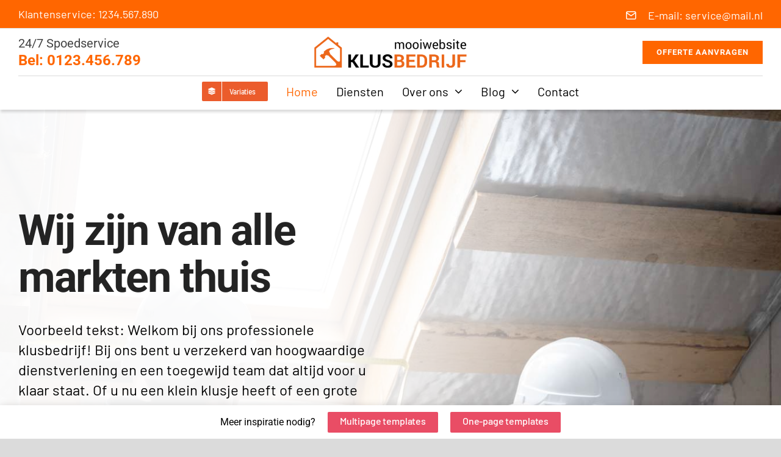

--- FILE ---
content_type: text/html; charset=UTF-8
request_url: https://templates.mooiwebsite.nl/klusbedrijf/
body_size: 285050
content:
<!DOCTYPE html>
<html class="avada-html-layout-wide avada-html-header-position-top avada-is-100-percent-template" lang="nl-NL" prefix="og: http://ogp.me/ns# fb: http://ogp.me/ns/fb#">
<head>
	<meta http-equiv="X-UA-Compatible" content="IE=edge" />
	<meta http-equiv="Content-Type" content="text/html; charset=utf-8"/>
	<meta name="viewport" content="width=device-width, initial-scale=1" />
	<title>Klusbedrijf &#8211; Templates</title>
<meta name='robots' content='max-image-preview:large' />
<link rel="alternate" type="application/rss+xml" title="Templates &raquo; feed" href="https://templates.mooiwebsite.nl/feed/" />
<link rel="alternate" type="application/rss+xml" title="Templates &raquo; reacties feed" href="https://templates.mooiwebsite.nl/comments/feed/" />
								<link rel="icon" href="https://templates.mooiwebsite.nl/wp-content/uploads/2022/11/Favicon-MooiWebsite-nieuw.png" type="image/png" />
		
		
		
				<link rel="alternate" title="oEmbed (JSON)" type="application/json+oembed" href="https://templates.mooiwebsite.nl/wp-json/oembed/1.0/embed?url=https%3A%2F%2Ftemplates.mooiwebsite.nl%2Fklusbedrijf%2F" />
<link rel="alternate" title="oEmbed (XML)" type="text/xml+oembed" href="https://templates.mooiwebsite.nl/wp-json/oembed/1.0/embed?url=https%3A%2F%2Ftemplates.mooiwebsite.nl%2Fklusbedrijf%2F&#038;format=xml" />
					<meta name="description" content="Klantenservice: 1234.567.890  E-mail: service@mail.nl      
Wij zijn van alle markten thuis 
Voorbeeld tekst: Welkom bij ons professionele klusbedrijf! Bij ons bent u verzekerd van hoogwaardige dienstverlening en een toegewijd team dat altijd voor u klaar staat. Of"/>
				
		<meta property="og:locale" content="nl_NL"/>
		<meta property="og:type" content="article"/>
		<meta property="og:site_name" content="Templates"/>
		<meta property="og:title" content="  Klusbedrijf"/>
				<meta property="og:description" content="Klantenservice: 1234.567.890  E-mail: service@mail.nl      
Wij zijn van alle markten thuis 
Voorbeeld tekst: Welkom bij ons professionele klusbedrijf! Bij ons bent u verzekerd van hoogwaardige dienstverlening en een toegewijd team dat altijd voor u klaar staat. Of"/>
				<meta property="og:url" content="https://templates.mooiwebsite.nl/klusbedrijf/"/>
													<meta property="article:modified_time" content="2023-10-31T07:39:31+00:00"/>
											<meta property="og:image" content="https://templates.mooiwebsite.nl/wp-content/uploads/2022/11/Logo-MooiWebsite-nieuw-donker.png"/>
		<meta property="og:image:width" content="1993"/>
		<meta property="og:image:height" content="296"/>
		<meta property="og:image:type" content="image/png"/>
				<style id='wp-img-auto-sizes-contain-inline-css' type='text/css'>
img:is([sizes=auto i],[sizes^="auto," i]){contain-intrinsic-size:3000px 1500px}
/*# sourceURL=wp-img-auto-sizes-contain-inline-css */
</style>
<style id='woocommerce-inline-inline-css' type='text/css'>
.woocommerce form .form-row .required { visibility: visible; }
/*# sourceURL=woocommerce-inline-inline-css */
</style>
<link rel='stylesheet' id='fusion-dynamic-css-css' href='https://templates.mooiwebsite.nl/wp-content/uploads/fusion-styles/ef7afd1e8a1da1a8b946833c2e5ff52a.min.css?ver=3.14.1' type='text/css' media='all' />
<script type="text/template" id="tmpl-variation-template">
	<div class="woocommerce-variation-description">{{{ data.variation.variation_description }}}</div>
	<div class="woocommerce-variation-price">{{{ data.variation.price_html }}}</div>
	<div class="woocommerce-variation-availability">{{{ data.variation.availability_html }}}</div>
</script>
<script type="text/template" id="tmpl-unavailable-variation-template">
	<p role="alert">Dit product is niet beschikbaar. Kies een andere combinatie.</p>
</script>
<script type="text/javascript" src="https://templates.mooiwebsite.nl/wp-includes/js/jquery/jquery.min.js?ver=3.7.1" id="jquery-core-js"></script>
<script type="text/javascript" src="https://templates.mooiwebsite.nl/wp-content/plugins/woocommerce/assets/js/jquery-blockui/jquery.blockUI.min.js?ver=2.7.0-wc.10.4.2" id="wc-jquery-blockui-js" defer="defer" data-wp-strategy="defer"></script>
<script type="text/javascript" id="wc-add-to-cart-js-extra">
/* <![CDATA[ */
var wc_add_to_cart_params = {"ajax_url":"/wp-admin/admin-ajax.php","wc_ajax_url":"/?wc-ajax=%%endpoint%%","i18n_view_cart":"Bekijk winkelwagen","cart_url":"https://templates.mooiwebsite.nl/cart/","is_cart":"","cart_redirect_after_add":"no"};
//# sourceURL=wc-add-to-cart-js-extra
/* ]]> */
</script>
<script type="text/javascript" src="https://templates.mooiwebsite.nl/wp-content/plugins/woocommerce/assets/js/frontend/add-to-cart.min.js?ver=10.4.2" id="wc-add-to-cart-js" defer="defer" data-wp-strategy="defer"></script>
<script type="text/javascript" src="https://templates.mooiwebsite.nl/wp-content/plugins/woocommerce/assets/js/js-cookie/js.cookie.min.js?ver=2.1.4-wc.10.4.2" id="wc-js-cookie-js" defer="defer" data-wp-strategy="defer"></script>
<script type="text/javascript" id="woocommerce-js-extra">
/* <![CDATA[ */
var woocommerce_params = {"ajax_url":"/wp-admin/admin-ajax.php","wc_ajax_url":"/?wc-ajax=%%endpoint%%","i18n_password_show":"Wachtwoord weergeven","i18n_password_hide":"Wachtwoord verbergen"};
//# sourceURL=woocommerce-js-extra
/* ]]> */
</script>
<script type="text/javascript" src="https://templates.mooiwebsite.nl/wp-content/plugins/woocommerce/assets/js/frontend/woocommerce.min.js?ver=10.4.2" id="woocommerce-js" defer="defer" data-wp-strategy="defer"></script>
<script type="text/javascript" src="https://templates.mooiwebsite.nl/wp-includes/js/underscore.min.js?ver=1.13.7" id="underscore-js"></script>
<script type="text/javascript" id="wp-util-js-extra">
/* <![CDATA[ */
var _wpUtilSettings = {"ajax":{"url":"/wp-admin/admin-ajax.php"}};
//# sourceURL=wp-util-js-extra
/* ]]> */
</script>
<script type="text/javascript" src="https://templates.mooiwebsite.nl/wp-includes/js/wp-util.min.js?ver=6.9" id="wp-util-js"></script>
<script type="text/javascript" id="wc-add-to-cart-variation-js-extra">
/* <![CDATA[ */
var wc_add_to_cart_variation_params = {"wc_ajax_url":"/?wc-ajax=%%endpoint%%","i18n_no_matching_variations_text":"Geen producten gevonden. Kies een andere combinatie.","i18n_make_a_selection_text":"Selecteer enkele productopties voordat je dit product aan je winkelwagen toevoegt.","i18n_unavailable_text":"Dit product is niet beschikbaar. Kies een andere combinatie.","i18n_reset_alert_text":"Je selectie is opnieuw ingesteld. Selecteer eerst product-opties alvorens dit product in de winkelmand te plaatsen."};
//# sourceURL=wc-add-to-cart-variation-js-extra
/* ]]> */
</script>
<script type="text/javascript" src="https://templates.mooiwebsite.nl/wp-content/plugins/woocommerce/assets/js/frontend/add-to-cart-variation.min.js?ver=10.4.2" id="wc-add-to-cart-variation-js" defer="defer" data-wp-strategy="defer"></script>
<link rel="EditURI" type="application/rsd+xml" title="RSD" href="https://templates.mooiwebsite.nl/xmlrpc.php?rsd" />
<meta name="generator" content="WordPress 6.9" />
<meta name="generator" content="WooCommerce 10.4.2" />
<link rel="canonical" href="https://templates.mooiwebsite.nl/klusbedrijf/" />
<link rel='shortlink' href='https://templates.mooiwebsite.nl/?p=4771' />
<link rel="preload" href="https://templates.mooiwebsite.nl/wp-content/themes/Avada/includes/lib/assets/fonts/icomoon/awb-icons.woff" as="font" type="font/woff" crossorigin><link rel="preload" href="//templates.mooiwebsite.nl/wp-content/themes/Avada/includes/lib/assets/fonts/fontawesome/webfonts/fa-brands-400.woff2" as="font" type="font/woff2" crossorigin><link rel="preload" href="//templates.mooiwebsite.nl/wp-content/themes/Avada/includes/lib/assets/fonts/fontawesome/webfonts/fa-regular-400.woff2" as="font" type="font/woff2" crossorigin><link rel="preload" href="//templates.mooiwebsite.nl/wp-content/themes/Avada/includes/lib/assets/fonts/fontawesome/webfonts/fa-solid-900.woff2" as="font" type="font/woff2" crossorigin><link rel="preload" href="https://templates.mooiwebsite.nl/wp-content/uploads/fusion-icons/Build-v1.0/fonts/Build.ttf?ml5t1o" as="font" type="font/ttf" crossorigin><link rel="preload" href="https://templates.mooiwebsite.nl/wp-content/uploads/fusion-icons/Quotes-v1.0/fonts/Quotes.ttf?3beko9" as="font" type="font/ttf" crossorigin><link rel="preload" href="https://templates.mooiwebsite.nl/wp-content/uploads/fusion-icons/Cijfers-v1.0/fonts/Cijfers.ttf?95nepf" as="font" type="font/ttf" crossorigin><link rel="preload" href="https://templates.mooiwebsite.nl/wp-content/uploads/fusion-icons/simpel-v1.0-1/fonts/simpel.ttf?1yusvk" as="font" type="font/ttf" crossorigin><link rel="preload" href="https://templates.mooiwebsite.nl/wp-content/uploads/fusion-icons/Car-Dealership-v10/fonts/Car-Dealership.ttf?p1okhg" as="font" type="font/ttf" crossorigin><style type="text/css" id="css-fb-visibility">@media screen and (max-width: 768px){.fusion-no-small-visibility{display:none !important;}body .sm-text-align-center{text-align:center !important;}body .sm-text-align-left{text-align:left !important;}body .sm-text-align-right{text-align:right !important;}body .sm-text-align-justify{text-align:justify !important;}body .sm-flex-align-center{justify-content:center !important;}body .sm-flex-align-flex-start{justify-content:flex-start !important;}body .sm-flex-align-flex-end{justify-content:flex-end !important;}body .sm-mx-auto{margin-left:auto !important;margin-right:auto !important;}body .sm-ml-auto{margin-left:auto !important;}body .sm-mr-auto{margin-right:auto !important;}body .fusion-absolute-position-small{position:absolute;width:100%;}.awb-sticky.awb-sticky-small{ position: sticky; top: var(--awb-sticky-offset,0); }}@media screen and (min-width: 769px) and (max-width: 1200px){.fusion-no-medium-visibility{display:none !important;}body .md-text-align-center{text-align:center !important;}body .md-text-align-left{text-align:left !important;}body .md-text-align-right{text-align:right !important;}body .md-text-align-justify{text-align:justify !important;}body .md-flex-align-center{justify-content:center !important;}body .md-flex-align-flex-start{justify-content:flex-start !important;}body .md-flex-align-flex-end{justify-content:flex-end !important;}body .md-mx-auto{margin-left:auto !important;margin-right:auto !important;}body .md-ml-auto{margin-left:auto !important;}body .md-mr-auto{margin-right:auto !important;}body .fusion-absolute-position-medium{position:absolute;width:100%;}.awb-sticky.awb-sticky-medium{ position: sticky; top: var(--awb-sticky-offset,0); }}@media screen and (min-width: 1201px){.fusion-no-large-visibility{display:none !important;}body .lg-text-align-center{text-align:center !important;}body .lg-text-align-left{text-align:left !important;}body .lg-text-align-right{text-align:right !important;}body .lg-text-align-justify{text-align:justify !important;}body .lg-flex-align-center{justify-content:center !important;}body .lg-flex-align-flex-start{justify-content:flex-start !important;}body .lg-flex-align-flex-end{justify-content:flex-end !important;}body .lg-mx-auto{margin-left:auto !important;margin-right:auto !important;}body .lg-ml-auto{margin-left:auto !important;}body .lg-mr-auto{margin-right:auto !important;}body .fusion-absolute-position-large{position:absolute;width:100%;}.awb-sticky.awb-sticky-large{ position: sticky; top: var(--awb-sticky-offset,0); }}</style>	<noscript><style>.woocommerce-product-gallery{ opacity: 1 !important; }</style></noscript>
			<script type="text/javascript">
			var doc = document.documentElement;
			doc.setAttribute( 'data-useragent', navigator.userAgent );
		</script>
		
	<style id='global-styles-inline-css' type='text/css'>
:root{--wp--preset--aspect-ratio--square: 1;--wp--preset--aspect-ratio--4-3: 4/3;--wp--preset--aspect-ratio--3-4: 3/4;--wp--preset--aspect-ratio--3-2: 3/2;--wp--preset--aspect-ratio--2-3: 2/3;--wp--preset--aspect-ratio--16-9: 16/9;--wp--preset--aspect-ratio--9-16: 9/16;--wp--preset--color--black: #000000;--wp--preset--color--cyan-bluish-gray: #abb8c3;--wp--preset--color--white: #ffffff;--wp--preset--color--pale-pink: #f78da7;--wp--preset--color--vivid-red: #cf2e2e;--wp--preset--color--luminous-vivid-orange: #ff6900;--wp--preset--color--luminous-vivid-amber: #fcb900;--wp--preset--color--light-green-cyan: #7bdcb5;--wp--preset--color--vivid-green-cyan: #00d084;--wp--preset--color--pale-cyan-blue: #8ed1fc;--wp--preset--color--vivid-cyan-blue: #0693e3;--wp--preset--color--vivid-purple: #9b51e0;--wp--preset--color--awb-color-1: #ffffff;--wp--preset--color--awb-color-2: #f4f4f4;--wp--preset--color--awb-color-3: #dbdbdb;--wp--preset--color--awb-color-4: #2364c4;--wp--preset--color--awb-color-5: #eb5c2c;--wp--preset--color--awb-color-6: #666666;--wp--preset--color--awb-color-7: #081b36;--wp--preset--color--awb-color-8: #222222;--wp--preset--gradient--vivid-cyan-blue-to-vivid-purple: linear-gradient(135deg,rgb(6,147,227) 0%,rgb(155,81,224) 100%);--wp--preset--gradient--light-green-cyan-to-vivid-green-cyan: linear-gradient(135deg,rgb(122,220,180) 0%,rgb(0,208,130) 100%);--wp--preset--gradient--luminous-vivid-amber-to-luminous-vivid-orange: linear-gradient(135deg,rgb(252,185,0) 0%,rgb(255,105,0) 100%);--wp--preset--gradient--luminous-vivid-orange-to-vivid-red: linear-gradient(135deg,rgb(255,105,0) 0%,rgb(207,46,46) 100%);--wp--preset--gradient--very-light-gray-to-cyan-bluish-gray: linear-gradient(135deg,rgb(238,238,238) 0%,rgb(169,184,195) 100%);--wp--preset--gradient--cool-to-warm-spectrum: linear-gradient(135deg,rgb(74,234,220) 0%,rgb(151,120,209) 20%,rgb(207,42,186) 40%,rgb(238,44,130) 60%,rgb(251,105,98) 80%,rgb(254,248,76) 100%);--wp--preset--gradient--blush-light-purple: linear-gradient(135deg,rgb(255,206,236) 0%,rgb(152,150,240) 100%);--wp--preset--gradient--blush-bordeaux: linear-gradient(135deg,rgb(254,205,165) 0%,rgb(254,45,45) 50%,rgb(107,0,62) 100%);--wp--preset--gradient--luminous-dusk: linear-gradient(135deg,rgb(255,203,112) 0%,rgb(199,81,192) 50%,rgb(65,88,208) 100%);--wp--preset--gradient--pale-ocean: linear-gradient(135deg,rgb(255,245,203) 0%,rgb(182,227,212) 50%,rgb(51,167,181) 100%);--wp--preset--gradient--electric-grass: linear-gradient(135deg,rgb(202,248,128) 0%,rgb(113,206,126) 100%);--wp--preset--gradient--midnight: linear-gradient(135deg,rgb(2,3,129) 0%,rgb(40,116,252) 100%);--wp--preset--font-size--small: 13.5px;--wp--preset--font-size--medium: 20px;--wp--preset--font-size--large: 27px;--wp--preset--font-size--x-large: 42px;--wp--preset--font-size--normal: 18px;--wp--preset--font-size--xlarge: 36px;--wp--preset--font-size--huge: 54px;--wp--preset--spacing--20: 0.44rem;--wp--preset--spacing--30: 0.67rem;--wp--preset--spacing--40: 1rem;--wp--preset--spacing--50: 1.5rem;--wp--preset--spacing--60: 2.25rem;--wp--preset--spacing--70: 3.38rem;--wp--preset--spacing--80: 5.06rem;--wp--preset--shadow--natural: 6px 6px 9px rgba(0, 0, 0, 0.2);--wp--preset--shadow--deep: 12px 12px 50px rgba(0, 0, 0, 0.4);--wp--preset--shadow--sharp: 6px 6px 0px rgba(0, 0, 0, 0.2);--wp--preset--shadow--outlined: 6px 6px 0px -3px rgb(255, 255, 255), 6px 6px rgb(0, 0, 0);--wp--preset--shadow--crisp: 6px 6px 0px rgb(0, 0, 0);}:where(.is-layout-flex){gap: 0.5em;}:where(.is-layout-grid){gap: 0.5em;}body .is-layout-flex{display: flex;}.is-layout-flex{flex-wrap: wrap;align-items: center;}.is-layout-flex > :is(*, div){margin: 0;}body .is-layout-grid{display: grid;}.is-layout-grid > :is(*, div){margin: 0;}:where(.wp-block-columns.is-layout-flex){gap: 2em;}:where(.wp-block-columns.is-layout-grid){gap: 2em;}:where(.wp-block-post-template.is-layout-flex){gap: 1.25em;}:where(.wp-block-post-template.is-layout-grid){gap: 1.25em;}.has-black-color{color: var(--wp--preset--color--black) !important;}.has-cyan-bluish-gray-color{color: var(--wp--preset--color--cyan-bluish-gray) !important;}.has-white-color{color: var(--wp--preset--color--white) !important;}.has-pale-pink-color{color: var(--wp--preset--color--pale-pink) !important;}.has-vivid-red-color{color: var(--wp--preset--color--vivid-red) !important;}.has-luminous-vivid-orange-color{color: var(--wp--preset--color--luminous-vivid-orange) !important;}.has-luminous-vivid-amber-color{color: var(--wp--preset--color--luminous-vivid-amber) !important;}.has-light-green-cyan-color{color: var(--wp--preset--color--light-green-cyan) !important;}.has-vivid-green-cyan-color{color: var(--wp--preset--color--vivid-green-cyan) !important;}.has-pale-cyan-blue-color{color: var(--wp--preset--color--pale-cyan-blue) !important;}.has-vivid-cyan-blue-color{color: var(--wp--preset--color--vivid-cyan-blue) !important;}.has-vivid-purple-color{color: var(--wp--preset--color--vivid-purple) !important;}.has-black-background-color{background-color: var(--wp--preset--color--black) !important;}.has-cyan-bluish-gray-background-color{background-color: var(--wp--preset--color--cyan-bluish-gray) !important;}.has-white-background-color{background-color: var(--wp--preset--color--white) !important;}.has-pale-pink-background-color{background-color: var(--wp--preset--color--pale-pink) !important;}.has-vivid-red-background-color{background-color: var(--wp--preset--color--vivid-red) !important;}.has-luminous-vivid-orange-background-color{background-color: var(--wp--preset--color--luminous-vivid-orange) !important;}.has-luminous-vivid-amber-background-color{background-color: var(--wp--preset--color--luminous-vivid-amber) !important;}.has-light-green-cyan-background-color{background-color: var(--wp--preset--color--light-green-cyan) !important;}.has-vivid-green-cyan-background-color{background-color: var(--wp--preset--color--vivid-green-cyan) !important;}.has-pale-cyan-blue-background-color{background-color: var(--wp--preset--color--pale-cyan-blue) !important;}.has-vivid-cyan-blue-background-color{background-color: var(--wp--preset--color--vivid-cyan-blue) !important;}.has-vivid-purple-background-color{background-color: var(--wp--preset--color--vivid-purple) !important;}.has-black-border-color{border-color: var(--wp--preset--color--black) !important;}.has-cyan-bluish-gray-border-color{border-color: var(--wp--preset--color--cyan-bluish-gray) !important;}.has-white-border-color{border-color: var(--wp--preset--color--white) !important;}.has-pale-pink-border-color{border-color: var(--wp--preset--color--pale-pink) !important;}.has-vivid-red-border-color{border-color: var(--wp--preset--color--vivid-red) !important;}.has-luminous-vivid-orange-border-color{border-color: var(--wp--preset--color--luminous-vivid-orange) !important;}.has-luminous-vivid-amber-border-color{border-color: var(--wp--preset--color--luminous-vivid-amber) !important;}.has-light-green-cyan-border-color{border-color: var(--wp--preset--color--light-green-cyan) !important;}.has-vivid-green-cyan-border-color{border-color: var(--wp--preset--color--vivid-green-cyan) !important;}.has-pale-cyan-blue-border-color{border-color: var(--wp--preset--color--pale-cyan-blue) !important;}.has-vivid-cyan-blue-border-color{border-color: var(--wp--preset--color--vivid-cyan-blue) !important;}.has-vivid-purple-border-color{border-color: var(--wp--preset--color--vivid-purple) !important;}.has-vivid-cyan-blue-to-vivid-purple-gradient-background{background: var(--wp--preset--gradient--vivid-cyan-blue-to-vivid-purple) !important;}.has-light-green-cyan-to-vivid-green-cyan-gradient-background{background: var(--wp--preset--gradient--light-green-cyan-to-vivid-green-cyan) !important;}.has-luminous-vivid-amber-to-luminous-vivid-orange-gradient-background{background: var(--wp--preset--gradient--luminous-vivid-amber-to-luminous-vivid-orange) !important;}.has-luminous-vivid-orange-to-vivid-red-gradient-background{background: var(--wp--preset--gradient--luminous-vivid-orange-to-vivid-red) !important;}.has-very-light-gray-to-cyan-bluish-gray-gradient-background{background: var(--wp--preset--gradient--very-light-gray-to-cyan-bluish-gray) !important;}.has-cool-to-warm-spectrum-gradient-background{background: var(--wp--preset--gradient--cool-to-warm-spectrum) !important;}.has-blush-light-purple-gradient-background{background: var(--wp--preset--gradient--blush-light-purple) !important;}.has-blush-bordeaux-gradient-background{background: var(--wp--preset--gradient--blush-bordeaux) !important;}.has-luminous-dusk-gradient-background{background: var(--wp--preset--gradient--luminous-dusk) !important;}.has-pale-ocean-gradient-background{background: var(--wp--preset--gradient--pale-ocean) !important;}.has-electric-grass-gradient-background{background: var(--wp--preset--gradient--electric-grass) !important;}.has-midnight-gradient-background{background: var(--wp--preset--gradient--midnight) !important;}.has-small-font-size{font-size: var(--wp--preset--font-size--small) !important;}.has-medium-font-size{font-size: var(--wp--preset--font-size--medium) !important;}.has-large-font-size{font-size: var(--wp--preset--font-size--large) !important;}.has-x-large-font-size{font-size: var(--wp--preset--font-size--x-large) !important;}
/*# sourceURL=global-styles-inline-css */
</style>
</head>

<body class="wp-singular page-template page-template-100-width page-template-100-width-php page page-id-4771 page-parent wp-theme-Avada theme-Avada woocommerce-no-js fusion-image-hovers fusion-pagination-sizing fusion-button_type-flat fusion-button_span-no fusion-button_gradient-linear avada-image-rollover-circle-no avada-image-rollover-yes avada-image-rollover-direction-bottom fusion-body ltr fusion-sticky-header no-tablet-sticky-header no-mobile-sticky-header no-mobile-slidingbar no-mobile-totop fusion-disable-outline fusion-sub-menu-fade mobile-logo-pos-left layout-wide-mode avada-has-boxed-modal-shadow- layout-scroll-offset-full avada-has-zero-margin-offset-top fusion-top-header menu-text-align-center fusion-woo-product-design-classic fusion-woo-shop-page-columns-4 fusion-woo-related-columns-4 fusion-woo-archive-page-columns-3 fusion-woocommerce-equal-heights avada-has-woo-gallery-disabled woo-outofstock-badge-top_bar mobile-menu-design-classic fusion-show-pagination-text fusion-header-layout-v3 avada-responsive avada-footer-fx-none avada-menu-highlight-style-bar fusion-search-form-classic fusion-main-menu-search-overlay fusion-avatar-circle avada-dropdown-styles avada-blog-layout-large avada-blog-archive-layout-large avada-header-shadow-no avada-menu-icon-position-left avada-has-megamenu-shadow avada-has-mobile-menu-search avada-has-main-nav-search-icon avada-has-breadcrumb-mobile-hidden avada-has-titlebar-hide avada-header-border-color-full-transparent avada-has-pagination-width_height avada-flyout-menu-direction-fade avada-ec-views-v1" data-awb-post-id="4771">
		<a class="skip-link screen-reader-text" href="#content">Ga naar inhoud</a>

	<div id="boxed-wrapper">
		
		<div id="wrapper" class="fusion-wrapper">
			<div id="home" style="position:relative;top:-1px;"></div>
												<div class="fusion-tb-header"></div>		<div id="sliders-container" class="fusion-slider-visibility">
					</div>
											
			
						<main id="main" class="clearfix width-100">
				<div class="fusion-row" style="max-width:100%;">
<section id="content" class="full-width">
					<div id="post-4771" class="post-4771 page type-page status-publish hentry">
			<span class="entry-title rich-snippet-hidden">Klusbedrijf</span><span class="vcard rich-snippet-hidden"><span class="fn"><a href="https://templates.mooiwebsite.nl/author/autodealer/" title="Berichten van admin" rel="author">admin</a></span></span><span class="updated rich-snippet-hidden">2023-10-31T07:39:31+00:00</span>						<div class="post-content">
				<div class="fusion-fullwidth fullwidth-box fusion-builder-row-1 fusion-flex-container nonhundred-percent-fullwidth non-hundred-percent-height-scrolling fusion-no-small-visibility" style="--awb-border-radius-top-left:0px;--awb-border-radius-top-right:0px;--awb-border-radius-bottom-right:0px;--awb-border-radius-bottom-left:0px;--awb-background-color:#ff6600;--awb-flex-wrap:wrap;" ><div class="fusion-builder-row fusion-row fusion-flex-align-items-center fusion-flex-content-wrap" style="max-width:1476.8px;margin-left: calc(-4% / 2 );margin-right: calc(-4% / 2 );"><div class="fusion-layout-column fusion_builder_column fusion-builder-column-0 fusion_builder_column_1_2 1_2 fusion-flex-column fusion-flex-align-self-center" style="--awb-bg-size:cover;--awb-width-large:50%;--awb-margin-top-large:0px;--awb-spacing-right-large:3.84%;--awb-margin-bottom-large:0px;--awb-spacing-left-large:3.84%;--awb-width-medium:50%;--awb-order-medium:0;--awb-spacing-right-medium:3.84%;--awb-spacing-left-medium:3.84%;--awb-width-small:100%;--awb-order-small:0;--awb-spacing-right-small:1.92%;--awb-spacing-left-small:1.92%;"><div class="fusion-column-wrapper fusion-column-has-shadow fusion-flex-justify-content-flex-start fusion-content-layout-column"><div class="fusion-text fusion-text-1 fusion-text-no-margin" style="--awb-content-alignment:right;--awb-font-size:18px;--awb-text-color:#ffffff;"><p style="text-align: left;">Klantenservice: 1234.567.890</p>
</div></div></div><div class="fusion-layout-column fusion_builder_column fusion-builder-column-1 fusion_builder_column_1_2 1_2 fusion-flex-column fusion-flex-align-self-center" style="--awb-bg-size:cover;--awb-width-large:50%;--awb-margin-top-large:0px;--awb-spacing-right-large:3.84%;--awb-margin-bottom-large:0px;--awb-spacing-left-large:3.84%;--awb-width-medium:50%;--awb-order-medium:0;--awb-spacing-right-medium:3.84%;--awb-spacing-left-medium:3.84%;--awb-width-small:100%;--awb-order-small:0;--awb-spacing-right-small:1.92%;--awb-spacing-left-small:1.92%;"><div class="fusion-column-wrapper fusion-column-has-shadow fusion-flex-justify-content-flex-end fusion-content-layout-row"><ul style="--awb-textcolor:var(--awb-color1);--awb-line-height:30.6px;--awb-icon-width:30.6px;--awb-icon-height:30.6px;--awb-icon-margin:12.6px;--awb-content-margin:43.2px;" class="fusion-checklist fusion-checklist-1 fusion-checklist-default type-icons"><li class="fusion-li-item" style=""><span class="icon-wrapper circle-no"><i class="fusion-li-icon icon-simpelmail" aria-hidden="true"></i></span><div class="fusion-li-item-content">E-mail: service@mail.nl</div></li></ul></div></div></div></div><div class="fusion-fullwidth fullwidth-box fusion-builder-row-2 fusion-flex-container nonhundred-percent-fullwidth non-hundred-percent-height-scrolling fusion-sticky-container" style="--awb-border-sizes-top:1px;--awb-border-color:#e2e2e2;--awb-border-radius-top-left:0px;--awb-border-radius-top-right:0px;--awb-border-radius-bottom-right:0px;--awb-border-radius-bottom-left:0px;--awb-padding-top:10px;--awb-padding-right-medium:50px;--awb-padding-left-medium:50px;--awb-padding-top-small:10px;--awb-padding-right-small:20px;--awb-padding-bottom-small:0px;--awb-padding-left-small:20px;--awb-background-color:#ffffff;--awb-sticky-background-color:rgba(255,255,255,0.96) !important;--awb-flex-wrap:wrap;--awb-box-shadow:0px 5px 4px -1px rgba(0,0,0,0.14);" data-transition-offset="0" data-scroll-offset="0" data-sticky-large-visibility="1" ><div class="fusion-builder-row fusion-row fusion-flex-align-items-center fusion-flex-justify-content-center fusion-flex-content-wrap" style="max-width:1476.8px;margin-left: calc(-4% / 2 );margin-right: calc(-4% / 2 );"><div class="fusion-layout-column fusion_builder_column fusion-builder-column-2 fusion_builder_column_1_3 1_3 fusion-flex-column fusion-flex-align-self-stretch fusion-no-small-visibility fusion-no-medium-visibility" style="--awb-bg-size:cover;--awb-width-large:33.333333333333%;--awb-margin-top-large:0px;--awb-spacing-right-large:5.76%;--awb-margin-bottom-large:0px;--awb-spacing-left-large:5.76%;--awb-width-medium:33.333333333333%;--awb-order-medium:0;--awb-margin-top-medium:0px;--awb-spacing-right-medium:5.76%;--awb-spacing-left-medium:5.76%;--awb-width-small:60%;--awb-order-small:1;--awb-spacing-right-small:3.2%;--awb-spacing-left-small:3.2%;"><div class="fusion-column-wrapper fusion-column-has-shadow fusion-flex-justify-content-center fusion-content-layout-column"><div class="fusion-text fusion-text-2 fusion-text-no-margin" style="--awb-font-size:20px;--awb-line-height:1.4em;--awb-text-color:#424242;--awb-margin-bottom:0px;--awb-text-font-family:&quot;Roboto&quot;;--awb-text-font-style:normal;--awb-text-font-weight:400;"><p>24/7 Spoedservice<br /><strong><span style="color: #ff6600; font-size: 24px;">Bel: 0123.456.789</span></strong></p>
</div></div></div><div class="fusion-layout-column fusion_builder_column fusion-builder-column-3 fusion_builder_column_1_3 1_3 fusion-flex-column fusion-flex-align-self-stretch" style="--awb-padding-top-medium:0px;--awb-padding-bottom-medium:0px;--awb-bg-size:cover;--awb-width-large:33.333333333333%;--awb-margin-top-large:0px;--awb-spacing-right-large:5.76%;--awb-margin-bottom-large:0px;--awb-spacing-left-large:5.76%;--awb-width-medium:50%;--awb-order-medium:0;--awb-spacing-right-medium:3.84%;--awb-spacing-left-medium:3.84%;--awb-width-small:50%;--awb-order-small:0;--awb-spacing-right-small:3.84%;--awb-spacing-left-small:3.84%;"><div class="fusion-column-wrapper fusion-column-has-shadow fusion-flex-justify-content-center fusion-content-layout-column"><div class="fusion-image-element md-text-align-left sm-text-align-left" style="text-align:center;--awb-max-width:250px;--awb-caption-title-font-family:var(--h2_typography-font-family);--awb-caption-title-font-weight:var(--h2_typography-font-weight);--awb-caption-title-font-style:var(--h2_typography-font-style);--awb-caption-title-size:var(--h2_typography-font-size);--awb-caption-title-transform:var(--h2_typography-text-transform);--awb-caption-title-line-height:var(--h2_typography-line-height);--awb-caption-title-letter-spacing:var(--h2_typography-letter-spacing);"><span class=" fusion-imageframe imageframe-none imageframe-1 hover-type-none"><a class="fusion-no-lightbox" href="https://templates.mooiwebsite.nl/klusbedrijf/" target="_self" aria-label="Logo-Klusbedrijf-2"><img fetchpriority="high" decoding="async" width="600" height="123" src="https://templates.mooiwebsite.nl/wp-content/uploads/2023/03/Logo-Klusbedrijf-2.png" data-orig-src="https://templates.mooiwebsite.nl/wp-content/uploads/2023/03/Logo-Klusbedrijf-2.png" alt class="lazyload img-responsive wp-image-5095" srcset="data:image/svg+xml,%3Csvg%20xmlns%3D%27http%3A%2F%2Fwww.w3.org%2F2000%2Fsvg%27%20width%3D%27600%27%20height%3D%27123%27%20viewBox%3D%270%200%20600%20123%27%3E%3Crect%20width%3D%27600%27%20height%3D%27123%27%20fill-opacity%3D%220%22%2F%3E%3C%2Fsvg%3E" data-srcset="https://templates.mooiwebsite.nl/wp-content/uploads/2023/03/Logo-Klusbedrijf-2-200x41.png 200w, https://templates.mooiwebsite.nl/wp-content/uploads/2023/03/Logo-Klusbedrijf-2-400x82.png 400w, https://templates.mooiwebsite.nl/wp-content/uploads/2023/03/Logo-Klusbedrijf-2.png 600w" data-sizes="auto" data-orig-sizes="(max-width: 768px) 100vw, 600px" /></a></span></div></div></div><div class="fusion-layout-column fusion_builder_column fusion-builder-column-4 fusion_builder_column_1_3 1_3 fusion-flex-column fusion-flex-align-self-stretch" style="--awb-bg-size:cover;--awb-width-large:33.333333333333%;--awb-margin-top-large:0px;--awb-spacing-right-large:5.76%;--awb-margin-bottom-large:0px;--awb-spacing-left-large:5.76%;--awb-width-medium:50%;--awb-order-medium:0;--awb-spacing-right-medium:3.84%;--awb-spacing-left-medium:3.84%;--awb-width-small:50%;--awb-order-small:0;--awb-spacing-right-small:3.84%;--awb-spacing-left-small:3.84%;"><div class="fusion-column-wrapper fusion-column-has-shadow fusion-flex-justify-content-center fusion-content-layout-column"><div style="text-align:right;"><a class="fusion-button button-flat button-medium button-custom fusion-button-default button-1 fusion-button-default-span fusion-button-default-type fusion-animated" style="--button_accent_color:var(--awb-color1);--button_border_color:#424242;--button_accent_hover_color:#ffffff;--button_border_hover_color:#ffffff;--button-border-radius-top-left:0px;--button-border-radius-top-right:0px;--button-border-radius-bottom-right:0px;--button-border-radius-bottom-left:0px;--button_gradient_top_color:#ff6600;--button_gradient_bottom_color:#ff6600;--button_gradient_top_color_hover:#1c1c1c;--button_gradient_bottom_color_hover:#1c1c1c;--button_text_transform:none;--button_typography-letter-spacing:1px;--button_typography-font-family:&quot;Roboto&quot;;--button_typography-font-style:normal;--button_typography-font-weight:700;" data-animationType="flipinx" data-animationDuration="1.2" data-animationDelay="0.2" data-animationOffset="top-into-view" target="_self" data-hover="text_slide_up" href="/klusbedrijf/contact-klusbedrijf/"><div class="awb-button-text-transition  awb-button__hover-content--centered"><span class="fusion-button-text awb-button__text awb-button__text--default">OFFERTE AANVRAGEN</span><span class="fusion-button-text awb-button__text awb-button__text--default">OFFERTE AANVRAGEN</span></div></a></div></div></div><div class="fusion-layout-column fusion_builder_column fusion-builder-column-5 fusion_builder_column_1_1 1_1 fusion-flex-column" style="--awb-bg-size:cover;--awb-width-large:100%;--awb-margin-top-large:0px;--awb-spacing-right-large:1.92%;--awb-margin-bottom-large:0px;--awb-spacing-left-large:1.92%;--awb-width-medium:100%;--awb-order-medium:0;--awb-spacing-right-medium:1.92%;--awb-spacing-left-medium:1.92%;--awb-width-small:100%;--awb-order-small:0;--awb-spacing-right-small:1.92%;--awb-spacing-left-small:1.92%;"><div class="fusion-column-wrapper fusion-column-has-shadow fusion-flex-justify-content-flex-start fusion-content-layout-column"><div class="fusion-separator fusion-full-width-sep" style="align-self: center;margin-left: auto;margin-right: auto;margin-top:10px;margin-bottom:10px;width:100%;"><div class="fusion-separator-border sep-single" style="--awb-height:20px;--awb-amount:20px;border-color:var(--awb-color3);border-top-width:1px;"></div></div></div></div><div class="fusion-layout-column fusion_builder_column fusion-builder-column-6 fusion_builder_column_1_1 1_1 fusion-flex-column" style="--awb-padding-top-small:20px;--awb-padding-bottom-small:10px;--awb-bg-size:cover;--awb-width-large:100%;--awb-margin-top-large:0px;--awb-spacing-right-large:1.92%;--awb-margin-bottom-large:0px;--awb-spacing-left-large:1.92%;--awb-width-medium:100%;--awb-order-medium:0;--awb-spacing-right-medium:1.92%;--awb-spacing-left-medium:1.92%;--awb-width-small:100%;--awb-order-small:0;--awb-spacing-right-small:1.92%;--awb-spacing-left-small:1.92%;"><div class="fusion-column-wrapper fusion-column-has-shadow fusion-flex-justify-content-center fusion-content-layout-column"><nav class="awb-menu awb-menu_row awb-menu_em-hover mobile-mode-collapse-to-button awb-menu_icons-left awb-menu_dc-yes mobile-trigger-fullwidth-off awb-menu_mobile-toggle awb-menu_indent-left mobile-size-full-absolute loading mega-menu-loading awb-menu_desktop awb-menu_dropdown awb-menu_expand-right awb-menu_transition-slide_up" style="--awb-font-size:20px;--awb-margin-top:-25px;--awb-margin-bottom:-10px;--awb-gap:30px;--awb-justify-content:center;--awb-color:#000000;--awb-active-color:#ff6600;--awb-submenu-color:#0f0909;--awb-submenu-active-color:#ff6600;--awb-submenu-font-size:20px;--awb-icons-color:#160b0b;--awb-icons-hover-color:#000000;--awb-main-justify-content:flex-start;--awb-mobile-nav-button-align-hor:flex-end;--awb-mobile-color:#191414;--awb-mobile-active-bg:#ffffff;--awb-mobile-active-color:#ff6600;--awb-mobile-trigger-font-size:22px;--awb-mobile-trigger-color:#000000;--awb-mobile-justify:flex-start;--awb-mobile-caret-left:auto;--awb-mobile-caret-right:0;--awb-box-shadow:0px 5px 11px 1px rgba(0,0,0,0.16);;--awb-fusion-font-family-typography:inherit;--awb-fusion-font-style-typography:normal;--awb-fusion-font-weight-typography:400;--awb-fusion-font-family-submenu-typography:inherit;--awb-fusion-font-style-submenu-typography:normal;--awb-fusion-font-weight-submenu-typography:400;--awb-fusion-font-family-mobile-typography:inherit;--awb-fusion-font-style-mobile-typography:normal;--awb-fusion-font-weight-mobile-typography:400;" aria-label="Menu Klusbedrijf" data-breakpoint="768" data-count="0" data-transition-type="fade" data-transition-time="300" data-expand="right"><button type="button" class="awb-menu__m-toggle" aria-expanded="false" aria-controls="menu-menu-klusbedrijf"><span class="awb-menu__m-toggle-inner"><span class="collapsed-nav-text">menu</span><span class="awb-menu__m-collapse-icon"><span class="awb-menu__m-collapse-icon-open fa-bars fas"></span><span class="awb-menu__m-collapse-icon-close fa-times fas"></span></span></span></button><ul id="menu-menu-klusbedrijf" class="fusion-menu awb-menu__main-ul awb-menu__main-ul_row"><li  id="menu-item-5093"  class="menu-item menu-item-type-custom menu-item-object-custom current-menu-ancestor current-menu-parent menu-item-has-children menu-item-5093 awb-menu__li awb-menu__main-li awb-menu__li_button"  data-item-id="5093"><a  href="#" class="awb-menu__main-a awb-menu__main-a_button awb-menu__main-a_icon-only"><span class="menu-text fusion-button button-default button-small"><span class="button-icon-divider-left fusion-megamenu-icon"><i class="glyphicon fa-layer-group fas" aria-hidden="true"></i></span><span class="fusion-button-text-left">Variaties</span></span></a><button type="button" aria-label="Open submenu of Variaties" aria-expanded="false" class="awb-menu__open-nav-submenu_mobile awb-menu__open-nav-submenu_main"></button><div class="awb-menu__mega-wrap" id="awb-mega-menu-4854" data-width="viewport_width" style="--awb-megamenu-width:100vw"><div class="fusion-fullwidth fullwidth-box fusion-builder-row-2-1 fusion-flex-container has-pattern-background has-mask-background nonhundred-percent-fullwidth non-hundred-percent-height-scrolling" style="--awb-border-radius-top-left:0px;--awb-border-radius-top-right:0px;--awb-border-radius-bottom-right:0px;--awb-border-radius-bottom-left:0px;--awb-padding-top:50px;--awb-padding-bottom:10px;--awb-margin-top:0px;--awb-background-color:rgba(249,249,249,0);--awb-flex-wrap:wrap;" ><div class="fusion-builder-row fusion-row fusion-flex-align-items-flex-start fusion-flex-content-wrap" style="max-width:1476.8px;margin-left: calc(-4% / 2 );margin-right: calc(-4% / 2 );"><div class="fusion-layout-column fusion_builder_column fusion-builder-column-7 fusion_builder_column_1_1 1_1 fusion-flex-column" style="--awb-padding-right-small:20px;--awb-padding-left-small:20px;--awb-bg-color:rgba(249,249,249,0);--awb-bg-color-hover:rgba(249,249,249,0);--awb-bg-size:cover;--awb-width-large:100%;--awb-flex-grow:0;--awb-flex-shrink:0;--awb-margin-top-large:0px;--awb-spacing-right-large:1.92%;--awb-margin-bottom-large:0px;--awb-spacing-left-large:1.92%;--awb-width-medium:100%;--awb-order-medium:0;--awb-flex-grow-medium:0;--awb-flex-shrink-medium:0;--awb-spacing-right-medium:1.92%;--awb-spacing-left-medium:1.92%;--awb-width-small:100%;--awb-order-small:0;--awb-flex-grow-small:0;--awb-flex-shrink-small:0;--awb-spacing-right-small:1.92%;--awb-spacing-left-small:1.92%;"><div class="fusion-column-wrapper fusion-column-has-shadow fusion-flex-justify-content-flex-start fusion-content-layout-column"><div class="fusion-builder-row fusion-builder-row-inner fusion-row fusion-flex-align-items-flex-start fusion-flex-content-wrap" style="width:104% !important;max-width:104% !important;margin-left: calc(-4% / 2 );margin-right: calc(-4% / 2 );"><div class="fusion-layout-column fusion_builder_column_inner fusion-builder-nested-column-0 fusion_builder_column_inner_1_3 1_3 fusion-flex-column fusion-flex-align-self-stretch fusion-column-inner-bg-wrapper" style="--awb-overflow:hidden;--awb-inner-bg-color:#ffffff;--awb-inner-bg-color-hover:#ffffff;--awb-inner-bg-size:cover;--awb-box-shadow:0px 5px 15px 0px rgba(0,0,0,0.15);;--awb-transition:filter 500ms ease, transform 500ms ease, background-color 500ms ease, border-color 500ms ease;--awb-border-radius:10px 10px 10px 10px;--awb-inner-bg-border-radius:10px 10px 10px 10px;--awb-inner-bg-overflow:hidden;--awb-transform:translateY(0px);--awb-transform-hover:translateY(-10px);--awb-width-large:33.333333333333%;--awb-margin-top-large:0px;--awb-spacing-right-large:0px;--awb-margin-bottom-large:0px;--awb-spacing-left-large:5.76%;--awb-width-medium:33.333333333333%;--awb-order-medium:0;--awb-spacing-right-medium:0px;--awb-spacing-left-medium:5.76%;--awb-width-small:100%;--awb-order-small:0;--awb-spacing-right-small:1.92%;--awb-spacing-left-small:1.92%;"><span class="fusion-column-inner-bg hover-type-none"><a class="fusion-column-anchor" href="https://templates.mooiwebsite.nl/klusjesman/"><span class="fusion-column-inner-bg-image"></span></a></span><div class="fusion-column-wrapper fusion-column-has-shadow fusion-flex-justify-content-flex-start fusion-content-layout-column"><div class="fusion-image-element " style="--awb-caption-title-font-family:var(--h2_typography-font-family);--awb-caption-title-font-weight:var(--h2_typography-font-weight);--awb-caption-title-font-style:var(--h2_typography-font-style);--awb-caption-title-size:var(--h2_typography-font-size);--awb-caption-title-transform:var(--h2_typography-text-transform);--awb-caption-title-line-height:var(--h2_typography-line-height);--awb-caption-title-letter-spacing:var(--h2_typography-letter-spacing);"><span class=" fusion-imageframe imageframe-none imageframe-2 hover-type-none"><img decoding="async" width="600" height="600" title="Multipage-template-Klusjesman-vierkant" src="https://templates.mooiwebsite.nl/wp-content/uploads/2023/03/Multipage-template-Klusjesman-vierkant.jpg" data-orig-src="https://templates.mooiwebsite.nl/wp-content/uploads/2023/03/Multipage-template-Klusjesman-vierkant-600x600.jpg" alt class="lazyload img-responsive wp-image-4859" srcset="data:image/svg+xml,%3Csvg%20xmlns%3D%27http%3A%2F%2Fwww.w3.org%2F2000%2Fsvg%27%20width%3D%27700%27%20height%3D%27700%27%20viewBox%3D%270%200%20700%20700%27%3E%3Crect%20width%3D%27700%27%20height%3D%27700%27%20fill-opacity%3D%220%22%2F%3E%3C%2Fsvg%3E" data-srcset="https://templates.mooiwebsite.nl/wp-content/uploads/2023/03/Multipage-template-Klusjesman-vierkant-200x200.jpg 200w, https://templates.mooiwebsite.nl/wp-content/uploads/2023/03/Multipage-template-Klusjesman-vierkant-400x400.jpg 400w, https://templates.mooiwebsite.nl/wp-content/uploads/2023/03/Multipage-template-Klusjesman-vierkant-600x600.jpg 600w, https://templates.mooiwebsite.nl/wp-content/uploads/2023/03/Multipage-template-Klusjesman-vierkant.jpg 700w" data-sizes="auto" data-orig-sizes="(max-width: 768px) 100vw, 600px" /></span></div><div class="fusion-text fusion-text-3" style="--awb-font-size:16px;--awb-margin-top:10px;--awb-text-font-family:&quot;Montserrat&quot;;--awb-text-font-style:normal;--awb-text-font-weight:600;"><p style="text-align: center;">Klusjesman</p>
</div></div></div><div class="fusion-layout-column fusion_builder_column_inner fusion-builder-nested-column-1 fusion_builder_column_inner_1_3 1_3 fusion-flex-column fusion-flex-align-self-stretch fusion-column-inner-bg-wrapper" style="--awb-overflow:hidden;--awb-inner-bg-color:#ffffff;--awb-inner-bg-color-hover:#ffffff;--awb-inner-bg-size:cover;--awb-box-shadow:0px 5px 15px 0px rgba(0,0,0,0.15);;--awb-transition:filter 500ms ease, transform 500ms ease, background-color 500ms ease, border-color 500ms ease;--awb-border-radius:10px 10px 10px 10px;--awb-inner-bg-border-radius:10px 10px 10px 10px;--awb-inner-bg-overflow:hidden;--awb-transform:translateY(0px);--awb-transform-hover:translateY(-10px);--awb-width-large:33.333333333333%;--awb-margin-top-large:0px;--awb-spacing-right-large:0px;--awb-margin-bottom-large:0px;--awb-spacing-left-large:5.76%;--awb-width-medium:33.333333333333%;--awb-order-medium:0;--awb-spacing-right-medium:0px;--awb-spacing-left-medium:5.76%;--awb-width-small:100%;--awb-order-small:0;--awb-spacing-right-small:1.92%;--awb-spacing-left-small:1.92%;"><span class="fusion-column-inner-bg hover-type-none"><a class="fusion-column-anchor" href="https://templates.mooiwebsite.nl/klusbedrijf/"><span class="fusion-column-inner-bg-image"></span></a></span><div class="fusion-column-wrapper fusion-column-has-shadow fusion-flex-justify-content-flex-start fusion-content-layout-column"><div class="fusion-image-element " style="--awb-caption-title-font-family:var(--h2_typography-font-family);--awb-caption-title-font-weight:var(--h2_typography-font-weight);--awb-caption-title-font-style:var(--h2_typography-font-style);--awb-caption-title-size:var(--h2_typography-font-size);--awb-caption-title-transform:var(--h2_typography-text-transform);--awb-caption-title-line-height:var(--h2_typography-line-height);--awb-caption-title-letter-spacing:var(--h2_typography-letter-spacing);"><span class=" fusion-imageframe imageframe-none imageframe-3 hover-type-none"><img decoding="async" width="600" height="600" alt="Multipage-template-klusbedrijf" title="Multipage-template-klusbedrijf" src="https://templates.mooiwebsite.nl/wp-content/uploads/2023/02/Multipage-template-klusbedrijf.jpg" data-orig-src="https://templates.mooiwebsite.nl/wp-content/uploads/2023/02/Multipage-template-klusbedrijf-600x600.jpg" class="lazyload img-responsive wp-image-3721" srcset="data:image/svg+xml,%3Csvg%20xmlns%3D%27http%3A%2F%2Fwww.w3.org%2F2000%2Fsvg%27%20width%3D%27700%27%20height%3D%27700%27%20viewBox%3D%270%200%20700%20700%27%3E%3Crect%20width%3D%27700%27%20height%3D%27700%27%20fill-opacity%3D%220%22%2F%3E%3C%2Fsvg%3E" data-srcset="https://templates.mooiwebsite.nl/wp-content/uploads/2023/02/Multipage-template-klusbedrijf-200x200.jpg 200w, https://templates.mooiwebsite.nl/wp-content/uploads/2023/02/Multipage-template-klusbedrijf-400x400.jpg 400w, https://templates.mooiwebsite.nl/wp-content/uploads/2023/02/Multipage-template-klusbedrijf-600x600.jpg 600w, https://templates.mooiwebsite.nl/wp-content/uploads/2023/02/Multipage-template-klusbedrijf.jpg 700w" data-sizes="auto" data-orig-sizes="(max-width: 768px) 100vw, 600px" /></span></div><div class="fusion-text fusion-text-4" style="--awb-font-size:16px;--awb-margin-top:10px;--awb-text-font-family:&quot;Montserrat&quot;;--awb-text-font-style:normal;--awb-text-font-weight:600;"><p style="text-align: center;">Klusbedrijf</p>
</div></div></div><div class="fusion-layout-column fusion_builder_column_inner fusion-builder-nested-column-2 fusion_builder_column_inner_1_3 1_3 fusion-flex-column fusion-flex-align-self-stretch fusion-column-inner-bg-wrapper" style="--awb-overflow:hidden;--awb-inner-bg-color:#ffffff;--awb-inner-bg-color-hover:#ffffff;--awb-inner-bg-size:cover;--awb-box-shadow:0px 5px 15px 0px rgba(0,0,0,0.15);;--awb-transition:filter 500ms ease, transform 500ms ease, background-color 500ms ease, border-color 500ms ease;--awb-border-radius:10px 10px 10px 10px;--awb-inner-bg-border-radius:10px 10px 10px 10px;--awb-inner-bg-overflow:hidden;--awb-transform:translateY(0px);--awb-transform-hover:translateY(-10px);--awb-width-large:33.333333333333%;--awb-margin-top-large:0px;--awb-spacing-right-large:0px;--awb-margin-bottom-large:0px;--awb-spacing-left-large:5.76%;--awb-width-medium:33.333333333333%;--awb-order-medium:0;--awb-spacing-right-medium:0px;--awb-spacing-left-medium:5.76%;--awb-width-small:100%;--awb-order-small:0;--awb-spacing-right-small:1.92%;--awb-spacing-left-small:1.92%;"><span class="fusion-column-inner-bg hover-type-none"><a class="fusion-column-anchor" href="https://templates.mooiwebsite.nl/installatiebedrijf/"><span class="fusion-column-inner-bg-image"></span></a></span><div class="fusion-column-wrapper fusion-column-has-shadow fusion-flex-justify-content-flex-start fusion-content-layout-column"><div class="fusion-image-element " style="--awb-caption-title-font-family:var(--h2_typography-font-family);--awb-caption-title-font-weight:var(--h2_typography-font-weight);--awb-caption-title-font-style:var(--h2_typography-font-style);--awb-caption-title-size:var(--h2_typography-font-size);--awb-caption-title-transform:var(--h2_typography-text-transform);--awb-caption-title-line-height:var(--h2_typography-line-height);--awb-caption-title-letter-spacing:var(--h2_typography-letter-spacing);"><span class=" fusion-imageframe imageframe-none imageframe-4 hover-type-none"><img decoding="async" width="600" height="600" title="Multipage-template-installatiebedrijf-1" src="https://templates.mooiwebsite.nl/wp-content/uploads/2023/03/Multipage-template-installatiebedrijf-1.jpg" data-orig-src="https://templates.mooiwebsite.nl/wp-content/uploads/2023/03/Multipage-template-installatiebedrijf-1-600x600.jpg" alt class="lazyload img-responsive wp-image-4858" srcset="data:image/svg+xml,%3Csvg%20xmlns%3D%27http%3A%2F%2Fwww.w3.org%2F2000%2Fsvg%27%20width%3D%27700%27%20height%3D%27700%27%20viewBox%3D%270%200%20700%20700%27%3E%3Crect%20width%3D%27700%27%20height%3D%27700%27%20fill-opacity%3D%220%22%2F%3E%3C%2Fsvg%3E" data-srcset="https://templates.mooiwebsite.nl/wp-content/uploads/2023/03/Multipage-template-installatiebedrijf-1-200x200.jpg 200w, https://templates.mooiwebsite.nl/wp-content/uploads/2023/03/Multipage-template-installatiebedrijf-1-400x400.jpg 400w, https://templates.mooiwebsite.nl/wp-content/uploads/2023/03/Multipage-template-installatiebedrijf-1-600x600.jpg 600w, https://templates.mooiwebsite.nl/wp-content/uploads/2023/03/Multipage-template-installatiebedrijf-1.jpg 700w" data-sizes="auto" data-orig-sizes="(max-width: 768px) 100vw, 600px" /></span></div><div class="fusion-text fusion-text-5" style="--awb-font-size:16px;--awb-margin-top:10px;--awb-text-font-family:&quot;Montserrat&quot;;--awb-text-font-style:normal;--awb-text-font-weight:600;"><p style="text-align: center;">Installatiebedrijf</p>
</div></div></div></div></div></div></div></div>
</div><ul class="awb-menu__sub-ul awb-menu__sub-ul_main"><li  id="menu-item-6525"  class="menu-item menu-item-type-post_type menu-item-object-page current-menu-item page_item page-item-4771 current_page_item menu-item-6525 awb-menu__li awb-menu__sub-li" ><a  href="https://templates.mooiwebsite.nl/klusbedrijf/" class="awb-menu__sub-a" aria-current="page"><span>Klusbedrijf</span></a></li><li  id="menu-item-6526"  class="menu-item menu-item-type-post_type menu-item-object-page menu-item-6526 awb-menu__li awb-menu__sub-li" ><a  href="https://templates.mooiwebsite.nl/klusjesman/" class="awb-menu__sub-a"><span>Klusjesman</span></a></li><li  id="menu-item-6523"  class="menu-item menu-item-type-post_type menu-item-object-page menu-item-6523 awb-menu__li awb-menu__sub-li" ><a  href="https://templates.mooiwebsite.nl/installatiebedrijf/" class="awb-menu__sub-a"><span>Installatiebedrijf</span></a></li></ul></li><li  id="menu-item-6524"  class="menu-item menu-item-type-post_type menu-item-object-page current-menu-item page_item page-item-4771 current_page_item menu-item-6524 awb-menu__li awb-menu__main-li awb-menu__main-li_regular"  data-item-id="6524"><span class="awb-menu__main-background-default awb-menu__main-background-default_fade"></span><span class="awb-menu__main-background-active awb-menu__main-background-active_fade"></span><a  href="https://templates.mooiwebsite.nl/klusbedrijf/" class="awb-menu__main-a awb-menu__main-a_regular" aria-current="page"><span class="menu-text">Home</span></a></li><li  id="menu-item-5071"  class="menu-item menu-item-type-post_type menu-item-object-page menu-item-5071 awb-menu__li awb-menu__main-li awb-menu__main-li_regular"  data-item-id="5071"><span class="awb-menu__main-background-default awb-menu__main-background-default_fade"></span><span class="awb-menu__main-background-active awb-menu__main-background-active_fade"></span><a  href="https://templates.mooiwebsite.nl/klusbedrijf/diensten-klusbedrijf/" class="awb-menu__main-a awb-menu__main-a_regular"><span class="menu-text">Diensten</span></a></li><li  id="menu-item-5151"  class="menu-item menu-item-type-custom menu-item-object-custom menu-item-has-children menu-item-5151 awb-menu__li awb-menu__main-li awb-menu__main-li_regular"  data-item-id="5151"><span class="awb-menu__main-background-default awb-menu__main-background-default_fade"></span><span class="awb-menu__main-background-active awb-menu__main-background-active_fade"></span><a  href="#" class="awb-menu__main-a awb-menu__main-a_regular"><span class="menu-text">Over ons</span><span class="awb-menu__open-nav-submenu-hover"></span></a><button type="button" aria-label="Open submenu of Over ons" aria-expanded="false" class="awb-menu__open-nav-submenu_mobile awb-menu__open-nav-submenu_main"></button><ul class="awb-menu__sub-ul awb-menu__sub-ul_main"><li  id="menu-item-5072"  class="menu-item menu-item-type-post_type menu-item-object-page menu-item-5072 awb-menu__li awb-menu__sub-li" ><a  href="https://templates.mooiwebsite.nl/klusbedrijf/over-ons-klusbedrijf/" class="awb-menu__sub-a"><span>Over ons</span></a></li><li  id="menu-item-5150"  class="menu-item menu-item-type-post_type menu-item-object-page menu-item-5150 awb-menu__li awb-menu__sub-li" ><a  href="https://templates.mooiwebsite.nl/klusbedrijf/team-klusbedrijf/" class="awb-menu__sub-a"><span>Team</span></a></li></ul></li><li  id="menu-item-5142"  class="menu-item menu-item-type-custom menu-item-object-custom menu-item-has-children menu-item-5142 awb-menu__li awb-menu__main-li awb-menu__main-li_regular"  data-item-id="5142"><span class="awb-menu__main-background-default awb-menu__main-background-default_fade"></span><span class="awb-menu__main-background-active awb-menu__main-background-active_fade"></span><a  href="#" class="awb-menu__main-a awb-menu__main-a_regular"><span class="menu-text">Blog</span><span class="awb-menu__open-nav-submenu-hover"></span></a><button type="button" aria-label="Open submenu of Blog" aria-expanded="false" class="awb-menu__open-nav-submenu_mobile awb-menu__open-nav-submenu_main"></button><ul class="awb-menu__sub-ul awb-menu__sub-ul_main"><li  id="menu-item-5141"  class="menu-item menu-item-type-post_type menu-item-object-page menu-item-5141 awb-menu__li awb-menu__sub-li" ><a  href="https://templates.mooiwebsite.nl/klusbedrijf/blog-klusbedrijf/" class="awb-menu__sub-a"><span>Blog</span></a></li><li  id="menu-item-5140"  class="menu-item menu-item-type-post_type menu-item-object-page menu-item-5140 awb-menu__li awb-menu__sub-li" ><a  href="https://templates.mooiwebsite.nl/klusbedrijf/blog-artikel-klusbedrijf/" class="awb-menu__sub-a"><span>Blog artikel</span></a></li></ul></li><li  id="menu-item-5075"  class="menu-item menu-item-type-post_type menu-item-object-page menu-item-5075 awb-menu__li awb-menu__main-li awb-menu__main-li_regular"  data-item-id="5075"><span class="awb-menu__main-background-default awb-menu__main-background-default_fade"></span><span class="awb-menu__main-background-active awb-menu__main-background-active_fade"></span><a  href="https://templates.mooiwebsite.nl/klusbedrijf/contact-klusbedrijf/" class="awb-menu__main-a awb-menu__main-a_regular"><span class="menu-text">Contact</span></a></li></ul></nav></div></div></div></div>
<div class="fusion-fullwidth fullwidth-box fusion-builder-row-3 fusion-flex-container fusion-parallax-none nonhundred-percent-fullwidth non-hundred-percent-height-scrolling lazyload" style="--awb-background-position:center bottom;--awb-border-color:var(--awb-color1);--awb-border-radius-top-left:0px;--awb-border-radius-top-right:0px;--awb-border-radius-bottom-right:0px;--awb-border-radius-bottom-left:0px;--awb-padding-top:130px;--awb-padding-top-medium:50px;--awb-padding-right-medium:50px;--awb-padding-bottom-medium:0px;--awb-padding-left-medium:50px;--awb-padding-top-small:50px;--awb-padding-right-small:20px;--awb-padding-bottom-small:0px;--awb-padding-left-small:20px;--awb-margin-bottom:0px;--awb-background-image:linear-gradient(90deg, rgba(255,255,255,0.96) 42%,rgba(0,0,0,0) 100%);;--awb-background-size:cover;--awb-flex-wrap:wrap;" data-bg="https://templates.mooiwebsite.nl/wp-content/uploads/2023/03/Klusbedrijf-twee-mannen-op-zolder-isolatie-aanmeten.jpg" data-bg-gradient="linear-gradient(90deg, rgba(255,255,255,0.96) 42%,rgba(0,0,0,0) 100%)" ><div class="fusion-builder-row fusion-row fusion-flex-align-items-flex-start fusion-flex-content-wrap" style="max-width:1476.8px;margin-left: calc(-4% / 2 );margin-right: calc(-4% / 2 );"><div class="fusion-layout-column fusion_builder_column fusion-builder-column-8 fusion_builder_column_1_2 1_2 fusion-flex-column fusion-animated" style="--awb-bg-size:cover;--awb-width-large:50%;--awb-flex-grow:0;--awb-flex-shrink:0;--awb-margin-top-large:20px;--awb-spacing-right-large:3.84%;--awb-margin-bottom-large:150px;--awb-spacing-left-large:3.84%;--awb-width-medium:100%;--awb-order-medium:0;--awb-flex-grow-medium:0;--awb-flex-shrink-medium:0;--awb-spacing-right-medium:1.92%;--awb-spacing-left-medium:1.92%;--awb-width-small:100%;--awb-order-small:0;--awb-flex-grow-small:0;--awb-flex-shrink-small:0;--awb-spacing-right-small:1.92%;--awb-margin-bottom-small:50px;--awb-spacing-left-small:1.92%;" data-animationType="fadeInDown" data-animationDuration="1.3" data-animationOffset="top-into-view"><div class="fusion-column-wrapper fusion-column-has-shadow fusion-flex-justify-content-flex-start fusion-content-layout-column"><div class="fusion-title title fusion-title-1 fusion-sep-none fusion-title-text fusion-title-size-one" style="--awb-text-color:#232323;--awb-margin-bottom:30px;--awb-margin-bottom-small:20px;--awb-font-size:70px;"><h1 class="fusion-title-heading title-heading-left fusion-responsive-typography-calculated" style="font-family:&quot;Roboto&quot;;font-style:normal;font-weight:700;margin:0;font-size:1em;--fontSize:70;line-height:1.1;">Wij zijn van alle markten thuis</h1></div><div class="fusion-text fusion-text-6" style="--awb-font-size:24px;--awb-line-height:1.4em;--awb-text-transform:none;--awb-text-color:#444444;--awb-text-font-family:&quot;Roboto&quot;;--awb-text-font-style:normal;--awb-text-font-weight:400;"><p data-fusion-font="true" data-fusion-google-font="Barlow" data-fusion-google-variant="400" style="font-family: Barlow; font-weight: 400; color: rgb(0, 0, 0);">Voorbeeld tekst: Welkom bij ons professionele klusbedrijf! Bij ons bent u verzekerd van hoogwaardige dienstverlening en een toegewijd team dat altijd voor u klaar staat. Of u nu een klein klusje heeft of een grote renovatie plant, wij hebben de kennis en vaardigheden in huis om u te helpen uw doelen te bereiken.</p>
</div><div class="fusion-builder-row fusion-builder-row-inner fusion-row fusion-flex-align-items-flex-start fusion-flex-content-wrap" style="width:104% !important;max-width:104% !important;margin-left: calc(-4% / 2 );margin-right: calc(-4% / 2 );"><div class="fusion-layout-column fusion_builder_column_inner fusion-builder-nested-column-3 fusion_builder_column_inner_1_1 1_1 fusion-flex-column" style="--awb-bg-size:cover;--awb-width-large:100%;--awb-margin-top-large:20px;--awb-spacing-right-large:1.92%;--awb-margin-bottom-large:0px;--awb-spacing-left-large:1.92%;--awb-width-medium:100%;--awb-order-medium:0;--awb-spacing-right-medium:1.92%;--awb-spacing-left-medium:1.92%;--awb-width-small:100%;--awb-order-small:0;--awb-spacing-right-small:1.92%;--awb-spacing-left-small:1.92%;"><div class="fusion-column-wrapper fusion-column-has-shadow fusion-flex-justify-content-flex-start fusion-content-layout-row"><div style="text-align:left;"><a class="fusion-button button-flat button-xlarge button-custom fusion-button-default button-2 fusion-button-default-span fusion-button-default-type" style="--button_accent_color:var(--awb-color1);--button_border_color:#ff6600;--button_accent_hover_color:#ffffff;--button_border_hover_color:var(--awb-color8);--button_border_width-top:2px;--button_border_width-right:2px;--button_border_width-bottom:2px;--button_border_width-left:2px;--button-border-radius-top-left:0px;--button-border-radius-top-right:0px;--button-border-radius-bottom-right:0px;--button-border-radius-bottom-left:0px;--button_gradient_top_color:#ff6600;--button_gradient_bottom_color:#ff6600;--button_gradient_top_color_hover:#211e1e;--button_gradient_bottom_color_hover:#211e1e;--button_text_transform:uppercase;--button_typography-font-family:&quot;Roboto&quot;;--button_typography-font-style:normal;--button_typography-font-weight:500;--button_margin-top:10px;--button_margin-right:20px;" target="_self" href="#offerte"><span class="fusion-button-text awb-button__text awb-button__text--default">Offerte aanvragen</span></a></div><div style="text-align:left;"><a class="fusion-button button-flat button-xlarge button-custom fusion-button-default button-3 fusion-button-default-span fusion-button-default-type" style="--button_accent_color:#211e1e;--button_border_color:#211e1e;--button_accent_hover_color:var(--awb-color1);--button_border_hover_color:#211e1e;--button_border_width-top:2px;--button_border_width-right:2px;--button_border_width-bottom:2px;--button_border_width-left:2px;--button-border-radius-top-left:0px;--button-border-radius-top-right:0px;--button-border-radius-bottom-right:0px;--button-border-radius-bottom-left:0px;--button_gradient_top_color:rgba(255,255,255,0);--button_gradient_bottom_color:rgba(255,255,255,0);--button_gradient_top_color_hover:#211e1e;--button_gradient_bottom_color_hover:#211e1e;--button_text_transform:uppercase;--button_typography-font-family:&quot;Roboto&quot;;--button_typography-font-style:normal;--button_typography-font-weight:500;--button_margin-top:10px;--button_margin-right:10px;" target="_self" href="/klusbedrijf/diensten-klusbedrijf/"><span class="fusion-button-text awb-button__text awb-button__text--default">Alle diensten</span></a></div></div></div></div></div></div><div class="fusion-layout-column fusion_builder_column fusion-builder-column-9 fusion_builder_column_2_3 2_3 fusion-flex-column fusion-no-small-visibility fusion-no-medium-visibility" style="--awb-bg-size:cover;--awb-width-large:66.666666666667%;--awb-flex-grow:0;--awb-flex-shrink:0;--awb-margin-top-large:20px;--awb-spacing-right-large:2.88%;--awb-margin-bottom-large:0px;--awb-spacing-left-large:2.88%;--awb-width-medium:50%;--awb-order-medium:0;--awb-flex-grow-medium:0;--awb-flex-shrink-medium:0;--awb-spacing-right-medium:3.84%;--awb-spacing-left-medium:3.84%;--awb-width-small:100%;--awb-order-small:0;--awb-flex-grow-small:0;--awb-flex-shrink-small:0;--awb-spacing-right-small:1.92%;--awb-spacing-left-small:1.92%;"><div class="fusion-column-wrapper fusion-column-has-shadow fusion-flex-justify-content-flex-start fusion-content-layout-column"></div></div><div class="fusion-layout-column fusion_builder_column fusion-builder-column-10 fusion_builder_column_1_3 1_3 fusion-flex-column" style="--awb-padding-top:30px;--awb-padding-right:40px;--awb-padding-bottom:10px;--awb-padding-left:40px;--awb-bg-color:#ff6600;--awb-bg-color-hover:#ff6600;--awb-bg-size:cover;--awb-width-large:33.333333333333%;--awb-flex-grow:0;--awb-flex-shrink:0;--awb-margin-top-large:20px;--awb-spacing-right-large:5.76%;--awb-margin-bottom-large:0px;--awb-spacing-left-large:5.76%;--awb-width-medium:100%;--awb-order-medium:0;--awb-flex-grow-medium:0;--awb-flex-shrink-medium:0;--awb-spacing-right-medium:1.92%;--awb-spacing-left-medium:1.92%;--awb-width-small:100%;--awb-order-small:0;--awb-flex-grow-small:0;--awb-flex-shrink-small:0;--awb-spacing-right-small:1.92%;--awb-spacing-left-small:1.92%;"><div class="fusion-column-wrapper fusion-column-has-shadow fusion-flex-justify-content-flex-start fusion-content-layout-column"><div class="fusion-text fusion-text-7" style="--awb-font-size:20px;--awb-line-height:1.6em;--awb-text-transform:none;--awb-text-color:#ffffff;--awb-text-font-family:&quot;Roboto&quot;;--awb-text-font-style:normal;--awb-text-font-weight:400;"><p style="text-align: left;">Kwaliteit service!<br /><span style="font-size: 28px;"><strong>Vraag een offerte aan</strong></span></p>
</div></div></div></div></div><div class="fusion-fullwidth fullwidth-box fusion-builder-row-4 fusion-flex-container has-pattern-background has-mask-background nonhundred-percent-fullwidth non-hundred-percent-height-scrolling" style="--awb-border-radius-top-left:0px;--awb-border-radius-top-right:0px;--awb-border-radius-bottom-right:0px;--awb-border-radius-bottom-left:0px;--awb-padding-bottom:200px;--awb-padding-top-medium:50px;--awb-padding-right-medium:50px;--awb-padding-left-medium:50px;--awb-padding-right-small:20px;--awb-padding-left-small:20px;--awb-margin-top:0px;--awb-flex-wrap:wrap;" ><div class="fusion-builder-row fusion-row fusion-flex-align-items-flex-start fusion-flex-content-wrap" style="max-width:1476.8px;margin-left: calc(-4% / 2 );margin-right: calc(-4% / 2 );"><div class="fusion-layout-column fusion_builder_column fusion-builder-column-11 fusion_builder_column_2_3 2_3 fusion-flex-column fusion-animated" style="--awb-bg-size:cover;--awb-width-large:66.666666666667%;--awb-flex-grow:0;--awb-flex-shrink:0;--awb-margin-top-large:100px;--awb-spacing-right-large:100px;--awb-margin-bottom-large:0px;--awb-spacing-left-large:2.88%;--awb-width-medium:100%;--awb-order-medium:0;--awb-flex-grow-medium:0;--awb-flex-shrink-medium:0;--awb-margin-top-medium:0px;--awb-spacing-right-medium:50px;--awb-spacing-left-medium:1.92%;--awb-width-small:100%;--awb-order-small:0;--awb-flex-grow-small:0;--awb-flex-shrink-small:0;--awb-spacing-right-small:1.92%;--awb-spacing-left-small:1.92%;" data-animationType="fadeInDown" data-animationDuration="1.3" data-animationOffset="top-into-view"><div class="fusion-column-wrapper fusion-column-has-shadow fusion-flex-justify-content-flex-start fusion-content-layout-column"><div class="fusion-builder-row fusion-builder-row-inner fusion-row fusion-flex-align-items-flex-start fusion-flex-content-wrap" style="width:104% !important;max-width:104% !important;margin-left: calc(-4% / 2 );margin-right: calc(-4% / 2 );"><div class="fusion-layout-column fusion_builder_column_inner fusion-builder-nested-column-4 fusion_builder_column_inner_1_1 1_1 fusion-flex-column" style="--awb-padding-top:10px;--awb-padding-bottom:10px;--awb-padding-left:30px;--awb-bg-size:cover;--awb-border-color:#ff6600;--awb-border-left:10px;--awb-border-style:solid;--awb-width-large:100%;--awb-margin-top-large:0px;--awb-spacing-right-large:1.92%;--awb-margin-bottom-large:40px;--awb-spacing-left-large:1.92%;--awb-width-medium:100%;--awb-order-medium:0;--awb-spacing-right-medium:1.92%;--awb-spacing-left-medium:1.92%;--awb-width-small:100%;--awb-order-small:0;--awb-spacing-right-small:1.92%;--awb-spacing-left-small:1.92%;"><div class="fusion-column-wrapper fusion-column-has-shadow fusion-flex-justify-content-flex-start fusion-content-layout-column"><div class="fusion-text fusion-text-8 fusion-text-no-margin" style="--awb-letter-spacing:1px;--awb-text-transform:uppercase;--awb-margin-bottom:0px;--awb-text-font-family:&quot;Roboto&quot;;--awb-text-font-style:normal;--awb-text-font-weight:400;"><p>Over MooiWebsite Klusbedrijf</p>
</div><div class="fusion-title title fusion-title-2 fusion-sep-none fusion-title-text fusion-title-size-two" style="--awb-text-color:#232323;--awb-margin-top:0px;--awb-margin-bottom:0px;--awb-margin-bottom-small:20px;--awb-font-size:50px;"><h2 class="fusion-title-heading title-heading-left fusion-responsive-typography-calculated" style="font-family:&quot;Roboto&quot;;font-style:normal;font-weight:700;margin:0;font-size:1em;--fontSize:50;line-height:1.1;">Onze zorg, uw oplossing</h2></div></div></div></div><div class="fusion-text fusion-text-9" style="--awb-font-size:18px;--awb-text-transform:none;--awb-text-color:#424242;"><p style="text-align: left; color: rgb(0, 0, 0);">Met ons klusbedrijf kunt u rekenen op een breed scala aan diensten, waaronder huisonderhoud, renovaties en verbouwingen. Voor deze pagina wordt verder &#8220;lorem ipsum&#8221; als tijdelijke, representatieve dummytekst gebruikt. Het doel hiervan is om je een visueel beeld te geven van hoe tekst op een pagina eruit zal zien voordat de definitieve inhoud beschikbaar is. De lorem ipsum tekst wordt willekeurig gegenereerd en is ontworpen om de lengte en opmaak van echte tekst te simuleren, waardoor het een handig hulpmiddel is bij het ontwerpen van de website templates van MooiWebsite.</p>
</div><div class="fusion-builder-row fusion-builder-row-inner fusion-row fusion-flex-align-items-flex-start fusion-flex-content-wrap" style="width:104% !important;max-width:104% !important;margin-left: calc(-4% / 2 );margin-right: calc(-4% / 2 );"><div class="fusion-layout-column fusion_builder_column_inner fusion-builder-nested-column-5 fusion_builder_column_inner_1_1 1_1 fusion-flex-column" style="--awb-bg-size:cover;--awb-width-large:100%;--awb-margin-top-large:20px;--awb-spacing-right-large:1.92%;--awb-margin-bottom-large:0px;--awb-spacing-left-large:1.92%;--awb-width-medium:100%;--awb-order-medium:0;--awb-spacing-right-medium:1.92%;--awb-spacing-left-medium:1.92%;--awb-width-small:100%;--awb-order-small:0;--awb-spacing-right-small:1.92%;--awb-spacing-left-small:1.92%;"><div class="fusion-column-wrapper fusion-column-has-shadow fusion-flex-justify-content-flex-start fusion-content-layout-row"><div style="text-align:left;"><a class="fusion-button button-flat button-xlarge button-custom fusion-button-default button-4 fusion-button-default-span fusion-button-default-type" style="--button_accent_color:var(--awb-color1);--button_border_color:#ff6600;--button_accent_hover_color:#ffffff;--button_border_hover_color:var(--awb-color8);--button_border_width-top:2px;--button_border_width-right:2px;--button_border_width-bottom:2px;--button_border_width-left:2px;--button-border-radius-top-left:0px;--button-border-radius-top-right:0px;--button-border-radius-bottom-right:0px;--button-border-radius-bottom-left:0px;--button_gradient_top_color:#ff6600;--button_gradient_bottom_color:#ff6600;--button_gradient_top_color_hover:#211e1e;--button_gradient_bottom_color_hover:#211e1e;--button_text_transform:uppercase;--button_typography-font-family:&quot;Roboto&quot;;--button_typography-font-style:normal;--button_typography-font-weight:500;--button_margin-right:10px;" target="_self" href="#offerte"><span class="fusion-button-text awb-button__text awb-button__text--default">Offerte aanvragen</span></a></div></div></div></div></div></div><div class="fusion-layout-column fusion_builder_column fusion-builder-column-12 fusion_builder_column_1_3 1_3 fusion-flex-column fusion-no-medium-visibility" style="--awb-bg-size:cover;--awb-width-large:33.333333333333%;--awb-flex-grow:0;--awb-flex-shrink:0;--awb-margin-top-large:0px;--awb-spacing-right-large:5.76%;--awb-margin-bottom-large:0px;--awb-spacing-left-large:5.76%;--awb-width-medium:33.333333333333%;--awb-order-medium:0;--awb-flex-grow-medium:0;--awb-flex-shrink-medium:0;--awb-spacing-right-medium:5.76%;--awb-spacing-left-medium:5.76%;--awb-width-small:100%;--awb-order-small:0;--awb-flex-grow-small:0;--awb-flex-shrink-small:0;--awb-spacing-right-small:1.92%;--awb-spacing-left-small:1.92%;"><div class="fusion-column-wrapper fusion-column-has-shadow fusion-flex-justify-content-flex-start fusion-content-layout-column"><div class="fusion-image-element " style="--awb-aspect-ratio: 100 / 136;--awb-caption-title-font-family:var(--h2_typography-font-family);--awb-caption-title-font-weight:var(--h2_typography-font-weight);--awb-caption-title-font-style:var(--h2_typography-font-style);--awb-caption-title-size:var(--h2_typography-font-size);--awb-caption-title-transform:var(--h2_typography-text-transform);--awb-caption-title-line-height:var(--h2_typography-line-height);--awb-caption-title-letter-spacing:var(--h2_typography-letter-spacing);"><span class=" fusion-imageframe imageframe-none imageframe-5 hover-type-none has-aspect-ratio"><img decoding="async" width="591" height="591" title="Voorstellen klusjesman 1" src="https://templates.mooiwebsite.nl/wp-content/uploads/2023/03/Voorstellen-klusjesman-1.jpg" data-orig-src="https://templates.mooiwebsite.nl/wp-content/uploads/2023/03/Voorstellen-klusjesman-1.jpg" class="lazyload img-responsive wp-image-4683 img-with-aspect-ratio" data-parent-fit="cover" data-parent-container=".fusion-image-element" alt srcset="data:image/svg+xml,%3Csvg%20xmlns%3D%27http%3A%2F%2Fwww.w3.org%2F2000%2Fsvg%27%20width%3D%27591%27%20height%3D%27591%27%20viewBox%3D%270%200%20591%20591%27%3E%3Crect%20width%3D%27591%27%20height%3D%27591%27%20fill-opacity%3D%220%22%2F%3E%3C%2Fsvg%3E" data-srcset="https://templates.mooiwebsite.nl/wp-content/uploads/2023/03/Voorstellen-klusjesman-1-200x200.jpg 200w, https://templates.mooiwebsite.nl/wp-content/uploads/2023/03/Voorstellen-klusjesman-1-400x400.jpg 400w, https://templates.mooiwebsite.nl/wp-content/uploads/2023/03/Voorstellen-klusjesman-1.jpg 591w" data-sizes="auto" data-orig-sizes="(max-width: 768px) 100vw, 591px" /></span></div></div></div></div></div><div class="fusion-fullwidth fullwidth-box fusion-builder-row-5 fusion-flex-container has-pattern-background has-mask-background hundred-percent-fullwidth non-hundred-percent-height-scrolling" style="--awb-border-radius-top-left:0px;--awb-border-radius-top-right:0px;--awb-border-radius-bottom-right:0px;--awb-border-radius-bottom-left:0px;--awb-padding-top:0px;--awb-padding-bottom:0px;--awb-padding-left:0px;--awb-padding-right-small:20px;--awb-padding-left-small:20px;--awb-margin-top:0px;--awb-background-image:linear-gradient(90deg, #ff6600 25%,#003542 0%);--awb-flex-wrap:wrap;" ><div class="awb-background-mask" style="background-image:  url(data:image/svg+xml;utf8,%3Csvg%20width%3D%221920%22%20height%3D%22954%22%20fill%3D%22none%22%20xmlns%3D%22http%3A%2F%2Fwww.w3.org%2F2000%2Fsvg%22%3E%3Cg%20clip-path%3D%22url%28%23prefix__clip0_58_109%29%22%20fill%3D%22rgba%2831%2C57%2C66%2C1%29%22%3E%3Cpath%20d%3D%22M1020.86%20519.766c6.47-11.566%2022.45-20.942%2035.71-20.942h375.02c30.93%200%2043.77%2021.877%2028.68%2048.863L1204.02%201006H749l271.86-486.234zM1755.66%20419.989c6.47-11.664%2022.45-21.12%2035.7-21.12h391.65c26.5%200%2037.5%2018.912%2024.57%2042.24L1923%20954h-463.62l296.28-534.011z%22%2F%3E%3Cpath%20d%3D%22M1371.86%20126.941c6.47-11.565%2022.46-20.941%2035.71-20.941h376.02c30.93%200%2043.77%2021.877%2028.68%2048.863L1371%20954H914.98l456.88-827.059z%22%2F%3E%3C%2Fg%3E%3Cdefs%3E%3CclipPath%20id%3D%22prefix__clip0_58_109%22%3E%3Cpath%20fill%3D%22%23fff%22%20d%3D%22M0%200h1920v954H0z%22%2F%3E%3C%2FclipPath%3E%3C%2Fdefs%3E%3C%2Fsvg%3E);opacity: 1 ;transform: scale(1, -1);mix-blend-mode:normal;"></div><div class="fusion-builder-row fusion-row fusion-flex-align-items-flex-start fusion-flex-content-wrap" style="width:104% !important;max-width:104% !important;margin-left: calc(-4% / 2 );margin-right: calc(-4% / 2 );"><div class="fusion-layout-column fusion_builder_column fusion-builder-column-13 fusion_builder_column_1_2 1_2 fusion-flex-column" style="--awb-bg-size:cover;--awb-width-large:50%;--awb-flex-grow:0;--awb-flex-shrink:0;--awb-margin-top-large:-80px;--awb-spacing-right-large:3.84%;--awb-margin-bottom-large:0px;--awb-spacing-left-large:3.84%;--awb-width-medium:50%;--awb-order-medium:0;--awb-flex-grow-medium:0;--awb-flex-shrink-medium:0;--awb-spacing-right-medium:3.84%;--awb-spacing-left-medium:3.84%;--awb-width-small:100%;--awb-order-small:0;--awb-flex-grow-small:0;--awb-flex-shrink-small:0;--awb-spacing-right-small:1.92%;--awb-spacing-left-small:1.92%;"><div class="fusion-column-wrapper fusion-column-has-shadow fusion-flex-justify-content-flex-start fusion-content-layout-column"><div class="fusion-image-element " style="--awb-aspect-ratio: 100 / 100;--awb-caption-title-font-family:var(--h2_typography-font-family);--awb-caption-title-font-weight:var(--h2_typography-font-weight);--awb-caption-title-font-style:var(--h2_typography-font-style);--awb-caption-title-size:var(--h2_typography-font-size);--awb-caption-title-transform:var(--h2_typography-text-transform);--awb-caption-title-line-height:var(--h2_typography-line-height);--awb-caption-title-letter-spacing:var(--h2_typography-letter-spacing);"><span class=" fusion-imageframe imageframe-none imageframe-6 hover-type-none has-aspect-ratio"><img decoding="async" width="1000" height="700" title="Klusbedrijf kraan monteren" src="https://templates.mooiwebsite.nl/wp-content/uploads/2023/03/Klusbedrijf-kraan-monteren.jpg" data-orig-src="https://templates.mooiwebsite.nl/wp-content/uploads/2023/03/Klusbedrijf-kraan-monteren.jpg" class="lazyload img-responsive wp-image-4766 img-with-aspect-ratio" data-parent-fit="cover" data-parent-container=".fusion-image-element" alt srcset="data:image/svg+xml,%3Csvg%20xmlns%3D%27http%3A%2F%2Fwww.w3.org%2F2000%2Fsvg%27%20width%3D%271000%27%20height%3D%27700%27%20viewBox%3D%270%200%201000%20700%27%3E%3Crect%20width%3D%271000%27%20height%3D%27700%27%20fill-opacity%3D%220%22%2F%3E%3C%2Fsvg%3E" data-srcset="https://templates.mooiwebsite.nl/wp-content/uploads/2023/03/Klusbedrijf-kraan-monteren-200x140.jpg 200w, https://templates.mooiwebsite.nl/wp-content/uploads/2023/03/Klusbedrijf-kraan-monteren-400x280.jpg 400w, https://templates.mooiwebsite.nl/wp-content/uploads/2023/03/Klusbedrijf-kraan-monteren-600x420.jpg 600w, https://templates.mooiwebsite.nl/wp-content/uploads/2023/03/Klusbedrijf-kraan-monteren-800x560.jpg 800w, https://templates.mooiwebsite.nl/wp-content/uploads/2023/03/Klusbedrijf-kraan-monteren.jpg 1000w" data-sizes="auto" data-orig-sizes="(max-width: 768px) 100vw, 1000px" /></span></div></div></div><div class="fusion-layout-column fusion_builder_column fusion-builder-column-14 fusion_builder_column_2_5 2_5 fusion-flex-column fusion-animated" style="--awb-bg-size:cover;--awb-width-large:40%;--awb-flex-grow:0;--awb-flex-shrink:0;--awb-margin-top-large:100px;--awb-spacing-right-large:4.8%;--awb-margin-bottom-large:0px;--awb-spacing-left-large:50px;--awb-width-medium:50%;--awb-order-medium:0;--awb-flex-grow-medium:0;--awb-flex-shrink-medium:0;--awb-margin-top-medium:40px;--awb-spacing-right-medium:20px;--awb-spacing-left-medium:20px;--awb-width-small:100%;--awb-order-small:0;--awb-flex-grow-small:0;--awb-flex-shrink-small:0;--awb-spacing-right-small:1.92%;--awb-spacing-left-small:0px;" data-animationType="fadeInDown" data-animationDuration="1.3" data-animationOffset="top-into-view"><div class="fusion-column-wrapper fusion-column-has-shadow fusion-flex-justify-content-flex-start fusion-content-layout-column"><div class="fusion-builder-row fusion-builder-row-inner fusion-row fusion-flex-align-items-flex-start fusion-flex-content-wrap" style="width:104% !important;max-width:104% !important;margin-left: calc(-4% / 2 );margin-right: calc(-4% / 2 );"><div class="fusion-layout-column fusion_builder_column_inner fusion-builder-nested-column-6 fusion_builder_column_inner_1_1 1_1 fusion-flex-column" style="--awb-padding-top:10px;--awb-padding-bottom:10px;--awb-padding-left:30px;--awb-padding-left-small:0px;--awb-bg-size:cover;--awb-border-color:#ff6600;--awb-border-left:10px;--awb-border-style:solid;--awb-width-large:100%;--awb-margin-top-large:0px;--awb-spacing-right-large:1.92%;--awb-margin-bottom-large:40px;--awb-spacing-left-large:1.92%;--awb-width-medium:100%;--awb-order-medium:0;--awb-spacing-right-medium:1.92%;--awb-spacing-left-medium:1.92%;--awb-width-small:100%;--awb-order-small:0;--awb-spacing-right-small:1.92%;--awb-spacing-left-small:1.92%;"><div class="fusion-column-wrapper fusion-column-has-shadow fusion-flex-justify-content-flex-start fusion-content-layout-column"><div class="fusion-text fusion-text-10 fusion-text-no-margin" style="--awb-letter-spacing:1px;--awb-text-transform:uppercase;--awb-text-color:#ffffff;--awb-margin-bottom:0px;--awb-text-font-family:&quot;Roboto&quot;;--awb-text-font-style:normal;--awb-text-font-weight:400;"><p>25 jaar aan ervaring</p>
</div><div class="fusion-title title fusion-title-3 fusion-sep-none fusion-title-text fusion-title-size-two" style="--awb-text-color:#ffffff;--awb-margin-top:0px;--awb-margin-bottom:0px;--awb-margin-bottom-small:20px;--awb-font-size:50px;"><h2 class="fusion-title-heading title-heading-left fusion-responsive-typography-calculated" style="font-family:&quot;Roboto&quot;;font-style:normal;font-weight:700;margin:0;font-size:1em;--fontSize:50;line-height:1.1;">Onze zorg, uw oplossing</h2></div></div></div></div><div class="fusion-text fusion-text-11 fusion-text-no-margin" style="--awb-font-size:18px;--awb-text-transform:none;--awb-text-color:var(--awb-color1);--awb-margin-bottom:50px;"><p style="text-align: left;">We zijn trots om te kunnen zeggen dat we al 25 jaar bestaan en dat we altijd een oplossing kunnen bieden voor elke klus die we tegenkomen. Deze tijdelijke tekst vervult niet alleen een visueel doel, maar is eveneens van belang bij het beoordelen van de verhoudingen tussen tekst en afbeeldingen, het selecteren van geschikte lettertypen en het vormgeven van de pagina om deze aantrekkelijk en leesbaar te maken. Het geeft ons de mogelijkheid om de lay-out van een pagina te verkennen en aan te passen voordat de uiteindelijke content beschikbaar is. </p>
</div><div class="fusion-builder-row fusion-builder-row-inner fusion-row fusion-flex-align-items-flex-start fusion-flex-content-wrap" style="width:104% !important;max-width:104% !important;margin-left: calc(-4% / 2 );margin-right: calc(-4% / 2 );"><div class="fusion-layout-column fusion_builder_column_inner fusion-builder-nested-column-7 fusion_builder_column_inner_2_5 2_5 fusion-flex-column" style="--awb-padding-top:40px;--awb-padding-right:20px;--awb-padding-bottom:20px;--awb-padding-left:20px;--awb-bg-size:cover;--awb-border-color:rgba(255,255,255,0.16);--awb-border-top:1px;--awb-border-right:1px;--awb-border-style:solid;--awb-width-large:40%;--awb-margin-top-large:0px;--awb-spacing-right-large:0px;--awb-margin-bottom-large:0px;--awb-spacing-left-large:4.8%;--awb-width-medium:50%;--awb-order-medium:0;--awb-spacing-right-medium:0px;--awb-spacing-left-medium:3.84%;--awb-width-small:100%;--awb-order-small:0;--awb-spacing-right-small:1.92%;--awb-spacing-left-small:1.92%;"><div class="fusion-column-wrapper fusion-column-has-shadow fusion-flex-justify-content-flex-start fusion-content-layout-column"><div class="fusion-text fusion-text-12" style="--awb-font-size:60px;--awb-text-color:#ffffff;--awb-text-font-family:&quot;Roboto&quot;;--awb-text-font-style:normal;--awb-text-font-weight:500;"><p style="text-align: center;">350</p>
</div><div class="fusion-text fusion-text-13" style="--awb-font-size:22px;--awb-text-color:#ffffff;--awb-text-font-family:&quot;Roboto&quot;;--awb-text-font-style:normal;--awb-text-font-weight:300;"><p style="text-align: center;">Tevreden klanten</p>
</div></div></div><div class="fusion-layout-column fusion_builder_column_inner fusion-builder-nested-column-8 fusion_builder_column_inner_1_2 1_2 fusion-flex-column" style="--awb-padding-top:40px;--awb-padding-right:20px;--awb-padding-bottom:20px;--awb-padding-left:20px;--awb-bg-size:cover;--awb-border-color:rgba(255,255,255,0.16);--awb-border-top:1px;--awb-border-style:solid;--awb-width-large:50%;--awb-margin-top-large:0px;--awb-spacing-right-large:3.84%;--awb-margin-bottom-large:0px;--awb-spacing-left-large:0px;--awb-width-medium:50%;--awb-order-medium:0;--awb-spacing-right-medium:3.84%;--awb-spacing-left-medium:0px;--awb-width-small:100%;--awb-order-small:0;--awb-spacing-right-small:1.92%;--awb-spacing-left-small:1.92%;"><div class="fusion-column-wrapper fusion-column-has-shadow fusion-flex-justify-content-flex-start fusion-content-layout-column"><div class="fusion-text fusion-text-14" style="--awb-font-size:60px;--awb-text-color:#ffffff;--awb-text-font-family:&quot;Roboto&quot;;--awb-text-font-style:normal;--awb-text-font-weight:500;"><p style="text-align: center;">500</p>
</div><div class="fusion-text fusion-text-15" style="--awb-font-size:22px;--awb-text-color:#ffffff;--awb-text-font-family:&quot;Roboto&quot;;--awb-text-font-style:normal;--awb-text-font-weight:300;"><p style="text-align: center;">Succesvolle projecten</p>
</div></div></div></div></div></div></div></div><div class="fusion-fullwidth fullwidth-box fusion-builder-row-6 fusion-flex-container has-pattern-background has-mask-background nonhundred-percent-fullwidth non-hundred-percent-height-scrolling" style="--awb-border-radius-top-left:0px;--awb-border-radius-top-right:0px;--awb-border-radius-bottom-right:0px;--awb-border-radius-bottom-left:0px;--awb-padding-top:150px;--awb-padding-bottom:200px;--awb-padding-top-medium:50px;--awb-padding-right-medium:50px;--awb-padding-bottom-medium:50px;--awb-padding-left-medium:50px;--awb-padding-top-small:50px;--awb-padding-right-small:20px;--awb-padding-bottom-small:50px;--awb-padding-left-small:20px;--awb-margin-top:0px;--awb-background-color:#f9f9f9;--awb-flex-wrap:wrap;" ><div class="fusion-builder-row fusion-row fusion-flex-align-items-flex-start fusion-flex-content-wrap" style="max-width:1476.8px;margin-left: calc(-4% / 2 );margin-right: calc(-4% / 2 );"><div class="fusion-layout-column fusion_builder_column fusion-builder-column-15 fusion_builder_column_4_5 4_5 fusion-flex-column fusion-animated" style="--awb-bg-size:cover;--awb-width-large:80%;--awb-flex-grow:0;--awb-flex-shrink:0;--awb-margin-top-large:20px;--awb-spacing-right-large:2.4%;--awb-margin-bottom-large:50px;--awb-spacing-left-large:2.4%;--awb-width-medium:100%;--awb-order-medium:0;--awb-flex-grow-medium:0;--awb-flex-shrink-medium:0;--awb-spacing-right-medium:1.92%;--awb-spacing-left-medium:1.92%;--awb-width-small:100%;--awb-order-small:0;--awb-flex-grow-small:0;--awb-flex-shrink-small:0;--awb-spacing-right-small:1.92%;--awb-spacing-left-small:1.92%;" data-animationType="fadeInDown" data-animationDuration="1.3" data-animationOffset="top-into-view"><div class="fusion-column-wrapper fusion-column-has-shadow fusion-flex-justify-content-flex-start fusion-content-layout-column"><div class="fusion-builder-row fusion-builder-row-inner fusion-row fusion-flex-align-items-flex-start fusion-flex-content-wrap" style="width:104% !important;max-width:104% !important;margin-left: calc(-4% / 2 );margin-right: calc(-4% / 2 );"><div class="fusion-layout-column fusion_builder_column_inner fusion-builder-nested-column-9 fusion_builder_column_inner_1_1 1_1 fusion-flex-column" style="--awb-padding-top:10px;--awb-padding-bottom:10px;--awb-padding-left:30px;--awb-bg-size:cover;--awb-border-color:#ff6600;--awb-border-left:10px;--awb-border-style:solid;--awb-width-large:100%;--awb-margin-top-large:0px;--awb-spacing-right-large:1.92%;--awb-margin-bottom-large:40px;--awb-spacing-left-large:1.92%;--awb-width-medium:100%;--awb-order-medium:0;--awb-spacing-right-medium:1.92%;--awb-spacing-left-medium:1.92%;--awb-width-small:100%;--awb-order-small:0;--awb-spacing-right-small:1.92%;--awb-spacing-left-small:1.92%;"><div class="fusion-column-wrapper fusion-column-has-shadow fusion-flex-justify-content-flex-start fusion-content-layout-column"><div class="fusion-text fusion-text-16 fusion-text-no-margin" style="--awb-letter-spacing:1px;--awb-text-transform:uppercase;--awb-margin-bottom:0px;--awb-text-font-family:&quot;Roboto&quot;;--awb-text-font-style:normal;--awb-text-font-weight:400;"><p>U heeft een klus, wij kunnen het maken</p>
</div><div class="fusion-title title fusion-title-4 fusion-sep-none fusion-title-text fusion-title-size-two" style="--awb-text-color:#232323;--awb-margin-top:0px;--awb-margin-bottom:0px;--awb-margin-bottom-small:20px;--awb-font-size:50px;"><h2 class="fusion-title-heading title-heading-left fusion-responsive-typography-calculated" style="font-family:&quot;Roboto&quot;;font-style:normal;font-weight:700;margin:0;font-size:1em;--fontSize:50;line-height:1.1;">Onze diensten, volledig ontzorgt</h2></div></div></div></div><div class="fusion-text fusion-text-17" style="--awb-font-size:18px;--awb-text-transform:none;--awb-text-color:#424242;"><p style="text-align: left; color: rgb(0, 0, 0);">Het gebruik van lorem ipsum dateert al tientallen jaren terug en is een veelgebruikte praktijk in de ontwerp- en publicatiewereld. Door het plaatsen van deze generieke tekst kunnen ontwerpers en redacteuren visueel inschatten hoe de uiteindelijke tekst zal passen in een lay-out, zonder te worden afgeleid door de inhoud zelf. Het helpt bij het bepalen van de juiste fontgrootte, regelafstand en algehele opmaak, zodat de definitieve tekst naadloos kan worden ingevoegd zodra deze beschikbaar is.</p>
</div></div></div><div class="fusion-layout-column fusion_builder_column fusion-builder-column-16 fusion_builder_column_1_4 1_4 fusion-flex-column fusion-flex-align-self-stretch" style="--awb-padding-top:30px;--awb-padding-right:30px;--awb-padding-bottom:30px;--awb-padding-left:30px;--awb-bg-color:var(--awb-color1);--awb-bg-color-hover:var(--awb-color1);--awb-bg-size:cover;--awb-border-color:#e2e2e2;--awb-border-top:1px;--awb-border-right:1px;--awb-border-bottom:1px;--awb-border-left:1px;--awb-border-style:solid;--awb-transform:translateY(5px);--awb-transform-hover:translateY(0px);--awb-width-large:25%;--awb-flex-grow:0;--awb-flex-shrink:0;--awb-margin-top-large:0px;--awb-spacing-right-large:0px;--awb-margin-bottom-large:0px;--awb-spacing-left-large:0px;--awb-width-medium:50%;--awb-order-medium:0;--awb-flex-grow-medium:0;--awb-flex-shrink-medium:0;--awb-spacing-right-medium:0px;--awb-spacing-left-medium:0px;--awb-width-small:100%;--awb-order-small:0;--awb-flex-grow-small:0;--awb-flex-shrink-small:0;--awb-spacing-right-small:1.92%;--awb-spacing-left-small:1.92%;"><div class="fusion-column-wrapper fusion-column-has-shadow fusion-flex-justify-content-flex-start fusion-content-layout-column"><i class="fb-icon-element-1 fb-icon-element fontawesome-icon icon-buildBuild-icon-05 circle-yes fusion-text-flow" style="--awb-iconcolor:#ff6600;--awb-iconcolor-hover:#ff6600;--awb-circlecolor:rgba(255,255,255,0);--awb-circlecolor-hover:rgba(255,255,255,0);--awb-circlebordercolor-hover:var(--awb-color8);--awb-circlebordersize:0px;--awb-font-size:71.28px;--awb-width:142.56px;--awb-height:142.56px;--awb-line-height:142.56px;--awb-margin-top:-20px;--awb-margin-bottom:-20px;--awb-margin-left:-20px;"></i><div class="fusion-title title fusion-title-5 fusion-sep-none fusion-title-text fusion-title-size-four" style="--awb-text-color:#232323;--awb-margin-top:20px;--awb-margin-bottom:0px;--awb-margin-bottom-small:20px;--awb-font-size:24px;"><h4 class="fusion-title-heading title-heading-left fusion-responsive-typography-calculated" style="font-family:&quot;Roboto&quot;;font-style:normal;font-weight:500;margin:0;font-size:1em;--fontSize:24;--minFontSize:24;line-height:1.1;">Onderhoud aan huis</h4></div><div class="fusion-text fusion-text-18" style="--awb-font-size:16px;--awb-line-height:1.5em;--awb-text-transform:none;--awb-text-color:#424242;--awb-margin-top:20px;"><p style="text-align: left;">Lorem ipsum dolor sit amet, consectetur adipiscing elit, sed do eiusmod tempor incididunt ut labore et dolore magna aliqua. Hendrerit gravida rutrum quisque non tellus orci ac auctor. Elit at imperdiet dui accumsan sit amet. </p>
</div><div ><a class="fusion-button button-flat fusion-button-default-size button-custom fusion-button-default button-5 fusion-button-default-span fusion-button-default-type" style="--button_accent_color:#ff6600;--button_border_color:var(--awb-color8);--button_accent_hover_color:#2b2b2b;--button_border_hover_color:#ff6600;--button_gradient_top_color:rgba(255,255,255,0);--button_gradient_bottom_color:rgba(255,255,255,0);--button_gradient_top_color_hover:rgba(255,255,255,0);--button_gradient_bottom_color_hover:rgba(255,255,255,0);--button_font_size:16px;--button_padding-top:0px;--button_padding-right:0px;--button_padding-left:0px;--button_typography-font-family:&quot;Roboto&quot;;--button_typography-font-style:normal;--button_typography-font-weight:500;" target="_self" href="/klusjesman/diensten-v3-onderhoud-klusplus/"><span class="fusion-button-text awb-button__text awb-button__text--default">Meer lezen</span><i class="icon-simpelchevron-right awb-button__icon awb-button__icon--default button-icon-right" aria-hidden="true"></i></a></div></div></div><div class="fusion-layout-column fusion_builder_column fusion-builder-column-17 fusion_builder_column_1_4 1_4 fusion-flex-column fusion-flex-align-self-stretch" style="--awb-padding-top:30px;--awb-padding-right:30px;--awb-padding-bottom:30px;--awb-padding-left:30px;--awb-bg-color:var(--awb-color1);--awb-bg-color-hover:var(--awb-color1);--awb-bg-size:cover;--awb-border-color:#e2e2e2;--awb-border-top:1px;--awb-border-right:1px;--awb-border-bottom:1px;--awb-border-style:solid;--awb-transform:translateY(5px);--awb-transform-hover:translateY(0px);--awb-width-large:25%;--awb-flex-grow:0;--awb-flex-shrink:0;--awb-margin-top-large:0px;--awb-spacing-right-large:0px;--awb-margin-bottom-large:0px;--awb-spacing-left-large:0px;--awb-width-medium:50%;--awb-order-medium:0;--awb-flex-grow-medium:0;--awb-flex-shrink-medium:0;--awb-spacing-right-medium:0px;--awb-spacing-left-medium:0px;--awb-width-small:100%;--awb-order-small:0;--awb-flex-grow-small:0;--awb-flex-shrink-small:0;--awb-spacing-right-small:1.92%;--awb-spacing-left-small:1.92%;"><div class="fusion-column-wrapper fusion-column-has-shadow fusion-flex-justify-content-flex-start fusion-content-layout-column"><i class="fb-icon-element-2 fb-icon-element fontawesome-icon icon-buildBuild-icon-19 circle-yes fusion-text-flow" style="--awb-iconcolor:#ff6600;--awb-iconcolor-hover:#ff6600;--awb-circlecolor:rgba(255,255,255,0);--awb-circlecolor-hover:rgba(255,255,255,0);--awb-circlebordercolor-hover:var(--awb-color8);--awb-circlebordersize:0px;--awb-font-size:71.28px;--awb-width:142.56px;--awb-height:142.56px;--awb-line-height:142.56px;--awb-margin-top:-20px;--awb-margin-bottom:-20px;--awb-margin-left:-20px;"></i><div class="fusion-title title fusion-title-6 fusion-sep-none fusion-title-text fusion-title-size-four" style="--awb-text-color:#232323;--awb-margin-top:20px;--awb-margin-bottom:0px;--awb-margin-bottom-small:20px;--awb-font-size:24px;"><h4 class="fusion-title-heading title-heading-left fusion-responsive-typography-calculated" style="font-family:&quot;Roboto&quot;;font-style:normal;font-weight:500;margin:0;font-size:1em;--fontSize:24;--minFontSize:24;line-height:1.1;">Schilderwerk</h4></div><div class="fusion-text fusion-text-19" style="--awb-font-size:16px;--awb-line-height:1.5em;--awb-text-transform:none;--awb-text-color:#424242;--awb-margin-top:20px;"><p style="text-align: left;">Elit at imperdiet dui accumsan. Eu scelerisque felis imperdiet proin fermentum leo vel. Pharetra diam sit amet nisl suscipit adipiscing bibendum. Mollis aliquam ut porttitor leo a diam sollicitudin tempor id. Venenatis urna cursus eget nunc.</p>
</div><div ><a class="fusion-button button-flat fusion-button-default-size button-custom fusion-button-default button-6 fusion-button-default-span fusion-button-default-type" style="--button_accent_color:#ff6600;--button_border_color:var(--awb-color8);--button_accent_hover_color:#2b2b2b;--button_border_hover_color:#ff6600;--button_gradient_top_color:rgba(255,255,255,0);--button_gradient_bottom_color:rgba(255,255,255,0);--button_gradient_top_color_hover:rgba(255,255,255,0);--button_gradient_bottom_color_hover:rgba(255,255,255,0);--button_font_size:16px;--button_padding-top:0px;--button_padding-right:0px;--button_padding-left:0px;--button_typography-font-family:&quot;Roboto&quot;;--button_typography-font-style:normal;--button_typography-font-weight:500;" target="_self" href="/klusjesman/diensten-v3-schilderwerk-klusplus/"><span class="fusion-button-text awb-button__text awb-button__text--default">Meer lezen</span><i class="icon-simpelchevron-right awb-button__icon awb-button__icon--default button-icon-right" aria-hidden="true"></i></a></div></div></div><div class="fusion-layout-column fusion_builder_column fusion-builder-column-18 fusion_builder_column_1_4 1_4 fusion-flex-column fusion-flex-align-self-stretch" style="--awb-padding-top:30px;--awb-padding-right:30px;--awb-padding-bottom:30px;--awb-padding-left:30px;--awb-bg-color:var(--awb-color1);--awb-bg-color-hover:var(--awb-color1);--awb-bg-size:cover;--awb-border-color:#e2e2e2;--awb-border-top:1px;--awb-border-right:1px;--awb-border-bottom:1px;--awb-border-style:solid;--awb-transform:translateY(5px);--awb-transform-hover:translateY(0px);--awb-width-large:25%;--awb-flex-grow:0;--awb-flex-shrink:0;--awb-margin-top-large:0px;--awb-spacing-right-large:0px;--awb-margin-bottom-large:0px;--awb-spacing-left-large:0px;--awb-width-medium:50%;--awb-order-medium:0;--awb-flex-grow-medium:0;--awb-flex-shrink-medium:0;--awb-spacing-right-medium:0px;--awb-spacing-left-medium:0px;--awb-width-small:100%;--awb-order-small:0;--awb-flex-grow-small:0;--awb-flex-shrink-small:0;--awb-spacing-right-small:1.92%;--awb-spacing-left-small:1.92%;"><div class="fusion-column-wrapper fusion-column-has-shadow fusion-flex-justify-content-flex-start fusion-content-layout-column"><i class="fb-icon-element-3 fb-icon-element fontawesome-icon icon-buildBuild-icon-07 circle-yes fusion-text-flow" style="--awb-iconcolor:#ff6600;--awb-iconcolor-hover:#ff6600;--awb-circlecolor:rgba(255,255,255,0);--awb-circlecolor-hover:rgba(255,255,255,0);--awb-circlebordercolor-hover:var(--awb-color8);--awb-circlebordersize:0px;--awb-font-size:71.28px;--awb-width:142.56px;--awb-height:142.56px;--awb-line-height:142.56px;--awb-margin-top:-20px;--awb-margin-bottom:-20px;--awb-margin-left:-20px;"></i><div class="fusion-title title fusion-title-7 fusion-sep-none fusion-title-text fusion-title-size-four" style="--awb-text-color:#232323;--awb-margin-top:20px;--awb-margin-bottom:0px;--awb-margin-bottom-small:20px;--awb-font-size:24px;"><h4 class="fusion-title-heading title-heading-left fusion-responsive-typography-calculated" style="font-family:&quot;Roboto&quot;;font-style:normal;font-weight:500;margin:0;font-size:1em;--fontSize:24;--minFontSize:24;line-height:1.1;">Installatie</h4></div><div class="fusion-text fusion-text-20" style="--awb-font-size:16px;--awb-line-height:1.5em;--awb-text-transform:none;--awb-text-color:#424242;--awb-margin-top:20px;"><p style="text-align: left;">Pellentesque adipiscing commodo elit at. Hendrerit dolor magna eget est lorem ipsum. Vitae elementum curabitur vitae nunc sed velit dignissim. Condimentum id venenatis a condimentum vitae sapien pellentesque. Elit sed vulputate mi sit amet mauris.</p>
</div><div ><a class="fusion-button button-flat fusion-button-default-size button-custom fusion-button-default button-7 fusion-button-default-span fusion-button-default-type" style="--button_accent_color:#ff6600;--button_border_color:var(--awb-color8);--button_accent_hover_color:#2b2b2b;--button_border_hover_color:#ff6600;--button_gradient_top_color:rgba(255,255,255,0);--button_gradient_bottom_color:rgba(255,255,255,0);--button_gradient_top_color_hover:rgba(255,255,255,0);--button_gradient_bottom_color_hover:rgba(255,255,255,0);--button_font_size:16px;--button_padding-top:0px;--button_padding-right:0px;--button_padding-left:0px;--button_typography-font-family:&quot;Roboto&quot;;--button_typography-font-style:normal;--button_typography-font-weight:500;" target="_self" href="/klusjesman/diensten-v3-installatie-klusplus/"><span class="fusion-button-text awb-button__text awb-button__text--default">Meer lezen</span><i class="icon-simpelchevron-right awb-button__icon awb-button__icon--default button-icon-right" aria-hidden="true"></i></a></div></div></div><div class="fusion-layout-column fusion_builder_column fusion-builder-column-19 fusion_builder_column_1_4 1_4 fusion-flex-column fusion-flex-align-self-stretch" style="--awb-padding-top:30px;--awb-padding-right:30px;--awb-padding-bottom:30px;--awb-padding-left:30px;--awb-bg-color:var(--awb-color1);--awb-bg-color-hover:var(--awb-color1);--awb-bg-size:cover;--awb-border-color:#e2e2e2;--awb-border-top:1px;--awb-border-right:1px;--awb-border-bottom:1px;--awb-border-style:solid;--awb-transform:translateY(5px);--awb-transform-hover:translateY(0px);--awb-width-large:25%;--awb-flex-grow:0;--awb-flex-shrink:0;--awb-margin-top-large:0px;--awb-spacing-right-large:0px;--awb-margin-bottom-large:0px;--awb-spacing-left-large:0px;--awb-width-medium:50%;--awb-order-medium:0;--awb-flex-grow-medium:0;--awb-flex-shrink-medium:0;--awb-spacing-right-medium:0px;--awb-spacing-left-medium:0px;--awb-width-small:100%;--awb-order-small:0;--awb-flex-grow-small:0;--awb-flex-shrink-small:0;--awb-spacing-right-small:1.92%;--awb-spacing-left-small:1.92%;"><div class="fusion-column-wrapper fusion-column-has-shadow fusion-flex-justify-content-flex-start fusion-content-layout-column"><i class="fb-icon-element-4 fb-icon-element fontawesome-icon icon-buildBuild-icon-02 circle-yes fusion-text-flow" style="--awb-iconcolor:#ff6600;--awb-iconcolor-hover:#ff6600;--awb-circlecolor:rgba(255,255,255,0);--awb-circlecolor-hover:rgba(255,255,255,0);--awb-circlebordercolor-hover:var(--awb-color8);--awb-circlebordersize:0px;--awb-font-size:71.28px;--awb-width:142.56px;--awb-height:142.56px;--awb-line-height:142.56px;--awb-margin-top:-20px;--awb-margin-bottom:-20px;--awb-margin-left:-20px;"></i><div class="fusion-title title fusion-title-8 fusion-sep-none fusion-title-text fusion-title-size-four" style="--awb-text-color:#232323;--awb-margin-top:20px;--awb-margin-bottom:0px;--awb-margin-bottom-small:20px;--awb-font-size:24px;"><h4 class="fusion-title-heading title-heading-left fusion-responsive-typography-calculated" style="font-family:&quot;Roboto&quot;;font-style:normal;font-weight:500;margin:0;font-size:1em;--fontSize:24;--minFontSize:24;line-height:1.1;">Renovatie</h4></div><div class="fusion-text fusion-text-21" style="--awb-font-size:16px;--awb-line-height:1.5em;--awb-text-transform:none;--awb-text-color:#424242;--awb-margin-top:20px;"><p style="text-align: left;">Metus vulputate eu scelerisque felis imperdiet. Nulla pharetra diam sit amet nisl suscipit. Scelerisque eleifend donec pretium vulputate. Laoreet suspendisse interdum consectetur libero id faucibus. Ultrices neque ornare aenean euismod. </p>
</div><div ><a class="fusion-button button-flat fusion-button-default-size button-custom fusion-button-default button-8 fusion-button-default-span fusion-button-default-type" style="--button_accent_color:#ff6600;--button_border_color:var(--awb-color8);--button_accent_hover_color:#2b2b2b;--button_border_hover_color:#ff6600;--button_gradient_top_color:rgba(255,255,255,0);--button_gradient_bottom_color:rgba(255,255,255,0);--button_gradient_top_color_hover:rgba(255,255,255,0);--button_gradient_bottom_color_hover:rgba(255,255,255,0);--button_font_size:16px;--button_padding-top:0px;--button_padding-right:0px;--button_padding-left:0px;--button_typography-font-family:&quot;Roboto&quot;;--button_typography-font-style:normal;--button_typography-font-weight:500;" target="_self" href="/klusjesman/diensten-v3-renovatie-klusplus/"><span class="fusion-button-text awb-button__text awb-button__text--default">Meer lezen</span><i class="icon-simpelchevron-right awb-button__icon awb-button__icon--default button-icon-right" aria-hidden="true"></i></a></div></div></div></div></div><div class="fusion-fullwidth fullwidth-box fusion-builder-row-7 fusion-flex-container has-pattern-background has-mask-background fusion-parallax-none nonhundred-percent-fullwidth non-hundred-percent-height-scrolling lazyload" style="--awb-border-radius-top-left:0px;--awb-border-radius-top-right:0px;--awb-border-radius-bottom-right:0px;--awb-border-radius-bottom-left:0px;--awb-padding-top:100px;--awb-padding-bottom:200px;--awb-padding-top-medium:50px;--awb-padding-right-medium:50px;--awb-padding-bottom-medium:150px;--awb-padding-left-medium:50px;--awb-padding-right-small:20px;--awb-padding-left-small:20px;--awb-margin-top:0px;--awb-margin-bottom:0px;--awb-background-image:linear-gradient(180deg, rgba(8,11,20,0.28) 0%,rgba(8,11,20,0.8) 100%);;--awb-background-size:cover;--awb-flex-wrap:wrap;" data-bg="https://templates.mooiwebsite.nl/wp-content/uploads/2023/03/Diensten-klusjesman.jpg" data-bg-gradient="linear-gradient(180deg, rgba(8,11,20,0.28) 0%,rgba(8,11,20,0.8) 100%)" ><div class="fusion-builder-row fusion-row fusion-flex-align-items-flex-start fusion-flex-justify-content-center fusion-flex-content-wrap" style="max-width:1476.8px;margin-left: calc(-4% / 2 );margin-right: calc(-4% / 2 );"><div class="fusion-layout-column fusion_builder_column fusion-builder-column-20 fusion_builder_column_3_5 3_5 fusion-flex-column" style="--awb-bg-size:cover;--awb-width-large:60%;--awb-flex-grow:0;--awb-flex-shrink:0;--awb-margin-top-large:20px;--awb-spacing-right-large:3.2%;--awb-margin-bottom-large:0px;--awb-spacing-left-large:3.2%;--awb-width-medium:100%;--awb-order-medium:0;--awb-flex-grow-medium:0;--awb-flex-shrink-medium:0;--awb-spacing-right-medium:1.92%;--awb-spacing-left-medium:1.92%;--awb-width-small:100%;--awb-order-small:0;--awb-flex-grow-small:0;--awb-flex-shrink-small:0;--awb-spacing-right-small:1.92%;--awb-spacing-left-small:1.92%;"><div class="fusion-column-wrapper fusion-column-has-shadow fusion-flex-justify-content-flex-start fusion-content-layout-column"><div class="fusion-title title fusion-title-9 fusion-sep-none fusion-title-center fusion-title-text fusion-title-size-three" style="--awb-text-color:var(--awb-color1);--awb-margin-top:0px;--awb-margin-bottom:0px;--awb-margin-bottom-small:20px;--awb-font-size:70px;"><h3 class="fusion-title-heading title-heading-center fusion-responsive-typography-calculated" style="font-family:&quot;Roboto&quot;;font-style:normal;font-weight:700;margin:0;font-size:1em;--fontSize:70;line-height:1.1;">Wij hebben voor elk probleem wel een oplossing</h3></div></div></div></div></div><div class="fusion-fullwidth fullwidth-box fusion-builder-row-8 fusion-flex-container has-pattern-background has-mask-background nonhundred-percent-fullwidth non-hundred-percent-height-scrolling" style="--awb-border-radius-top-left:0px;--awb-border-radius-top-right:0px;--awb-border-radius-bottom-right:0px;--awb-border-radius-bottom-left:0px;--awb-padding-bottom:100px;--awb-padding-right-medium:50px;--awb-padding-left-medium:50px;--awb-padding-right-small:20px;--awb-padding-left-small:20px;--awb-margin-top:0px;--awb-margin-bottom-medium:0px;--awb-flex-wrap:wrap;" ><div class="fusion-builder-row fusion-row fusion-flex-align-items-flex-start fusion-flex-justify-content-center fusion-flex-content-wrap" style="max-width:1476.8px;margin-left: calc(-4% / 2 );margin-right: calc(-4% / 2 );"><div class="fusion-layout-column fusion_builder_column fusion-builder-column-21 fusion_builder_column_1_1 1_1 fusion-flex-column fusion-animated offerte" style="--awb-bg-color:var(--awb-color1);--awb-bg-color-hover:var(--awb-color1);--awb-bg-size:cover;--awb-width-large:100%;--awb-flex-grow:0;--awb-flex-shrink:0;--awb-margin-top-large:-100px;--awb-spacing-right-large:1.92%;--awb-margin-bottom-large:0px;--awb-spacing-left-large:1.92%;--awb-width-medium:100%;--awb-order-medium:0;--awb-flex-grow-medium:0;--awb-flex-shrink-medium:0;--awb-spacing-right-medium:1.92%;--awb-spacing-left-medium:1.92%;--awb-width-small:100%;--awb-order-small:0;--awb-flex-grow-small:0;--awb-flex-shrink-small:0;--awb-spacing-right-small:1.92%;--awb-spacing-left-small:1.92%;" data-animationType="fadeInDown" data-animationDuration="1.3" data-animationOffset="top-into-view" id="offerte"><div class="fusion-column-wrapper fusion-column-has-shadow fusion-flex-justify-content-flex-start fusion-content-layout-column"><div class="fusion-builder-row fusion-builder-row-inner fusion-row fusion-flex-align-items-flex-start fusion-flex-justify-content-center fusion-flex-content-wrap" style="width:104% !important;max-width:104% !important;margin-left: calc(-4% / 2 );margin-right: calc(-4% / 2 );"><div class="fusion-layout-column fusion_builder_column_inner fusion-builder-nested-column-10 fusion_builder_column_inner_3_5 3_5 fusion-flex-column fusion-flex-align-self-stretch" style="--awb-padding-top:100px;--awb-padding-right:80px;--awb-padding-bottom:50px;--awb-padding-left:80px;--awb-padding-top-medium:50px;--awb-padding-right-medium:50px;--awb-padding-bottom-medium:50px;--awb-padding-left-medium:50px;--awb-bg-color:#f9f9f9;--awb-bg-color-hover:#f9f9f9;--awb-bg-size:cover;--awb-width-large:60%;--awb-margin-top-large:0px;--awb-spacing-right-large:0px;--awb-margin-bottom-large:0px;--awb-spacing-left-large:3.2%;--awb-width-medium:100%;--awb-order-medium:0;--awb-spacing-right-medium:0px;--awb-spacing-left-medium:1.92%;--awb-width-small:100%;--awb-order-small:0;--awb-spacing-right-small:1.92%;--awb-spacing-left-small:1.92%;"><div class="fusion-column-wrapper fusion-column-has-shadow fusion-flex-justify-content-flex-start fusion-content-layout-column"><div class="fusion-text fusion-text-22 fusion-text-no-margin" style="--awb-letter-spacing:1px;--awb-text-transform:uppercase;--awb-margin-bottom:0px;--awb-text-font-family:&quot;Roboto&quot;;--awb-text-font-style:normal;--awb-text-font-weight:400;"><p>U heeft een klus, wij kunnen het maken</p>
</div><div class="fusion-title title fusion-title-10 fusion-sep-none fusion-title-text fusion-title-size-two" style="--awb-text-color:#232323;--awb-margin-bottom-small:20px;--awb-font-size:40px;"><h2 class="fusion-title-heading title-heading-left fusion-responsive-typography-calculated" style="font-family:&quot;Roboto&quot;;font-style:normal;font-weight:700;margin:0;font-size:1em;--fontSize:40;line-height:1.1;">Vrijblijvende offerte aanvragen</h2></div><div class="fusion-form fusion-form-builder fusion-form-form-wrapper fusion-form-4738" style="--awb-tooltip-text-color:#ffffff;--awb-tooltip-background-color:#333333;--awb-field-margin-top:0px;--awb-form-input-height:60px;--awb-form-bg-color:#f9f9f9;--awb-form-focus-border-color:var(--awb-color5);--awb-form-focus-border-hover-color:hsla(var(--awb-color5-h),var(--awb-color5-s),var(--awb-color5-l),calc(var(--awb-color5-a) - 50%));" data-form-id="4738" data-config="{&quot;form_id&quot;:&quot;4738&quot;,&quot;form_post_id&quot;:&quot;4738&quot;,&quot;post_id&quot;:4771,&quot;form_type&quot;:&quot;ajax&quot;,&quot;confirmation_type&quot;:&quot;message&quot;,&quot;redirect_url&quot;:&quot;&quot;,&quot;redirect_timeout&quot;:&quot;0&quot;,&quot;field_labels&quot;:{&quot;naam&quot;:&quot;&quot;,&quot;e-mail&quot;:&quot;&quot;,&quot;telefoonnummer&quot;:&quot;&quot;,&quot;onderwerp&quot;:&quot;&quot;,&quot;bericht&quot;:&quot;&quot;},&quot;field_logics&quot;:{&quot;naam&quot;:&quot;&quot;,&quot;e-mail&quot;:&quot;&quot;,&quot;telefoonnummer&quot;:&quot;&quot;,&quot;onderwerp&quot;:&quot;&quot;,&quot;notice_1&quot;:&quot;&quot;,&quot;bericht&quot;:&quot;&quot;,&quot;submit_1&quot;:&quot;&quot;},&quot;field_types&quot;:{&quot;naam&quot;:&quot;text&quot;,&quot;e-mail&quot;:&quot;email&quot;,&quot;telefoonnummer&quot;:&quot;phone_number&quot;,&quot;onderwerp&quot;:&quot;select&quot;,&quot;notice_1&quot;:&quot;notice&quot;,&quot;bericht&quot;:&quot;textarea&quot;,&quot;submit_1&quot;:&quot;submit&quot;,&quot;recaptcha_1&quot;:&quot;recaptcha&quot;},&quot;nonce_method&quot;:&quot;ajax&quot;,&quot;form_views&quot;:&quot;ajax&quot;,&quot;form_views_counting&quot;:&quot;all&quot;}"><form action="https://templates.mooiwebsite.nl/klusbedrijf/" method="post" class="fusion-form fusion-form-4738"><div class="fusion-fullwidth fullwidth-box fusion-builder-row-8-1 fusion-flex-container has-pattern-background has-mask-background nonhundred-percent-fullwidth non-hundred-percent-height-scrolling" style="--awb-border-radius-top-left:0px;--awb-border-radius-top-right:0px;--awb-border-radius-bottom-right:0px;--awb-border-radius-bottom-left:0px;--awb-padding-right:0px;--awb-padding-left:0px;--awb-flex-wrap:wrap;" ><div class="fusion-builder-row fusion-row fusion-flex-align-items-flex-start fusion-flex-content-wrap" style="width:104% !important;max-width:104% !important;margin-left: calc(-4% / 2 );margin-right: calc(-4% / 2 );"><div class="fusion-layout-column fusion_builder_column fusion-builder-column-22 fusion_builder_column_1_2 1_2 fusion-flex-column" style="--awb-bg-size:cover;--awb-width-large:50%;--awb-flex-grow:0;--awb-flex-shrink:0;--awb-margin-top-large:0px;--awb-spacing-right-large:3.84%;--awb-margin-bottom-large:0px;--awb-spacing-left-large:3.84%;--awb-width-medium:100%;--awb-order-medium:0;--awb-flex-grow-medium:0;--awb-flex-shrink-medium:0;--awb-spacing-right-medium:1.92%;--awb-spacing-left-medium:1.92%;--awb-width-small:100%;--awb-order-small:0;--awb-flex-grow-small:0;--awb-flex-shrink-small:0;--awb-spacing-right-small:1.92%;--awb-spacing-left-small:1.92%;"><div class="fusion-column-wrapper fusion-column-has-shadow fusion-flex-justify-content-flex-start fusion-content-layout-column"><div class="fusion-form-field fusion-form-text-field fusion-form-label-above" style="" data-form-id="4738"><input type="text" autocomplete="off" name="naam" id="naam" value=""  class="fusion-form-input" required="true" aria-required="true" placeholder="Jouw naam *" data-holds-private-data="false" minlength="0"/></div></div></div><div class="fusion-layout-column fusion_builder_column fusion-builder-column-23 fusion_builder_column_1_2 1_2 fusion-flex-column" style="--awb-bg-size:cover;--awb-width-large:50%;--awb-flex-grow:0;--awb-flex-shrink:0;--awb-margin-top-large:0px;--awb-spacing-right-large:3.84%;--awb-margin-bottom-large:0px;--awb-spacing-left-large:3.84%;--awb-width-medium:100%;--awb-order-medium:0;--awb-flex-grow-medium:0;--awb-flex-shrink-medium:0;--awb-spacing-right-medium:1.92%;--awb-spacing-left-medium:1.92%;--awb-width-small:100%;--awb-order-small:0;--awb-flex-grow-small:0;--awb-flex-shrink-small:0;--awb-spacing-right-small:1.92%;--awb-spacing-left-small:1.92%;"><div class="fusion-column-wrapper fusion-column-has-shadow fusion-flex-justify-content-flex-start fusion-content-layout-column"><div class="fusion-form-field fusion-form-email-field fusion-form-label-above" style="" data-form-id="4738"><input type="email" autocomplete="off" name="e-mail" id="e-mail" value=""  class="fusion-form-input" required="true" aria-required="true" placeholder="E-mail adres *" data-holds-private-data="false"/></div></div></div><div class="fusion-layout-column fusion_builder_column fusion-builder-column-24 fusion_builder_column_1_2 1_2 fusion-flex-column" style="--awb-bg-size:cover;--awb-width-large:50%;--awb-flex-grow:0;--awb-flex-shrink:0;--awb-margin-top-large:0px;--awb-spacing-right-large:3.84%;--awb-margin-bottom-large:0px;--awb-spacing-left-large:3.84%;--awb-width-medium:100%;--awb-order-medium:0;--awb-flex-grow-medium:0;--awb-flex-shrink-medium:0;--awb-spacing-right-medium:1.92%;--awb-spacing-left-medium:1.92%;--awb-width-small:100%;--awb-order-small:0;--awb-flex-grow-small:0;--awb-flex-shrink-small:0;--awb-spacing-right-small:1.92%;--awb-spacing-left-small:1.92%;"><div class="fusion-column-wrapper fusion-column-has-shadow fusion-flex-justify-content-flex-start fusion-content-layout-column"><div class="fusion-form-field fusion-form-phone-number-field fusion-form-label-above" style="" data-form-id="4738"><input type="tel" autocomplete="off" name="telefoonnummer" id="telefoonnummer" value=""  class="fusion-form-input" placeholder="Jouw Telefoonnummer " data-holds-private-data="false"/></div></div></div><div class="fusion-layout-column fusion_builder_column fusion-builder-column-25 fusion_builder_column_1_2 1_2 fusion-flex-column" style="--awb-bg-size:cover;--awb-width-large:50%;--awb-flex-grow:0;--awb-flex-shrink:0;--awb-margin-top-large:0px;--awb-spacing-right-large:3.84%;--awb-margin-bottom-large:0px;--awb-spacing-left-large:3.84%;--awb-width-medium:100%;--awb-order-medium:0;--awb-flex-grow-medium:0;--awb-flex-shrink-medium:0;--awb-spacing-right-medium:1.92%;--awb-spacing-left-medium:1.92%;--awb-width-small:100%;--awb-order-small:0;--awb-flex-grow-small:0;--awb-flex-shrink-small:0;--awb-spacing-right-small:1.92%;--awb-spacing-left-small:1.92%;"><div class="fusion-column-wrapper fusion-column-has-shadow fusion-flex-justify-content-flex-start fusion-content-layout-column"><div class="fusion-form-field fusion-form-select-field fusion-form-label-above" style="" data-form-id="4738"><div class="fusion-select-wrapper"><select autocomplete="off" tabindex="" id="onderwerp" name="onderwerp" class="fusion-form-input" required="true" aria-required="true" data-holds-private-data="false"><option value="" disabled selected>Onderwerp</option><option value="Iets te monteren" >Iets te monteren</option><option value="Iets te schilderen" >Iets te schilderen</option><option value="Tegels zetten" >Tegels zetten</option><option value="Elektriciteit" >Elektriciteit</option><option value="Iets te repareren" >Iets te repareren</option><option value="Iets te installeren" >Iets te installeren</option></select><div class="select-arrow"><svg width="12" height="8" viewBox="0 0 12 8" fill="none" xmlns="http://www.w3.org/2000/svg"> <path d="M1.5 1.75L6 6.25L10.5 1.75" stroke="#6D6D6D" stroke-width="2" stroke-linecap="round" stroke-linejoin="round"/> </svg></div></div></div></div></div><div class="fusion-layout-column fusion_builder_column fusion-builder-column-26 fusion_builder_column_1_1 1_1 fusion-flex-column" style="--awb-bg-size:cover;--awb-width-large:100%;--awb-flex-grow:0;--awb-flex-shrink:0;--awb-margin-top-large:0px;--awb-spacing-right-large:1.92%;--awb-margin-bottom-large:0px;--awb-spacing-left-large:1.92%;--awb-width-medium:100%;--awb-order-medium:0;--awb-flex-grow-medium:0;--awb-flex-shrink-medium:0;--awb-spacing-right-medium:1.92%;--awb-spacing-left-medium:1.92%;--awb-width-small:100%;--awb-order-small:0;--awb-flex-grow-small:0;--awb-flex-shrink-small:0;--awb-spacing-right-small:1.92%;--awb-spacing-left-small:1.92%;"><div class="fusion-column-wrapper fusion-column-has-shadow fusion-flex-justify-content-flex-start fusion-content-layout-column"><div class="form-submission-notices data-notice_1" id="fusion-notices-1"><div class="fusion-alert alert success alert-success fusion-alert-center fusion-form-response fusion-form-response-success awb-alert-native-link-color alert-dismissable awb-alert-close-boxed" role="alert"><div class="fusion-alert-content-wrapper"><span class="alert-icon"><i class="awb-icon-check-circle" aria-hidden="true"></i></span><span class="fusion-alert-content">Kennisgeving: Op dit antwoordformulier wordt geen antwoord gegeven.</span></div><button type="button" class="close toggle-alert" data-dismiss="alert" aria-label="Close">&times;</button></div><div class="fusion-alert alert error alert-danger fusion-alert-center fusion-form-response fusion-form-response-error awb-alert-native-link-color alert-dismissable awb-alert-close-boxed" role="alert"><div class="fusion-alert-content-wrapper"><span class="alert-icon"><i class="awb-icon-exclamation-triangle" aria-hidden="true"></i></span><span class="fusion-alert-content">Er is een fout opgetreden bij het verzenden van je bericht. Probeer het later nog eens.</span></div><button type="button" class="close toggle-alert" data-dismiss="alert" aria-label="Close">&times;</button></div></div><div class="fusion-form-field fusion-form-textarea-field fusion-form-label-above" style="" data-form-id="4738"><textarea cols="40" autocomplete="off"  minlength="0"  rows="4" tabindex="" id="bericht" name="bericht" class="fusion-form-input" required="true" aria-required="true" placeholder="Stel je vraag *" data-holds-private-data="false"></textarea></div><div class="fusion-form-field fusion-form-submit-field fusion-form-label-above" style="" data-form-id="4738"><div style="text-align:left;"><button type="submit" class="fusion-button button-flat fusion-button-default-size button-custom fusion-button-default button-9 fusion-button-default-span  button-default form-form-submit" style="--button_accent_color:var(--awb-color1);--button_accent_hover_color:var(--awb-color1);--button_border_hover_color:var(--awb-color1);--button_gradient_top_color:#ff6600;--button_gradient_bottom_color:#ff6600;--button_gradient_top_color_hover:#1c1c1c;--button_gradient_bottom_color_hover:#1c1c1c;" data-form-number="4738" tabindex=""><i class="fa-check-circle fas awb-button__icon awb-button__icon--default button-icon-left" aria-hidden="true"></i><span class="fusion-button-text awb-button__text awb-button__text--default">VERZENDEN</span></button></div></div><div class="fusion-form-field fusion-form-recaptcha-field fusion-form-label-above" style="" data-form-id="4738">				<div class="form-creator-recaptcha" >
																							<div class="fusion-form-recaptcha-wrapper">
										<div
							id="g-recaptcha-id-form-4738"
							class="fusion-form-recaptcha-v3 recaptcha-container "
							data-sitekey="6LdlOW4iAAAAAIdIAO3xMbXWWEx9PBXMdNKoUxWq"
							data-badge="bottomright">
						</div>
						<input
							type="hidden"
							name="fusion-form-recaptcha-response"
							class="g-recaptcha-response"
							id="fusion-form-recaptcha-response-4738"
							value="">
									</div>
															</div>
				</div></div></div></div></div></form></div></div></div><div class="fusion-layout-column fusion_builder_column_inner fusion-builder-nested-column-11 fusion_builder_column_inner_2_5 2_5 fusion-flex-column fusion-flex-align-self-stretch" style="--awb-padding-top:40px;--awb-padding-right:40px;--awb-padding-bottom:80px;--awb-padding-left:40px;--awb-padding-top-medium:50px;--awb-padding-bottom-medium:50px;--awb-bg-image:linear-gradient(180deg, rgba(255,255,255,0) 0%,rgba(40,40,40,0.81) 100%);;--awb-bg-position:center center;--awb-bg-size:cover;--awb-width-large:40%;--awb-margin-top-large:0px;--awb-spacing-right-large:4.8%;--awb-margin-bottom-large:0px;--awb-spacing-left-large:0px;--awb-width-medium:100%;--awb-order-medium:0;--awb-spacing-right-medium:1.92%;--awb-spacing-left-medium:0px;--awb-width-small:100%;--awb-order-small:0;--awb-spacing-right-small:1.92%;--awb-spacing-left-small:1.92%;"><div class="fusion-column-wrapper lazyload fusion-column-has-shadow fusion-flex-justify-content-flex-end fusion-content-layout-column fusion-column-has-bg-image" data-bg-url="https://templates.mooiwebsite.nl/wp-content/uploads/2023/03/Klusjesman-twee-lachende-klusjesmannen-2.jpg" data-bg="https://templates.mooiwebsite.nl/wp-content/uploads/2023/03/Klusjesman-twee-lachende-klusjesmannen-2.jpg" data-bg-gradient="linear-gradient(180deg, rgba(255,255,255,0) 0%,rgba(40,40,40,0.81) 100%)"><div class="fusion-title title fusion-title-11 fusion-sep-none fusion-title-text fusion-title-size-two" style="--awb-text-color:#ffffff;--awb-margin-bottom-small:20px;--awb-font-size:60px;"><h2 class="fusion-title-heading title-heading-left fusion-responsive-typography-calculated" style="font-family:&quot;Roboto&quot;;font-style:normal;font-weight:900;margin:0;text-transform:uppercase;font-size:1em;--fontSize:60;line-height:1;"><span style="color: #ffae00;">Kwaliteit</span><br />op maat</h2></div><div style="text-align:left;"><a class="fusion-button button-flat button-xlarge button-custom fusion-button-default button-10 fusion-button-default-span fusion-button-default-type" style="--button_accent_color:var(--awb-color1);--button_accent_hover_color:#111111;--button_border_hover_color:var(--awb-color1);--button_border_width-top:2px;--button_border_width-right:2px;--button_border_width-bottom:2px;--button_border_width-left:2px;--button-border-radius-top-left:0px;--button-border-radius-top-right:0px;--button-border-radius-bottom-right:0px;--button-border-radius-bottom-left:0px;--button_gradient_top_color:rgba(255,255,255,0);--button_gradient_bottom_color:rgba(255,255,255,0);--button_gradient_top_color_hover:var(--awb-color1);--button_gradient_bottom_color_hover:var(--awb-color1);--button_text_transform:uppercase;--button_typography-font-family:&quot;Roboto&quot;;--button_typography-font-style:normal;--button_typography-font-weight:500;--button_margin-top:20px;" target="_self" href="/klusbedrijf/diensten-klusbedrijf/"><span class="fusion-button-text awb-button__text awb-button__text--default">Alle diensten</span></a></div></div></div></div></div></div></div></div><div class="fusion-fullwidth fullwidth-box fusion-builder-row-9 fusion-flex-container has-mask-background nonhundred-percent-fullwidth non-hundred-percent-height-scrolling" style="--awb-border-radius-top-left:0px;--awb-border-radius-top-right:0px;--awb-border-radius-bottom-right:0px;--awb-border-radius-bottom-left:0px;--awb-padding-top:100px;--awb-padding-bottom:150px;--awb-padding-top-medium:50px;--awb-padding-right-medium:20px;--awb-padding-bottom-medium:0px;--awb-padding-left-medium:20px;--awb-padding-top-small:0px;--awb-padding-right-small:20px;--awb-padding-left-small:20px;--awb-background-color:#f2f2f2;--awb-flex-wrap:wrap;" ><div class="awb-background-mask" style="background-image:  url(data:image/svg+xml;utf8,%3Csvg%20width%3D%221920%22%20height%3D%22954%22%20fill%3D%22none%22%20xmlns%3D%22http%3A%2F%2Fwww.w3.org%2F2000%2Fsvg%22%3E%3Cg%20clip-path%3D%22url%28%23prefix__clip0_58_864%29%22%3E%3Cg%20clip-path%3D%22url%28%23prefix__clip1_58_864%29%22%20fill%3D%22rgba%28255%2C255%2C255%2C1%29%22%3E%3Cpath%20d%3D%22M-116.708-231.745c-2.746%202.475-4.527%206.596-6.175%2010.944-8.668%203.746-17.288%207.595-25.567%2012.087-14.736%208.01-59.648%2032.356-56.449%2057.88%2017.017%2015.243%2045.54-10.805%2060.149-13.797%203.57-.72%2010.128-2.225%2017.676-3.467%206.504%207.233%207.542%201.358%2013.486%206.722%201.275%204.804-.136%205.663-.365%208.304%203.658%203.421%207.34%206.052%2010.766%207.881a86.367%2086.367%200%2000-5.205%202.063c-10.345%204.436-18.972%2011.478-17.476%2024.329%203.782%202.38%207.308%202.488%2010.799%203.075-.589%203.208-.121%207.782%202.108%2014.433%202.798%203.412%205.139%205.567%207.175%206.884-.093.36-.188.734-.26%201.125%202.145.502%204.417.906%206.724%201.262-2.97%202.96-5.663%206.171-7.934%209.73%207.738-.735%2015.325-1.97%2022.781-3.593.172%201.339.069%202.344-.144%203.208-.51.284-1.008.57-1.516.84-3.271%201.813-6.639%203.486-10.025%205.115-6.775%203.271-13.626%206.448-19.86%2010.587-2.109%201.432-5.33%203.483-8.804%206.323-3.479%202.798-7.248%206.217-10.539%2010.115-6.581%207.796-11.21%2017.514-7.687%2028.135%209.455%209.002%2018.71%203.382%2026.556-1.904%206.336%204.992%2011.984%204.183%2017.284%201.53%205.337-2.565%2010.362-6.953%2015.32-9.21%203.264.208%206.466.755%209.32%201.805-2.11%203.859-5.978%205.17-9.306%207.295%2011.358%208.988%2017.935-1.869%2028.57%202.322a14.68%2014.68%200%2001-.329%202.23c-1.9%203.885-5.193%206.475-7.523%209.767.867.348%201.693.62%202.513.852%209.223%203.73%2019.542%204.87%2028.92%204.084l.376.23c1.122%204.022%201.046%207.08.24%209.48-7.646%203.692-14.796%208.053-17.312%2013.603-3.328%202.193-6.712%204.618-9.68%207.564-1.878.76-3.847%201.572-5.875%202.412-1.01.435-2.033.867-3.071%201.31a75.83%2075.83%200%2000-3.072%201.458c-4.08%202.027-8.11%204.374-11.572%207.297-6.921%205.833-11.563%2013.93-9.773%2026.134%204.656%203.349%208.914%204.9%2012.918%205.338-.698%201.53-1.057%203.04-.945%204.49%207.674%204.968%2021.944-7.697%2028.979-9.964%201.777-.577%205.099-1.706%208.87-2.792.907.126%201.83.309%202.766.575%201.174%204.987.04%208.23-1.792%2010.859-1.817%202.631-4.26%204.703-5.789%207.227%202.69-1.138%205.751-2.247%209.013-2.834%203.25-.59%206.602-.715%209.695-.013-1.558%201.952-2.967%204.12-4.098%206.608a29.183%2029.183%200%2000-1.49%204%2032.423%2032.423%200%2000-.956%204.622c.78-.652%201.669-1.379%202.66-2.153%201-.747%202.095-1.57%203.251-2.436%202.337-1.714%204.944-3.649%207.733-5.698%205.555-4.115%2011.761-8.772%2017.53-13.535a18.88%2018.88%200%2001-1.513%202.512c.374.46.737.904%201.105%201.322-2.785%202.17-6.345%203.795-8.798%205.259-7.625%204.598-16.97%209.756-22.359%2017.15%209.988-2.344%2019.528-6.064%2028.696-10.258%203.442-1.565%207.203-3.988%2011.08-6.16%202.346.807%204.69%201.103%207.022%201.18-1.25%201.16-2.228%202.005-2.402%202%203.036.274%206.265-.643%209.494-2.004%203.662.025%207.262.39%2010.727%202.441.263%201.504.333%202.811.244%203.954%202.464-1.596%205.105-3.133%207.5-4.58%204.901-2.902%209.96-5.49%2015.231-7.623%203.186-1.343%206.271-3.095%209.558-4.77%201.635-.831%203.31-1.656%205.048-2.388a57.098%2057.098%200%20015.317-1.935c3.595-1.079%207.545-1.594%2012.067-1.114%202.261.24%204.666.722%207.256%201.521%202.603.802%205.213%201.86%208.117%203.297-.592.727-1.718%201.208-2.94%201.698-1.262.482-2.65.996-3.693%201.829-2.077%201.694-2.807%204.714%201.288%2011.559%201.04.353%202.412.955%203.742%201.496-6.576%204.831-13.107%209.71-19.494%2014.765-6.864%205.372-17.152%2013.606-28.775%2023.239-11.653%209.574-24.557%2020.751-36.457%2032.409-5.933%205.879-11.705%2011.694-16.929%2017.528-5.223%205.834-9.92%2011.671-13.797%2017.362-7.752%2011.382-12.235%2022.218-11.144%2031.396%2015.42%206.471%2037.003-4.474%2058.148-18.681%205.31-3.513%2010.472-7.404%2015.55-11.203%205.058-3.83%2010.023-7.595%2014.736-11.164%209.434-7.11%2017.979-13.265%2024.852-16.707%2010.175-5.195%2033.347-17.749%2056.236-27.362%2014.071-6.002%2027.989-10.955%2038.637-12.342-1.838%202.965-3.324%206.358-4.236%2010.369%203.313-2.626%208.293-6.254%2013.94-10.434%202.209.379%204.103%201.077%205.585%202.185a97.052%2097.052%200%2000-2.352%201.94c5.865-4.045%2012.021-7.686%2018.356-10.108a53.78%2053.78%200%20014.24-1.432c4.51%201.866%209.17%201.522%2013.771%201.059-7.457%2013.593-22.093%2025.395-33.044%2037.605%2015.775-2.657%2029.638-10.099%2043.413-17.207.992.613%201.84%201.133%202.401%201.384-3.774%202.785-9.625%209.03-12.688%209.856%202.727-.538%207.468%201.101%2010.554%201.547%203.037%207.391.45%2011.203-3.576%2013.672-2.006%201.235-4.382%202.133-6.587%202.982-2.178.854-4.15%201.678-5.457%202.705%207.429%202.267%2014.626%203.009%2021.441%202.603a61.024%2061.024%200%20006.373-.717c-4.835%203.573-9.45%206.905-13.329%209.967-29.393%2023.448-65.462%2050.294-85.827%2082.059%202.472-1.056%204.947-2.125%207.432-3.178%202.429-1.118%204.859-2.235%207.301-3.35a559.46%20559.46%200%200014.471-7.008c9.588-4.79%2019.088-9.839%2028.474-15.071%209.436-5.209%2018.574-10.702%2027.691-16.307%202.918-1.796%205.815-3.623%208.709-5.437%205.132-2.252%209.851-4.095%2013.074-3.88-3.216%202.685-7.435%204.08-11.423%205.828%206.33%201.796%2015.293-3.999%2022.673-4.18-2.36%202.721-6.19%204.349-9.426%206.478%2012.415.002%2032.529-5.363%2044.257-11.311-2.797%201.873-5.713%203.656-8.684%205.375l-.104-.02c-7.905-.265-15.288%204.634-20.565%2010.539-5.515%202.505-11.103%204.89-16.658%207.172-13.694%205.64-41.567%2013.692-48.578%2025.519%2012.289%202.891%2031.861-9.583%2045.194-10.76-1.494%203.877-8.466%206.533-12.913%209.315%205.411-2.012%2012.223-4.239%2017.038-4.838-4.049%202.303-7.891%204.873-11.08%207.927%207.345-3.517%2021.998-10.047%2035.223-16.514a40.26%2040.26%200%2001-2.17%201.394c4.992%204.017%2018.915-2.875%2026.164-2.34-2.047%204.464-10.266%206.648-15.543%208.806%202.811-.401%206.125.639%207.496.729-3.869%201.837-10.468%205.546-13.172%206.397%202.335-.677%205.614-.694%207.945-.981.281%205.592-13.082%208.476-18.603%2011.088%2021.212-.553%2045.79-12.026%2066.322-19.741%2016.401-6.289%2033.029-13.372%2049.544-20.718%2016.516-7.36%2032.863-15.263%2048.796-22.743%205.233-2.436%2010.422-4.853%2015.598-7.272%205.159-2.477%2010.303-4.943%2015.434-7.411%207.296-3.539%2014.53-7.185%2021.707-11.03-5.889%2015.917-23.933%2028.293-31.121%2033.227-7.13%204.838-14.937%208.81-22.656%2012.892-.879.458-1.761.93-2.628%201.391%203.425-.517%207.002-.467%2011.011%201.118a18.316%2018.316%200%2001-.466%203.123c-2.118%204.342-5.482%207.539-8.408%2010.992%204.216.383%208.345.804%2012.177%201.521-.341%202.148-1.079%203.819-1.958%205.302%2010.452%202.836%2021.444%203.614%2031.643%202.764l.536.314c2.767%209.89.335%2015.644-3.705%2019.512-.97.954-2.041%201.795-3.15%202.549.609%2012.688-8.208%2020.033-18.847%2025.331-5.695%202.823-11.903%205.066-17.471%207.198-5.55%202.108-10.534%204.293-13.627%206.744-8.115%206.463-15.388%2014.428-22.435%2022.704a825.577%20825.577%200%2000-5.414%206.433c.027%202.054.201%204.189.518%206.431%2015.077%2010.829%2027.166%208.277%2038.66%203.823%205.746-2.22%2011.35-4.911%2017.057-6.627a44.187%2044.187%200%20014.308-1.069%2036.646%2036.646%200%20014.42-.509%2027.97%2027.97%200%20019.135%201.057c1.644%206.975.041%2011.519-2.506%2015.19-2.551%203.683-5.969%206.587-8.113%2010.116%203.756-1.589%208.059-3.144%2012.602-3.954%204.546-.823%209.23-1.001%2013.565-.016-2.173%202.728-4.146%205.762-5.742%209.243a41.76%2041.76%200%2000-2.093%205.601%2046.861%2046.861%200%2000-1.336%206.467c1.098-.917%202.336-1.93%203.72-3.01%201.406-1.049%202.925-2.199%204.55-3.411%203.259-2.407%206.922-5.104%2010.804-7.963%207.781-5.742%2016.46-12.263%2024.52-18.938a28.847%2028.847%200%2001-2.103%203.523c4.063%205.113%208.161%208.049%2012.249%209.716%204.113%201.686%208.236%202.133%2012.32%202.209%208.182.154%2016.223-1.132%2023.81%203.361%202.836%2015.752-9.984%2016.633-17.077%2020.17%204.961%201.1%2013.15%208.332%2015.998%2010.001-2.392%201.798-5.395%204.792-8.295%207.44-2.899%202.649-5.611%205.009-7.588%205.427%203.534-.456%209.872%202.474%2014.042%203.549%204.66%2011.181%201.654%2016.466-3.36%2019.616-5.011%203.137-12.045%204.15-15.332%206.782a82.599%2082.599%200%200012.615%204.271%204792.95%204792.95%200%200121.543-10.723c12.079-5.951%2024.246-11.791%2036.609-17.231%208.655-3.748%2017.547-7.467%2026.294-11.346%208.76-3.878%2017.348-7.922%2025.257-12.522-10.661%204.54-23.387%209.535-35.896%2013.641a207.816%20207.816%200%2001-18.442%205.214c-5.93%201.391-11.532%202.384-16.507%202.832%205.296-3.004%2013.963-6.669%2020.27-10.256-5.797%202.13-10.837%202.782-13.116%201.096%202.69-1.797%205.789-3.628%209.201-5.468%203.422-1.825%207.134-3.691%2011.013-5.58%207.795-3.758%2016.447-7.494%2025.235-11.083%208.788-3.589%2017.695-7.022%2025.986-10.177%208.29-3.155%2015.958-6.006%2022.224-8.562%2022.639-9.134%2045.148-18.588%2067.625-28.155%2022.408-9.715%2044.844-19.425%2067.511-28.715%206.353-2.662%2012.716-5.376%2019.078-8.089a2973.09%202973.09%200%200011.688-4.998l.189-.073c4.037-1.725%208.077-3.464%2012.115-5.189l7.811-3.337c-11.101%209.728-82.682%2048.709-80.02%2066.289%206.109%2014.817%2039.502%204.019%2045.297%202.926%205.797-1.105%2057.036-22.173%2061.081-20.419%204.211%201.811%2015.768%205.968%2024.715%2015.901-2.076%201.102-4.139%202.205-6.212%203.294-7.331%203.951-14.622%207.977-21.905%2012.032-7.285%204.067-14.556%208.137-21.813%2012.196-7.256%204.059-14.495%208.095-21.794%2011.944-12.159%206.462-24.37%2012.617-36.623%2018.63-1.097%2015.96-14.314%2015.771-21.573%2018.306-7.19%202.522-15.258%204.909-22.488%209.337-6.627.926-14.172%201.711-21.568%203.372-3.763%201.776-7.556%203.559-11.348%205.343a39.156%2039.156%200%20014.945-.13c5.23.219%2011.019%201.511%2017.446%204.242-.774.842-2.149%201.425-3.639%202.054-1.514.612-3.166%201.239-4.441%202.231-2.556%201.957-3.681%205.296.45%2012.457%202.53.68%206.656%202.584%208.691%202.297-2.226.521-5.371%205.901-7.709%208.208%201.866%201.071%207.517%205.681%2010.558%206.374-2.9%201.772-7.914%202.577-8.408%207.541%209.984-1.146%2019.798-2.323%2029.02%203.32-.029%203.392-.629%206.072-1.575%208.284a30.504%2030.504%200%20013.774%203.456c-.335.721-.62%201.464-.86%202.255%202.039-2.146%204.165-4.249%206.278-6.288a372.268%20372.268%200%20016.061-5.99c3.888-3.775%207.331-7.038%209.53-9.398.368%205.851-.882%2010.164-2.774%2013.712%205.399%201.139%2011.078-.716%2015.2-2.83-1.686%204.556-6.962%207.375-3.248%2016.293%207.916%202.114%2013.869-1.969%2020.149-5.115%206.349-3.081%2013.302-4.972%2023.88%201.581%204.423%2012.768.129%2020.809-6.449%2026.529-.371.336-.767.655-1.162.973%207.116%201.549%2014.22%202.651%2020.039%208.033-.561%2016.49-13.807%2014.409-21.752%2016.346%204.739%202.232%2011.372%2011.335%2013.897%2013.659-5.692%202.514-15.027%209.305-19.299%209.221%202.329.239%205.46%202.054%208.467%203.887.587-.189%201.161-.38%201.746-.555%203.618-1.129%207.393-1.716%2013.006%202.145-2.963%202.408-6.74%203.817-7.366%208.986%207.079%203.295%2012.285-3.621%2018.382-8.19%205.192-3.831%2010.964-6.195%2019.432.549%2012.626-2.763%2024.483-4.859%2031.757-8.133%2026.974-12.112%2051.689-30.933%2076.765-45.846%2016.63-9.887%2033.72-17.531%2050.87-24.776%2011.14%201.291%2024.39-.197%2037.76-3.243%204.05-.901%208.09-1.95%2012.14-3.041%206.69-.457%2013.52-.752%2020.57-.616%203.83.028%208.63.532%2013.78.859%205.2.28%2010.82.316%2016.11-.412%205.38-.832%2010.45-2.462%2014.55-5.524%203.39-2.558%206.09-6.08%207.69-10.827%206.41-.372%2014.67-.838%2023.91-1.218%2013.06-.619%2028.09-1.095%2042.68-.842%202.65.041%205.27.104%207.87.178%203.76%202.039%207.78%204.771%2014.25%2015.125%206.37%2023.383-2.18%2021.032-5.86%2023.147-6.03%203.543-13.53%206.397-14.53%2023.185%205.32%203.835%2010.27%206.308%2014.97%207.885%204.69%201.575%209.11%202.09%2013.37%202.252%206.94.21%2012.26-11.066%2023.43%201.755-1.26.321-4.64%2013.584-5.37%2012.641.14.188.28.363.41.535-6.2%203.322-12.71%206.844-19.63%2011.182-4.25%202.657-8.05%205.907-10.8%2010.026-25.21%207.449-49.75%2016.556-69.97%2029.18%2025.45.428%2051.13-.815%2076.89-3.216%206.45%201.63%2012.31.279%2017.98-1.685.24-.077.47-.169.72-.258%208.62-.992%2017.25-2.09%2025.88-3.295%201.66%209.902-5.26%2012.931-8.5%2018.025%205.72-2.226%2013.28-4.113%2019.77-2.45-3.33%204.094-6.03%209.111-7.16%2016.087%203.39-2.667%208.61-6.358%2014.5-10.614%202.95-2.127%206.05-4.402%209.2-6.748%203.2-2.284%206.44-4.642%209.55-7.049-.5.92-1.06%201.774-1.67%202.592%2012.05%2015.961%2024.94%205.603%2036.27%2012.779%201.96%2012.047-7.68%2012.433-13.05%2014.965%203.72.94%209.8%206.625%2011.92%207.959-3.63%202.621-9.16%208.845-12.18%209.369%202.7-.246%207.52%202.175%2010.61%203.08%203.41%208.619%201.02%2012.534-2.86%2014.774-1.94%201.112-4.25%201.807-6.41%202.475-2.11.691-4.06%201.344-5.31%202.328%207.56%203.477%2014.75%205.215%2021.53%205.652%206.77.434%2013.14-.418%2019.23-1.955%2012.16-3.078%2023.15-8.959%2033.75-12.741%2017.21-5.803%2033.87-13.851%2050.12-22.824%204.07-2.272%208.13-4.546%2012.19-6.805%204.09-2.282%208.14-4.598%2012.17-6.932%208.06-4.667%2016.03-9.417%2023.91-14.05%205.15-3.03%2010.34-5.905%2015.54-8.751%205.27-2.793%2010.52-5.577%2015.7-8.493%2010.36-5.848%2020.45-12.272%2029.85-20.549%207.51-6.694%2014.92-14.176%2022.44-21.448%202.63-.704%205.26-1.394%207.88-2.098%208.91-2.395%2017.81-4.79%2026.74-7.196%203.65-.96%207.27-1.979%2010.9-2.998-4.57%203.447-9.5%206.653-13.35%209.99%2012.46-5.449%2028.27-11.469%2040.17-12.465-8.76%206.774-16.83%2014.445-22.97%2023.885%208.21-5.041%2020.57-12.263%2034.56-20.503%207-4.12%2014.4-8.504%2021.88-13.006%203.89-2.428%207.79-4.879%2011.67-7.348-4.67%204.588-9.33%209.313-14.08%2013.941-7.23%207.151-14.82%2013.764-23.05%2018.829-3.16%201.928-7.97%203.283-13.47%204.524-5.49%201.241-11.6%202.479-17.28%204.361-2.85.947-5.59%202.061-8.07%203.411-2.51%201.332-4.81%202.905-6.72%204.818-3.75%203.733-6.1%208.748-6.11%2015.66%201.99.769%204.1%201.534%205.43%201.388-.63.127-1.36.599-2.16%201.275%205.82%202.997%2011.55%202.041%2017.13%208.524-2.02%201.665-3.77%206.196-5.97%207.651%203.79-.125%208.04-.707%2012.23-.383-1.57%205.319-6.34%206.656-8.17%2012.884%204.4%201.615%209.3%202.867%2014.26%204.154l.36-.297c2.32-1.987%204.62-3.911%206.79-5.708%204.36-3.595%208.2-6.704%2010.68-8.958-.31%205.819-2.06%2010.028-4.37%2013.471%205.31%201.326%2011.22-.297%2015.6-2.243-2.21%204.461-7.83%207.04-5.11%2015.992%207.72%202.401%2014.11-1.426%2020.77-4.246%206.73-2.782%2013.91-4.349%2023.68%202.609%202.93%2012.831-2.24%2020.562-9.42%2025.889-3.57%202.701-7.74%204.645-11.65%206.394-3.91%201.734-7.58%203.23-10.31%204.833-6.28%203.807-12.67%207.66-18.31%2012.664-2.83%202.486-5.49%205.233-7.91%208.334-.26.329-.51.674-.76%201.005%202.36.891%204.52%202.017%206.35%203.444%202.23-.521%204.58-.883%207.07-1.034%207.94-.51%2016.9.961%2024.92%204.576-1.73%203.592-4.87%205.428-4.85%2010.998%204.68%201.952%208.33.586%2012.01-.369%203.69-.953%207.5-1.346%2012.66%202.702-3.18%202.235-7.06%203.422-8.16%208.476%206.67%203.53%2012.49-2.976%2018.96-7.179%206.5-4.144%2013.6-6.25%2023.41%206.253-2.48%202.159-4.99%204.287-7.54%206.311a433.038%20433.038%200%2001-7.78%205.919c-5.24%203.876-10.48%207.74-15.72%2011.617-10.52%207.598-20.78%2015.769-30.23%2025.344-1.08%201.122-2.15%202.273-3.23%203.424%205.1-.817%2010.13-1.902%2015.08-3.109%2011.43-2.726%2024.05-14.442%2038.07-8.969-2.19.838-12.15%2013.176-13.01%2012.721%2012.42%206.594%2024.74-2.668%2035.96-5.11%2020.08-4.145%2039.84-10.437%2060.01-15.522%207.92-2.049%2015.7-4.421%2023.41-6.969%207.7-2.563%2015.26-5.447%2022.86-8.271l11.39-4.257%2011.39-4.325a496.424%20496.424%200%200123.17-8.01c8.65-2.833%2021.65-5.649%2033.41-10.554%2011.7-5.009%2022.23-11.863%2025.78-22.44-4.52-5.858-9.36-7.784-13.33-6.572%202.85-4.491%208.17-7.625%2010.52-11.454-5.02-2.391-10.05-3.812-14.99-4.571-4.96-.778-9.82-.834-14.49-.37-4.65.466-9.11%201.441-13.22%202.721-4.12%201.292-7.93%202.884-11.33%204.498%203.68-5.498%208.61-9.297%2013.95-12.427%205.34-3.157%2011.06-5.734%2016.15-9.059%203.72-2.511%207.24-5.328%2010.65-8.328a260.416%20260.416%200%200030.35-8.553c9.48-3.208%2018.65-6.902%2027.79-10.762%207.36-6.266%2019.75-12.266%2032.93-17.786%201.38-.581%202.8-1.144%204.2-1.723a71.027%2071.027%200%20015.28-2.13c5.35-2.117%2010.65-4.164%2015.61-6.084%201.97-.769%203.89-1.522%205.75-2.246%201.84-.755%203.6-1.536%205.27-2.267%203.34-1.476%206.35-2.865%208.85-4.158%2013.07-6.767%2025.95-14.214%2038.71-21.764%206.37-3.791%2012.74-7.581%2019.1-11.361%203.17-1.883%206.34-3.769%209.5-5.655%203.14-1.917%206.28-3.849%209.4-5.755%2014.36-8.672%2028.86-16.658%2043.5-24.471%207.33-3.871%2014.67-7.739%2022.03-11.631%207.37-3.863%2014.62-8.045%2021.96-12.142%2022.39-12.59%2045.42-25.56%2068.44-38.507%2014.89-8.6%2029.88-17.064%2044.8-25.202-.43.205-.87.393-1.29.6-6.38%203.034-12.36%206.249-17.69%209.448%206.53-7.873%2014.67-13.966%2023.19-19.801%204.27-2.883%208.66-5.636%2012.99-8.398%204.32-2.833%208.6-5.714%2012.69-8.738%2023.43-17.399%2043.23-39.737%2063.43-61.22%204.51-4.671%209.01-9.345%2013.52-14.003%204.53-4.669%209.15-9.102%2013.72-13.723%204.56-4.622%209.16-9.183%2013.79-13.697l3.46-3.381%203.42-3.484%206.87-6.921c9.25-9.057%2018.13-18.736%2027.09-28.184%208.67-9.906%2017.44-19.591%2025.42-30.204-6.97-4.149-13.23-3.925-19.03-1.229-5.89%202.585-11.4%207.545-16.69%2013.177a213.53%20213.53%200%2000-3.95%204.304c-1.34%201.412-2.66%202.827-3.98%204.215-2.64%202.791-5.24%205.507-7.84%207.889-2.58%202.396-5.13%204.475-7.69%205.974-2.58%201.44-5.15%202.344-7.69%202.444%202.71-7.415%208.96-12.186%2014.31-17.7-3.79-.63-7.21-.043-10.4%201.217-3.21%201.244-6.18%203.233-9.25%205.217-6.08%204.019-12.08%208.673-19.22%209.654.9-7.329%206.16-12.174%209.5-18.165-6.11.658-12.65%202.207-19.22%204.409-3.27%201.125-6.64%202.312-9.96%203.631a135.65%20135.65%200%2000-9.82%204.37c-3.23%201.564-6.32%203.288-9.37%205.005a127.078%20127.078%200%2000-8.78%205.345c-2.76%201.851-5.37%203.772-7.75%205.734a88.662%2088.662%200%2000-3.41%202.958c-1.1.972-2.14%201.94-3.12%202.933%2015.48-24.602%2037.06-44.336%2057.77-63.799%202.21-2.115%204.78-4.366%207.59-6.761%202.79-2.413%205.92-4.857%208.91-7.65%203.04-2.745%206.19-5.631%209.3-8.619%203.1-3.003%206.19-6.073%208.91-9.429%202.77-3.307%205.36-6.713%207.63-10.179a77.192%2077.192%200%20003.15-5.245c.92-1.785%201.7-3.623%202.38-5.451%202.75-7.301%203.64-14.713%201.6-21.988-7.01-.332-13.06%201.55-18.56%204.705-2.78%201.566-5.3%203.516-7.93%205.539-.48.372-.94.772-1.41%201.144.17.072.35.119.53.191-.39%201.21-1.68%202.24-2.14%203.706%201.04-.443%202.56.079%204.32%201.83-.41%206.637-9.69%209.22-14.12%2011.331-4.02%201.918-7.68%204.199-11.52%206.405-3.83%202.221-7.67%204.414-11.81%206.242-5.25%202.312-10.23%205.064-15.47%207.242-2.9%201.247-5.54%204.698-9.73%203.173.22.082%201.38-2.685%202.11-3.939-1.95%201.744-3.88%203.519-5.83%205.305-2.16%201.935-4.36%203.796-6.57%205.682-2.22%201.871-4.45%203.726-6.73%205.504-2.28%201.792-4.6%203.55-7.05%205.068-3.39%202.167-7.04%204.126-10.56%206.256-1.75%201.066-3.47%202.18-5.11%203.389-1.64%201.167-3.22%202.414-4.66%203.807%204.42-2.248%209.71-4.849%2015.22-6.655%205.5-1.834%2011.26-2.825%2016.35-2.523-.92.99-2.24%202.082-3.63%203.134-1.4%201.052-2.82%202.151-3.96%203.318%202.46-1.113%204.99-1.038%206.84.716-3.46%204.918-10.45%209.417-17.87%2013.258-7.49%203.639-15.41%206.658-20.84%209.019-19.66%208.184-38.6%2017.364-58.5%2024.155-12.62%204.287-25.19%208.934-37.73%2012.671-7.02%202.176-15.53%206.962-22.2%205.778.46.083%207.95-5.672%209.38-6.218-6.59-.522-14.08%203.587-20.63%206.2%203.72-3.2%207.43-6.387%2011.17-9.569%2017.73-15.169%2035.7-29.596%2054.56-42.334%203.62-2.436%208.07-4.935%2013.11-7.514%205.03-2.581%2010.66-5.254%2016.62-7.933%2011.91-5.402%2025.14-11.209%2037.63-17.662%206.26-3.22%2012.32-6.607%2017.97-10.168%205.65-3.477%2010.88-7.141%2015.42-11.024%209.09-7.781%2015.46-16.45%2017.12-26.256-13.09-3.468-28.18%204.842-40-1.48%204.65-3.595%209.48-10.957%2014.48-14.393-7.98%202.633-16.98%206.155-25.64%208.421%204.66-8.324%2014.95-13.242%2020.35-22.98-7.8.536-16.51%201.727-25.38%202.982l12.11-7.992a1899.952%201899.952%200%200133.05-21.119%202549.799%202549.799%200%200133.38-20.479l16.95-10.139%2017.12-10.12%2034.32-20.104%2017.16-10.03%204.29-2.514%202.15-1.251%201.07-.626%201.13-.71%208.91-5.574c9.71-6.13%2020.43-12.586%2031.66-19.446%2011.27-6.869%2023.09-14.16%2035.31-22.161-4.52-4.28-9.73-6.626-15.34-7.642-2.83-.492-5.77-.627-8.81-.431-3%20.136-6.11.59-9.3%201.312-12.69%202.818-26.41%209.479-39.31%2016.909-3.27%201.866-6.33%203.758-9.5%205.683-3.54%202.207-7.09%204.4-10.59%206.574-1.26.738-2.52%201.465-3.77%202.192.65-2.428.96-4.839.86-7.2-9.55-6.528-23.02-3.824-37.08%202.046-19.1%205.361-39.27%2017.982-58.7%2018.834%206.89-11.971%2020.27-19.26%2030.91-28.763-23.74.439-53.62%206.72-82.46%2016.17-.64.207-1.25.417-1.89.625-3.72-.293-7.49.388-11.14%201.944%203.77-4.538%208.77-8.689%2013.64-12.648%204.9-4.032%209.66-7.876%2012.88-11.707-3.6-.729-7.26-1.225-10.95-1.539%2025.11-15.689%2051.13-30.079%2076.96-43.883%205.91-3.16%2012.63-6.495%2019.91-10.024%201.82-.88%203.67-1.78%205.57-2.686%201.87-.908%203.72-1.918%205.62-2.889%203.76-1.978%207.74-3.984%2011.79-6.045%2016.16-8.193%2033.54-16.755%2049.69-26.46%2016.13-9.696%2031.06-20.567%2041.89-32.637%204.76-5.273%208.71-10.763%2011.64-16.33-6.32%202.586-12.67%205.073-19.06%207.364-11.51%204.209-23.26%2015.529-36.99%2010.92.95.323%209.97-13.711%2012.18-14.923-15.28-3.223-27.22%2010.625-38.79%2015.319-7.15%202.921-14.45%205.611-22.03%207.696-7.58%202.073-15.44%203.567-23.68%204.212.27-.693.55-1.369.85-2.029-3.13%201.043-6.28%202.042-9.35%202.839-.82.214-1.7.456-2.46.614-.76.157-1.5.317-2.24.464-1.5.292-2.97.533-4.44.723.22-2.105.75-4.136%201.54-6.094.42-.987.81-1.913%201.44-2.903a36.29%2036.29%200%20012.09-2.959c1.52-1.946%203.27-3.861%205.18-5.722%201.87-1.813%203.91-3.595%206.03-5.348%208.46-6.938%2018.26-13.147%2025.17-19.25-1.77.874-3.62%201.774-5.53%202.678%208.12-6.785%2016.28-13.576%2024.44-20.396-13.76-4.791-21.88%203.666-35.52-.43%204.01-5.274%2010.01-9.335%2011.63-16.735-6.45-4.095-11.83-3.196-16.44-.984.3-.228.59-.443.89-.645-4.93-6.135-14.78-7.243-24.44-6.618-9.68.595-19.16%202.939-23.34%203.817-11.18%202.381-29.74%2025.932-45.96%2010.929-.97-3.399-1.15-6.735-.76-9.992%202.06-1.2%204.12-2.398%206.16-3.6%209.8-5.764%2019.42-11.545%2029.09-17.385%2012.61-7.605%2025.42-14.432%2037.87-21.879%2012.51-7.556%2024.72-15.841%2035.97-26.069%204.92-4.488%209.71-9.215%2014.48-14.109%203.48-3.607%206.97-7.238%2010.46-10.858-1.67-.184-3.3-.39-4.87-.651%201.38-6.863%206.6-9.18%207.8-15.052-4.75.476-9.48%201.897-13.77%202.768%202.34-1.956%203.84-7.032%205.93-9.168-8.31-6.771-15.79-2.482-24.32-7.189-1.81-14.999%208.75-23.479%2021.27-29.658%206.28-3.079%2013.13-5.542%2019.25-7.896%206.13-2.351%2011.46-4.635%2014.88-7.243%208.87-6.849%2016.89-15.216%2024.49-24.011%205.98-6.894%2011.86-13.93%2017.81-20.628-5.84-1.18-12.08-1.989-18.36-2.873-7.41-1.131-14.81-2.408-21.48-4.578%204.36-3.203%208.99-5.977%2013.79-8.508%204.77-2.6%209.69-5%2014.64-7.353%209.89-4.694%2019.89-9.246%2028.99-15.191%203.09-2.049%207.78-5.001%2012.84-9.073%205.07-4.03%2010.58-8.935%2015.37-14.539%209.6-11.219%2016.32-25.203%2011.13-40.539-3.93-3.7-7.85-5.701-11.69-6.485%203.74-1.848%207.4-4.02%2010.93-6.661%2015.62-11.636%201.05-12.329-9.15-15.374-10.26%205.542-20.61%2010.825-31.31%2015.48-18.77%208.159-36.88%2017.382-55.29%2025.094a37.095%2037.095%200%2001-3.56-1.098c.36-.661.77-1.247%201.19-1.816-.31.117-.63.234-.95.351-7.42%202.533-15.19%204.53-23.46%205.68%201.8-7.003%205.39-12.705%209.8-17.611-4.58%201.047-9.3%201.595-14.78-.557.07-1.174.25-2.233.47-3.216%202.75-5.601%207.56-9.328%2010.96-14.054-1.26-.516-2.49-.902-3.67-1.24-13.49-5.404-28.58-7.095-42.29-6l-.56-.332c-2.91-10.2-.39-16.126%203.83-20.096%204.16-4.034%2010.04-6.137%2013.88-8.572%204.55-2.885%209.48-5.888%2014.17-9.395-5.79-2.977-13.8-3.1-21.62-2.082-9.94%201.33-19.56%204.482-23.83%205.707-2.86.822-6.06%203.052-9.54%205.702-3.46%202.694-7.19%205.811-11.14%208.401-7.9%205.167-16.68%208.165-25.98%201.281-4.93-12.066.4-24.39%208.29-34.763%203.94-5.208%208.54-9.837%2012.79-13.679%204.25-3.856%208.15-6.942%2010.73-8.988%207.61-6.043%2016.06-10.935%2024.41-15.94%204.78-2.868%209.54-5.796%2014.08-8.952-.1-3.334.65-6.027%201.86-8.34-9.78-.568-20.32.165-29.42-.63.95-6.997%206.1-9.718%206.96-15.72-2.44.428-4.86%201.104-7.21%201.817-7.63%205.568-15.95%2011.763-23.72%2018.101a29.511%2029.511%200%20012.2-3.626c-4.26-5.271-8.54-8.309-12.82-10.051-4.29-1.745-8.61-2.215-12.88-2.311-8.54-.18-16.95%201.133-24.89-3.519-3-16.241%2010.38-17.113%2017.79-20.74-5.2-1.143-13.76-8.619-16.74-10.353%202.49-1.847%205.62-4.926%208.65-7.644%203.02-2.721%205.84-5.142%207.91-5.57-3.69.454-10.31-2.581-14.67-3.692-4.89-11.534-1.77-16.971%203.45-20.205%205.23-3.232%2012.58-4.242%2016-6.956-10.66-4.518-20.52-6.518-29.78-6.791-4.61-.117-9.17.137-13.62.722-4.43.588-8.74%201.508-12.94%202.664-16.82%204.608-31.82%2013.002-46.81%2018.39-11.88%204.343-23.53%209.429-35.05%2015.05-11.7%205.575-23.23%2011.681-34.6%2018.086a1610.044%201610.044%200%2000-34.04%2019.899c-11.29%206.863-22.49%2013.676-33.53%2020.383-14.63%208.799-29.59%2016.74-43.94%2025.305a373.71%20373.71%200%2000-11.69%207.25c-2.19-1.104-4.3-2.353-6.2-3.808%203.58-4.357%208.65-4.653%2013.26-6.245-5.69-8.109-11.3-9.151-16.97-9.371-5.67-.192-11.39.509-17.4-4.193.27-1.068.61-2.004.98-2.866%203.35-4.507%208.1-6.829%2011.88-10.368a26.995%2026.995%200%2000-2.88-2.053c-10.4-8.271-23.06-13.506-35.03-15.489l-.41-.44c-.08-.998-.09-1.944-.08-2.844-15.66%209.229-31.4%2018.321-47.36%2027.037-25.39%2013.857-50.87%2028.171-76.16%2041.414-14.18%207.52-32%2019.303-44.66%2022.506.88-.217%2016.98-12.519%2019.92-14.203-14.97%204.677-34.16%2018.151-48.86%2025.952-18.13%209.705-36.57%2019.017-55.17%2026.966%2012.95-11.412%2031.76-22.3%2047.39-31.682%209.6-5.732%2026.66-14.286%2029.12-21.936-14.03%202.169-28.04%2012.173-42.38%2016.076%206.81-4.923%2015.24-9.979%2020.42-15.134-5.16.373-11.47%203.286-17.56%206.656.44-.27.87-.529%201.28-.777-2.58-1.512-12.9%202.187-23.83%206.84-10.93%204.638-22.49%2010.239-27.51%2012.62-13.47%206.396-44.67%2028.609-55.87%2026.942%203.34-11.315%2048.4-38.209%2063.19-47.099%2010.91-6.514%2022.07-12.754%2033.21-19.025%2011.15-6.271%2022.25-12.563%2032.92-19.31-10.98%203.455-26%209.714-37.27%2013.522%204.61-4.626%2011.25-8.246%2015.22-12.22-5.28%202.333-10.98%205.221-15.96%207.582%203.39-2.167%207.32-5.799%2010.55-7.97-5.75-.395-15.71%205.379-22.68%206.31%209.99-16.053%2060.72-38.481%2080.17-50.843%2012.7-8.046%2025.27-16.589%2037.61-25.39%2012.34-8.774%2024.67-17.55%2036.85-26.203%2013.98-9.835%2028.15-19.053%2042.25-28.353%207.09-4.603%2014.19-9.203%2021.3-13.814%207.1-4.642%2014.16-9.369%2021.26-14.117a3113.31%203113.31%200%200016.9-11.415c-.81.336-1.63.684-2.48%201.028-4.35%201.816-8.96%203.732-13.61%205.79a418.522%20418.522%200%2000-13.93%206.528c.87-1.041%201.8-2.002%202.79-2.899-10.92-23.572-30.18-13.67-42.93-25.608.58-16.001%2013.25-14.011%2020.86-15.918-4.54-2.154-10.86-10.984-13.27-13.219%205.46-2.463%2014.41-9.069%2018.49-8.993-3.57-.359-9.14-4.684-12.95-6.611-2-11.946%202.31-16.398%208.08-18.317%202.89-.966%206.14-1.285%209.16-1.606%203.02-.281%205.81-.552%207.76-1.446-8.94-6.669-17.89-10.631-26.73-12.835-8.86-2.205-17.62-2.642-26.2-2.114-8.58.526-17.02%202.185-25.21%203.916-4.91%201.053-9.72%202.137-14.45%203.143%202.78-2.522%205.58-5.042%208.35-7.579l3.6-3.328%203.53-3.465%206.97-6.983c-6.42-4.938-12.67-5.453-18.74-3.454-3.02%201.036-6.1%202.533-9.11%204.487-3.03%201.938-6.02%204.273-8.97%206.764-2.97%202.46-5.85%205.207-8.81%207.657-2.94%202.493-5.84%204.898-8.68%207.004-5.71%204.183-11.1%207.21-16.22%206.835%201.76-3.559%204.27-6.412%207.15-8.943%202.87-2.534%206.07-4.764%209.04-7.224-7.43-2.038-13.87.864-20.29%204.403-6.51%203.387-13.03%207.406-20.28%207.653%201.7-7.196%207.5-11.482%2011.51-17.123-6.19.051-12.91.932-19.75%202.48-3.43.759-6.85%201.749-10.33%202.74a143.963%20143.963%200%2000-10.33%203.414c-13.5%205.164-26.3%2011.656-34.79%2019.006%2018.06-23.184%2041.81-40.968%2064.78-58.371%209.91-7.427%2025.8-16.937%2038.65-28.839%203.19-2.986%206.22-6.097%208.93-9.305%201.35-1.613%202.66-3.219%203.82-4.894a67.103%2067.103%200%20003.11-5.169c3.73-6.974%205.64-14.264%204.61-21.799-6.96-1.157-13.3.051-19.26%202.595-3%201.269-5.86%202.901-8.73%204.693-2.9%201.744-5.76%203.7-8.58%205.729-5.64%204.06-11.11%208.502-16.88%2011.916-5.71%203.468-11.42%206.221-17.3%207.068-2.11-9.958%207.42-16.916%2012.05-24.085-3.73%202.63-8.06%205.421-12.46%207.74-4.41%202.319-8.84%204.227-13.01%204.904%202.37-2.867%204.41-6.037%206.16-9.396%201.74-3.361%203.15-6.943%204.08-10.817-4.51%204.442-11.17%2011.051-19.26%2018.153-1.99%201.805-4.04%203.665-6.14%205.558-2.1%201.892-4.19%203.867-6.41%205.764-4.4%203.83-8.84%207.759-13.14%2011.673a40.886%2040.886%200%20012.44-3.448c-3.48-2.714-7.2-3.706-11.02-3.721-3.84-.031-7.88.844-11.87%202.025-4.01%201.179-8%202.615-11.87%203.604-3.83%201.007-7.7%201.43-11.16.767-.83-11.286%2011.59-15.811%2018.9-20.644-4.74.626-11.94-2.57-14.53-3.044%202.49-2.091%205.7-5.275%208.77-8.163%203.04-2.919%205.84-5.6%207.79-6.523-3.47%201.425-9.23%201.137-13.17%201.477-3.41-7.243-.11-12.259%204.94-16.185%202.51-1.966%205.48-3.666%208.24-5.266%202.77-1.58%205.18-3.16%206.82-4.69-18.49-.32-35.12%205.46-50.89%2013.392-3.91%201.992-7.94%204.016-11.79%206.18-3.88%202.131-7.64%204.393-11.45%206.565-3.82%202.182-7.61%204.33-11.32%206.44-3.71%202.095-7.33%204.167-11.05%205.991-23.27%2011.942-47.16%2025.227-71.35%2038.928-4.14%202.34-8.29%204.691-12.44%207.043a18.74%2018.74%200%2001-4.56-1.026c1.78-.899%208.39-13.139%209.2-12.733-5.98-2.946-11.26-2.054-16.21-.106-2.47.988-4.89%202.202-7.23%203.377-2.32%201.192-4.62%202.292-6.94%202.957-16.56%204.765-32.57%2011.246-49.19%2016.376-.08.027-.16.052-.23.079%202.78-3.762%204.24-8.44%203.56-14.348-6.96-4.378-12.99-1.038-19.69-7.214%201.69-1.725%202.88-5.996%204.76-7.565-3.44.541-7.25%201.54-11.06%201.717.95-4.961%205.14-6.686%206.18-12.465-4.56-1.067-9.62-1.687-14.67-2.398-5.06-.767-10.12-1.642-14.68-3.128%203-2.226%206.17-4.151%209.44-5.921%203.27-1.812%206.64-3.486%2010.03-5.115%206.77-3.271%2013.62-6.448%2019.86-10.587%202.11-1.433%205.33-3.483%208.79-6.312%203.48-2.799%207.25-6.218%2010.54-10.115%206.58-7.792%2011.2-17.502%207.68-28.132-9.45-9.01-18.71-3.39-26.55%201.9-6.34-4.99-11.99-4.18-17.29-1.53-5.33%202.57-10.36%206.95-15.32%209.21-3.26-.21-6.46-.75-9.32-1.8%202.11-3.86%205.98-5.17%209.31-7.3-11.36-8.99-17.95%201.87-28.57-2.32.05-.81.18-1.55.33-2.23%201.9-3.89%205.19-6.48%207.52-9.77-.87-.35-1.69-.62-2.51-.85-9.23-3.73-19.54-4.87-28.92-4.08l-.38-.24c-1.97-7.07-.24-11.17%202.66-13.94%202.86-2.81%206.88-4.28%209.51-5.98%204.77-3.07%2010.12-6.31%2014.58-10.72%201.87-.76%203.85-1.57%205.88-2.41%201.01-.44%202.03-.87%203.07-1.31%201.03-.46%202.05-.96%203.07-1.46%204.08-2.03%208.11-4.38%2011.57-7.3%206.92-5.83%2011.57-13.93%209.78-26.13-10.78-7.75-19.42-5.91-27.63-2.74-4.11%201.59-8.12%203.51-12.2%204.73-1.02.29-2.04.56-3.08.76-1.04.19-2.1.32-3.16.37-2.14.09-4.3-.12-6.52-.76-1.18-4.98-.04-8.23%201.79-10.86%201.82-2.63%204.26-4.7%205.79-7.22-2.69%201.14-5.75%202.24-9.01%202.82-3.25.59-6.61.71-9.7.01%201.56-1.95%202.97-4.12%204.1-6.61.57-1.24%201.08-2.57%201.49-4%20.41-1.43.73-2.97.96-4.62-.78.65-1.67%201.38-2.66%202.16-1.01.75-2.1%201.57-3.26%202.43-2.33%201.72-4.94%203.65-7.71%205.7-5.56%204.12-11.76%208.76-17.53%2013.52.44-.89.95-1.72%201.51-2.51-2.9-3.65-5.83-5.75-8.75-6.94-2.94-1.2-5.9-1.53-8.81-1.58-5.85-.12-11.6.81-17.02-2.4-2.03-11.26%207.13-11.89%2012.21-14.42-3.55-.78-9.4-5.94-11.45-7.14%201.71-1.28%203.86-3.43%205.94-5.31%202.07-1.9%204-3.58%205.43-3.87-2.53.33-7.05-1.77-10.03-2.55-3.33-7.99-1.19-11.76%202.39-14%203.58-2.25%208.61-2.97%2010.96-4.85-7.27-3.12-14.03-4.49-20.36-4.66a58.4%2058.4%200%2000-9.3.53c-3.03.41-5.98%201.07-8.87%201.88-11.51%203.22-21.79%209.07-32.05%2012.83-8.14%203.04-16.11%206.59-24%2010.51-8.02%203.87-15.9%208.13-23.71%2012.6-7.74%204.48-15.6%209.13-23.33%2013.86-7.72%204.78-15.42%209.51-22.97%2014.19-6.34%203.88-12.75%207.51-19.11%2011.17-3.54%201.47-7.05%202.6-10.52%203.26-.57-10.74%2012.13-19%2019.1-27.21-9.9%206.27-22.66%2013.37-32.65%2015.7%206.58-6.85%2012.45-14.37%2016.38-23.1-6.3%205.29-15.83%2012.92-26.63%2021.65-5.42%204.35-11.07%209.05-16.94%2013.72-5.88%204.64-11.84%209.4-17.6%2014.11a63.92%2063.92%200%20013.48-4.01c-7.42-5.19-17.12-2.78-27.03.83-9.9%203.62-19.98%208.45-28.27%207.89.53-12.2%2016.29-18.97%2025.83-25.29-5.79%201.32-13.99-1.21-17.05-1.35%206.71-5.34%2017.58-15.97%2022.66-18.52-4.47%202.03-11.6%202.38-16.39%203.36-2.97-7.61%202.11-13.61%209.13-18.67%203.51-2.52%207.51-4.82%2011.22-6.95%203.7-2.14%207.03-4.23%209.38-6.17-11.24%201.08-22.55%203.65-33.45%207.58-10.93%203.9-21.62%209.01-32.02%2014.72-10.48%205.65-20.87%2011.74-30.86%2017.89-5%203.08-9.94%206.13-14.78%209.11-4.88%202.96-9.58%205.91-14.38%208.55-29.58%2016.89-59.36%2035.48-89.02%2054.51.08-3.08-.27-6.1-1.15-9.01-15.496-8.91-33.314%201.71-49.36%2013.85%2011.252-10.1%2019.504-20.25%2022.508-29.63-7.159.88-15.206%204.55-23%207.72-7.804%203.15-15.346%205.9-21.485%204.98%202.816-2.35%205.808-5.57%208.835-8.84%203.025-3.26%206.082-6.47%209.058-8.88-4.555%202.56-9.471%205.32-14.435%208.13a312.261%20312.261%200%2001-14.949%207.85c6.239-8.87%2018.199-16.59%2025.244-27.13-21.428%207.9-49.314%2020.27-70.309%2025.96%2018.786-13.69%2038.406-26.73%2057.941-40.24%2019.533-13.51%2038.995-27.51%2057.259-42.99%206.208-5.25%2015.523-13.27%2025.783-23.04%202.55-2.48%205.18-5.01%207.86-7.61%202.65-2.64%205.31-5.41%207.99-8.19%205.38-5.53%2010.6-11.55%2015.68-17.45%209.98-12.07%2018.92-24.38%2024.71-35.57%201.46-2.77%202.75-5.45%203.84-8%201.05-2.59%201.9-5.07%202.53-7.39%201.25-4.64%201.62-8.67.89-11.9-3.13.06-6.47%201.03-9.95%202.71-3.49%201.68-7.08%204.12-10.9%206.93-3.82%202.81-7.63%206.24-11.65%209.81-4.04%203.57-8.01%207.58-12.15%2011.52-16.31%2016-33.22%2033.38-44.57%2041-2.073%201.45-4.907%203.31-8.196%205.51-3.312%202.18-7.071%204.74-11.264%207.31-4.183%202.59-8.635%205.4-13.307%208.08-4.685%202.69-9.474%205.42-14.272%207.91-19.171%2010.07-37.973%2017.1-44.069%2013.15.675-.52%201.382-1.07%202.093-1.64-5.119%203.51-10.468%206.65-15.808%208.94-5.315%202.29-10.661%203.66-15.755%203.57%207.575-11.08%2021.472-21.49%2032.023-31.97-6.578%201.76-12.909%204.3-19.064%207.29-6.235%202.89-12.252%206.22-18.4%209.31-6.125%203.11-12.251%206.08-18.593%208.32-6.294%202.27-12.783%203.84-19.521%204.19.045-.76.213-1.52.351-2.28%2010.683-8.77%2019.142-17.99%2022.965-27.06%203.899-2.88%207.865-5.68%2011.638-8.32%203.787-2.63%207.381-5.1%2010.405-7.4%2012.592-9.4%2026.173-19.86%2038.558-31.15a227.61%20227.61%200%200017.373-17.53c5.214-6.08%209.993-12.21%2013.747-18.55-29.221%2017.22-58.426%2035.91-87.971%2054.68-10.873%206.87-23.015%2016.1-35.747%2024.72-12.741%208.6-25.947%2016.65-38.681%2021.17a92.92%2092.92%200%20003.697-3.17c-2.509%201.48-5.166%203.03-7.912%204.54-1.17.35-2.329.72-3.497.99%202.484-1.56%2010.238-8.4%2017.395-14.93%207.21-6.52%2013.848-12.72%2014.652-12.84-11.583%202-24.647%208.62-37.93%2016.42-13.332%207.78-26.904%2016.72-39.4%2023.26-17.858%209.37-35.961%2019.06-54.248%2028.94-9.176%203.86-18.426%207.99-25.372%208.67%201.569-5.17%206.704-9.72%2012.803-13.79%206.068-4.04%2013.145-7.64%2018.528-10.9-5.99%201.87-13.589.89-16.609%201.19%207.93-5.38%2021.108-15.7%2026.663-18.49-4.838%202.26-11.957%203.52-16.945%204.99-2.328-11.92%2025.659-22.79%2036.544-30.39-22.62%204.41-46.347%2014.84-70.147%2027.5-9.547%205.09-19.093%2010.53-28.524%2016.08%202.13-2.28%204.171-4.66%206.108-7.13%202.009-2.57.982-6.96-2.703-7.45-18.773-2.45-32.565%2018.33-45.001%2028.72-1.735%201.45-2.14%203.29-1.686%204.85-1.439%201.96-.876%204.84.828%206.36-.211.12-.425.26-.636.38.334-.06.638-.1.955-.14%201.047.76%202.45%201.05%204.076.42-.863.66-1.698%201.32-2.478%201.97%201.375-.88%202.78-1.78%204.173-2.69%2012.119-5.06%2022.942-12.18%2032.22-21.08%201.426-.94%202.731-1.8%203.881-2.56-3.517%204.03-7.835%207.72-12.412%2011.21%205.608-1.91%2013.433-6.05%2019.639-9.6-5.012%204.09-13.006%208.72-14.483%2013.16%2015.59-4.8%2037.664-23.05%2052.422-23.4-7.318%2014.16-39.637%2030.13-55.36%2039.7-2.277%201.39-4.572%202.8-6.864%204.2a1397.41%201397.41%200%2000-6.938%204.16%20537.317%20537.317%200%2000-13.735%208.58c-6.871%204.45-13.546%209.09-19.867%2013.93-13.173-.57-24.362%205.45-31.263%2017.04-.45.77-.575%201.59-.477%202.38-4.172%201.28-8.535%201.99-13.172%201.77-5.95-.27-5.052%208.79.842%209.07%2019.493.88%2034.768-12.49%2050.529-21.61%203.499-2.02%202.02-7.62-1.821-8.22a47.72%2047.72%200%2000-3.061-.36c13.686-7.8%2032.17-15.59%2044.549-18.18-3.725%203.03-8.201%205.68-10.862%209.08%204.392-1.01%209.191-3.58%2013.822-5.9%204.589-2.37%209.042-4.46%2012.845-4.39-4.604%202.9-9.474%205.57-13.141%209.17%2011.597-1.93%2037.983-27.21%2047.075-20.42-7.492%204.97-15.008%209.86-22.559%2014.71l-11.312%207.28c-3.763%202.44-7.54%204.87-11.365%207.2-15.243%209.45-30.414%2019.03-45.271%2029.24-4.19%202.93-8.393%205.85-12.599%208.78-4.205%202.94-8.483%205.75-12.742%208.61-8.539%205.68-17.165%2011.25-26.047%2016.46-6.192%203.62-12.717%207.07-19.083%2010.687a225.67%20225.67%200%2000-9.372%205.598c-3.073%201.902-6.059%203.848-8.883%205.944%207.933-4.002%2017.265-8.718%2026.632-12.525%209.382-3.817%2018.759-6.804%2026.604-7.674-3.681%202.87-9.947%206.379-14.34%209.818%204.259-2.048%208.178-2.69%2010.338-1.094-7.279%206.9-19.747%2014.234-32.724%2020.963-13.135%206.485-26.767%2012.379-36.205%2016.793-33.909%2016.256-67.809%2032.609-102.334%2047.742a52171.33%2052171.33%200%2000-33.255%2013.938c-11.085%204.65-22.138%209.265-33.128%2013.69-3.085%201.24-6.364%202.727-9.731%204.252-3.395%201.453-6.881%202.969-10.305%204.362-6.861%202.784-13.541%205.103-19.055%205.546.753-.064%2015.004-9.107%2017.579-10.211-13.057%201.956-29.975%2011.574-42.838%2016.653a989.274%20989.274%200%2001-11.957%204.624c-4.008%201.489-7.985%203.036-12.074%204.307a427.358%20427.358%200%2001-16.886%205.109c-13.278%209.908-26.7%2019.575-40.384%2028.614-28.524%2018.863-105.421%2049.723-116.525%2079.212%2011.269-.141%2025.844-9.043%2035.512-6.85-4.616%203.479-9.906%209.679-14.809%2013.105%207.451-3.43%2015.921-7.711%2023.897-10.991-5.26%206.838-15.033%2012.349-21.107%2020.319%208.695-2.353%2018.733-5.699%2028.735-8.93%2010.017-3.162%2019.991-6.237%2028.551-8.143-7.762%205.193-15.713%2010.176-23.763%2015.033-8.045%204.899-16.17%209.729-24.33%2014.525-16.318%209.58-32.705%2019.093-48.493%2029.309-21.464%2013.892-86.63%2056.045-88.042%2077.461%2012.755%203.946%2036.263-10.649%2056.51-23.645%2019.082%202.385%2049.77-22.457%2073.887-36.414%206.733-2.457%2013.099-4.455%2018.377-5.522-7.214%206.615-16.306%2011.496-24.872%2016.96%2017.528%201.816%2039.282-17.4%2058.936-21.138a35.966%2035.966%200%2001-2.279%203.087c-6.812%206.486-15.691%2012.552-23.03%2018.672a69.114%2069.114%200%20004.738-1.058c16.997-3.146%2038.339-10.577%2059.139-19.603l.654-.042c-.76%207.153-7.471%2013.819-15.711%2019.787-8.222%206.012-17.965%2011.353-24.885%2015.784-12.525%208.012-26.451%2016.751-39.338%2026.219-36.756%2020.748-89.959%2049.355-101.921%2078.16%2033.895%201.952%2081.15-39.339%20116.148-48.386-2.492%2010.784-20.025%2020.814-30.755%2030.059.374-.201.75-.415%201.127-.629-3.724%203.616-6.204%208.161-6.71%2013.999%207.123%204.894%2014.941%201.814%2021.467%208.485-2.36%201.696-4.718%206.021-7.287%207.531%204.183-.391%208.912-1.181%2013.425-1.241-2.192%205.11-7.556%206.646-10.125%2012.563%2010.354%202.71%2023.464%203.406%2033.772%206.66-16.325%209.174-35.296%2012.942-52.218%2020.969a242.99%20242.99%200%2000-12.099%206.054c-4.887%202.608-10.305%205.832-15.282%209.595-9.97%207.524-18.273%2017.214-17.264%2028.533%208.582%2010.082%2021.497%204.864%2032.54-.063a23.2%2023.2%200%20001.396%201.132c-.113.101-.24.199-.352.3-3.037%202.515-6.111%204.943-9.252%207.143-3.153%202.198-6.405%204.122-9.727%205.695-2.553%201.203-6.359%201.596-10.645%201.887-2.143.146-4.406.283-6.692.47-2.298.184-4.62.418-6.876.813-9.014%201.593-16.87%205.758-17.615%2018.332%204.977%206.076%2010.394%204.55%2014.972%2012.212-1.646%201.18-3.259%204.901-5.04%205.868%202.916.414%206.189.503%209.373%201.37-1.53%204.437-5.248%204.941-7.025%2010.141%204.244%202.653%209.186%204.881%2014.012%207.304a2483.487%202483.487%200%2000-14.967%2012.43c-4.067.857-8.098%201.815-11.963%203.262-7.396%202.834-28.882%2010.535-31.294%2029.03-19.034%2011.521-75.183%2018.073-78.108%2049.05%202.052%201.011%204.167%201.534%206.281%201.841%204%206.113%206.995%209.035%208.621%209.064-.074%203.047-1.869%204.159-1.956%206.691%203.934%204.119%207.507%207.053%2010.715%209.112a17.341%2017.341%200%2000-1.061%201.961c1.784.193%203.631.344%205.523.462%205.106%202.218%209.019%201.979%2011.683.757-.312%207.572-5.763%207.38-9.029%2010.338l-.163.078zM1354.7-736.653c-2%20.751-3.99%201.477-5.98%202.164%201.91-3.923%205.89-7.385%2010.7-10.518-2.05%202.562-3.65%205.341-4.72%208.354zm19.67%205.592c1.24.363%202.44.799%203.64%201.261-1.29%201.071-1.95%202.649-2.04%204.25-5.84.963-11.42%201.272-16.44-.162%202.92-1.97%205.49-3.574%207.36-4.391-2.26.894-5.01%201.481-7.84%201.931%201.21-1.059%202.42-2.238%203.65-3.495%203.92.315%207.89.182%2011.7.598l-.03.008zm-19.81%20250.273c-2.22%202.207-4.54%204.235-6.91%206.158-3.1%201.695-5.99%202.903-8.62%203.04-3.93.208-11.73.947-20.53.597%206.73-4.641%2013.38-9.377%2019.99-14.175%2012.67-9.145%2025.12-18.667%2037.66-27.997%202.94-.052%205.94.081%209.02.497-11.65-1.613-23.07%2024.381-30.61%2031.88zM979.992-152.024l.55-.277c.76-1.572%202.434-1.44%204.813.143-2.408%201.512-4.866%203.446-7.315%205.625.006-3.045.886-4.676%201.952-5.491zm-140.355%2047.042c7.809-4.794%2015.66-9.525%2023.539-14.185a1729.068%201729.068%200%200147.715-27.201%201929.535%201929.535%200%200124.207-13.051c1.373-.718%202.766-1.406%204.149-2.109%201.34.044%202.679.168%204.015.454-2.736%205.28-4.5%2011.656-3.89%2020.3%203.164-3.503%208.143-8.372%2013.749-14.014a.29.29%200%2000.084-.093c-.499.812-.983%201.612-1.402%202.425%201.371-.126%202.749-.29%204.125-.442.043%201.747.153%203.721-.281%204.396%202.126.755%204.339%201.107%206.857%202.446%201.169%205.525-1.043%205.901.315%2012.378.441.391.884.769%201.339%201.149-4.018%204.263-7.658%208.083-10.629%2010.314-18.134%2013.964-38.552%2021.645-58.151%2032.941-.543.318-1.074.639-1.618.957-2.97.317-5.824.736-8.661%201.213a246.55%20246.55%200%2000-8.497%201.567c-2.802.577-5.661%201.17-8.387%201.843a306.802%20306.802%200%2000-8.14%202.118c-3.946%201.081-8.108%202.824-12.159%204.844-4.061%202.004-8.234%204.243-12.496%206.237-4.303%202-8.473%203.782-12.907%204.882a37.68%2037.68%200%2001-6.966%201.08c6.955-13.132%2015.367-24.366%2029.47-26.292-4.4.62-9.534%201.269-14.578%201.502-5.025.277-9.971.123-14.055-.91%203.846-2.515%207.693-5.044%2011.568-7.5l11.698-7.247-.013-.002zM1683.51%20361.78a60.82%2060.82%200%20002.15-1.964c-11.04%208.082-23.1%2016.515-31.21%2022.278-1.16.609-2.33%201.205-3.47%201.803%202.75-3.323%206.05-6.41%209.55-9.325-1.59.542-3.37%201.322-5.22%202.194.18-.56.23-1.117.18-1.652%202.22-2.18%204.62-4.111%206.62-6.426a27.932%2027.932%200%2000-5.56-2.382c4.56-2.816%209.4-6.039%2010.45-9.714-5.63.853-14.31%206.47-20.94%208.394-1.99-.015-3.97-.002-6-.131l.01-.026c6.1-3.745%2011.89-7.144%2016.23-9.974%2016.4-10.684%2033.13-22.088%2046.85-35.095-11.94%209.008-33.25%2019.463-47%2022.506%203.21-3.01%207.17-5.626%209.3-9.009-8.16%201.994-17.05%2010.2-24.37%209.908%204.1-2.793%208.53-5.281%2011.61-8.853-6.37%201.039-16.82%209.863-26.26%2015.611%2011.44-7.927%2022.6-16.339%2032.22-25.584-8.34%206.393-21.45%2013.53-33.04%2018.087%203.26-2.272%206.52-4.532%209.78-6.791%201.8-.72%203.52-1.361%204.96-2.093%2010.23-5.173%2022.38-10.544%2029.63-22.178%206.6-4.775%2013.13-9.641%2019.57-14.658%2014.65-11.423%2028.91-23.498%2044.3-34.082%2010.74-7.383%2022.85-14.07%2032.17-22.79-13.6%208.65-32.95%2019.047-47.53%2021.019%203.09-2.909%208.53-6.479%2012.2-9.944-3.74%202.09-7.37%202.772-9.63%201.224%2011.85-13.891%2043.07-29.713%2059.43-39.083%2029.5-17.092%2058.29-35.044%2088.12-51.619%2014.75-8.169%2029.47-16.68%2044.14-24.905%2010.7-1.014%2020.08-8.997%2030.74-11.433-4.6%204.007-10.49%208.021-13.75%2012.369%204.07.06%208.63-2.136%2012.92-4.771-.29.216-.6.415-.88.62%203.16%202.158%2016.16-3.448%2026.43-8.397-.29.675-.49%201.352-.56%202.039%2011.38-.821%2021.25-9.225%2032.55-11.76-4.8%204.12-10.93%208.236-14.34%2012.706%202.06.027%204.24-.489%206.44-1.324-6.1%204.527-11.76%208.408-15.15%2010.724-15.19%2010.42-31.55%2019.561-46.47%2030.247%208.25-2.286%2019.23-6.903%2027.61-9.555-2.9%203.915-7.6%206.745-10.12%2010.098%203.84-1.748%207.92-3.966%2011.51-5.772-.62.452-1.25%201.01-1.88%201.595-7.86%203.881-15.75%207.703-23.7%2011.433-17.15%207.97-42.35%2018.062-65.91%2030.115-23.5%2011.872-45.37%2025.918-56.11%2042.09%206.05%206.421%2014.3%207.113%2022.15%203.702-3.53%203.787-8.09%207.357-12.52%2010.669-4.42%203.313-8.71%206.488-11.7%209.606%201.42.233%202.86.402%204.31.561-22.26%2018.612-44.41%2038.147-67.65%2054.139-17.08%2011.758-35.46%2023.507-54.19%2034.584-3.58%201.325-6.78%201.964-8.98.927l.01.042zm-175.9-1198.544c6.93%202.527%2013.61%203.186%2019.71%202.677-25.39%2016.931-50.8%2036.176-78.35%2050.029-11.56%205.804-33.42%2010.349-53.43%2017.498-6.28%202.245-12.37%204.738-17.88%207.608-3.53.497-7.06%201.143-10.61%201.881%201.41-1.71%202.73-3.489%203.88-5.395-6.01%201.013-12.41%202.318-18.99%203.618%204.17-3.361%208.38-6.618%2012.65-9.715%201.01-.057%202.02-.141%203.02-.268%201.31-.164%202.59-.374%203.87-.623%201.27-.238%202.57-.553%203.74-.837%202.4-.583%204.73-1.315%207.04-2.118%201.14-.398%202.29-.832%203.39-1.237%201.07-.396%202.13-.808%203.19-1.22%202.1-.842%204.18-1.673%206.22-2.485%202.1-.827%204.26-1.631%206.36-2.337%201.69-.565%203.32-1.129%205.04-1.77%201.83-.702%203.66-1.431%205.48-2.188%203.64-1.503%207.26-3.102%2010.86-4.786%207.18-3.346%2014.32-7.021%2021.3-10.834%206.89-3.791%2013.67-7.762%2020.38-11.761%206.7-4.011%2013.29-8.044%2019.92-12.112%207.73-4.74%2015.55-9.06%2023.22-13.636l-.01.011zM297.85%20185.042c-5.465%202.892-10.971%205.642-16.52%208.33%2015.093-11.571%2031.117-25.275%2047.498-35.787%206.185.381%2013.489-.704%2020.835-2.536-1.587%201.811-3.216%203.709-4.858%205.605a148.334%20148.334%200%2000-3.683%201.628c-14.854%206.749-28.87%2015.174-43.285%2022.758l.013.002zm396.022%2087.683c5.76-3.175%2014.114-7.855%2021.609-13.798%207.557-5.918%2014.306-13.09%2016.734-21.244-10.987-.143-21.659%201.739-33.416-1.553%207.27%202.036%2014.761-8.881%2021.004-17.845a309.397%20309.397%200%20006.764-2.114%20477.686%20477.686%200%200011.492-3.928c-.094.805-.187%201.61-.236%202.464%205.081%206.095%2010.433%206.903%2015.494%2010.541a195.008%20195.008%200%200112.581-4.497c-1.775%201.225-4.195%202.654-6.805%204.17a363.236%20363.236%200%2000-3.653%202.052c1.486%201.378%202.925%203.084%204.322%205.39-2.4%201.689-4.744%207.041-7.346%208.437.696.101%201.42.193%202.147.273-19.831%2011.239-40.158%2021.728-60.691%2031.652zm233.922%201.047c3.475-1.599%207.061-3.286%2010.672-4.968.255.303.512.592.751.906-3.568%202.175-7.43%203.313-11.42%204.049l-.003.013zM2077.84%20619.746c-5.99%204.655-13.57%207.942-18.78%2011.069-5.96%203.597-12.35%207.382-18.6%2011.545.23-.24.46-.493.7-.734%2010.98-11.058%2022.72-20.724%2034.79-29.857%203.84-2.973%207.68-5.949%2011.53-8.922.02%207.351-4.16%2012.688-9.64%2016.899zm593.2-1116.651a1.524%201.524%200%2000-.18-.127c.2-.045.4-.09.58-.137-.14.083-.28.179-.4.264zm-98.57%20107.486c2.91-1.811%206.46-2.588%2010.35-2.696%207.78-.229%2016.91%202.149%2024.82%203.993%205.15%2018.454-3.59%2028.32-11.39%2032.967l-1.66.854c-5.42%204.748-13.29%204.731-22.21.828%202.18-7.957%206.79-14.146%208.98-20.645-4.47-.673-11.01-5.662-15.37-6.422%201.29-4.278%203.56-7.096%206.48-8.866v-.013zm-246.41-160.079c-6.02%203.25-14.72%208.067-22.54%2014.166-7.89%206.074-14.92%2013.451-17.43%2021.846%2011.48.18%2022.62-1.725%2034.92%201.693-7.59-2.122-15.4%209.115-21.89%2018.342-2.37.698-4.73%201.411-7.06%202.168-6.8%202.162-13.51%204.489-20.16%206.908-18.2%206.632-38.23%2023.645-59.93%2025.55%202.27-3.559%203.75-8.099%204.11-13.992-.4-.491-.82-.944-1.21-1.367%204.78-5.162%208.97-9.623%209.68-9.384-4.9-1.587-9.78-2.025-14.63-1.676a678.32%20678.32%200%20019.92-6.36c11.32-7.153%2022.74-13.98%2034.38-20.618%2023.37-13.381%2047.47-25.697%2071.85-37.273l-.01-.003zm-397.38-138.074c-8.84-3.982-20.23%2014.254-27.51%2021.328-2.45.506-4.88%201.044-7.31%201.636-11.78%202.877-23.33%206.716-34.54%2010.668-11.2%204.023-22.04%208.219-32.51%2011.648-8.38%202.735-16.73%205.675-25.07%208.769-.11.046-.23.092-.36.135.2-.557.4-1.127.61-1.681%204.46-12.04%2010.08-22.385%2020.86-21.47-3.14-.239-6.82-.631-10.45-1.352-.53-.098-1.07-.237-1.6-.362%208.29-2.952%2016.97-6.251%2025.45-9.885%209.75-4.382%2019.21-9.183%2027.32-14.65%208.1-5.547%2014.88-11.635%2019.3-18.265-.34-.372-.68-.717-1.02-1.05%2018.19-7.698%2036.76-14.572%2055.71-20.678-2.95%201.131-6.55%202.532-10.41%204.236-3.84%201.749-7.93%203.828-11.85%206.236-7.82%204.817-14.95%2010.975-18.05%2018.669%2010.43%201.619%2020.65%201.19%2031.43%206.081v-.013zM1544.06-951.02c2-1.251%204.43-1.801%207.09-1.893%205.32-.183%2011.57%201.451%2016.98%202.728%203.49%2012.785-2.51%2019.649-7.85%2022.874l-1.13.601c-3.73%203.306-9.1%203.303-15.19.609%201.5-5.521%204.68-9.818%206.18-14.34-3.05-.467-7.52-3.915-10.51-4.424.89-2.963%202.46-4.927%204.45-6.152l-.02-.003zm-168.28-110.58c-4.13%202.26-10.09%205.62-15.46%209.86-5.4%204.24-10.22%209.35-11.95%2015.18.57.01%201.13.01%201.7%200-6.25%204.75-12.43%209.77-18.3%2013.82-6.86%204.69-13.24%208.16-18.92%208.05%202.4-3.88%205.57-7.05%209.11-9.88%203.52-2.83%207.39-5.37%2011.02-8.13-4.51-1.04-8.89-.4-13.24%201.1%202.27-1.35%204.54-2.7%206.83-4.01%2016.02-9.33%2032.52-17.91%2049.22-25.99h-.01zM115.421-757.057c1.22-12.81%2018.167-26.035%2031.387-34.31l2.772-1.661c9.901-7.078%2021.191-11.597%2032.267-13.404-6.726%207.998-16.184%2015.899-22.311%2022.686%206.137-2%2013.291-1.536%2019.258-3.419-15.339%2017.537-42.415%2024.333-63.358%2030.098l-.015.01zM84.363-571.111a240.568%20240.568%200%2000-5.36%204.381c-5.184%201.285-10.759%202.647-16.154%204.353%207.645-3.678%2015.172-6.866%2021.499-8.723l.015-.011z%22%2F%3E%3Cpath%20d%3D%22M351.639%20292.726c9.98%201.077%2023.014-.236%2032.712-5.262l7.825%201.437c6.56-5.846%2010.78-12.309%2011.338-21.076-22.829-9.948-50.038-1.842-51.875%2024.901zM428.695%20367.155c-10.973.222-27.016%202.654-29.988%2015.022-.637%202.66%201.845%204.558%204.277%204.6%206.545.11%2012.215-1.841%2017.942-4.766%201.07-.545%201.617-1.321%201.799-2.163%203.589-1.121%206.931-3.755%209.375-6.272%202.559-2.63-.127-6.507-3.389-6.432l-.016.011zM432.961%20276.238c.516.715%201.335%201.243%202.466%201.396%203.37.444%206.32-.497%209.498-1.437%204.432-1.302%202.601-7.408-1.398-7.508-.148-1.618-1.185-3.089-3.145-3.355-2.077-.287-4.103-.119-5.9%201.006-1.064.654-1.902%201.767-3.038%202.3-1.946.91-3.175%202.827-2.371%204.983.552%201.477%202.235%202.662%203.888%202.615zM755.474%20394.459c-10.147-2.443-19.612%203.516-26.411%2010.369-.43.285-.754.656-1.008%201.082-1.528%202.159-.111%205.6%202.633%205.996%203.597.526%206.771.057%209.499-1.221%206.633-1.694%2012.802-4.969%2017.593-9.844%202.206-2.251.43-5.718-2.319-6.384l.013.002zM728.416%20453.719c-11.462-2.549-21.876%202.629-32.082%206.968-4.709%202.007-2.207%208.64%202.737%207.337%201.94-.506%203.892-.93%205.86-1.296-.119%202.189%201.574%204.643%204.28%204.439%204.92-.364%209.738-1.569%2014.695-1.696%203.509-.097%204.265-3.773%202.753-6.032.271-.449.507-.931.671-1.454.584-.243%201.17-.5%201.756-.756%203.554-1.585%203.357-6.608-.659-7.494l-.011-.016zM1240.27%20535.417c.33-.128.65-.257.99-.385%201.27-.493%202.01-1.355%202.33-2.307%202.42-1.51%204.7-3.275%206.81-5.342%202.4-2.336.09-6.534-3.08-6.442-.53-1.97-2.55-3.704-5.19-3.124-2.07.443-4.11.972-6.11%201.56-1.99.403-3.98.739-6%201.096-1.37.248-2.31%201.019-2.85%201.985a90.882%2090.882%200%2000-29.56%2019.4c-2.11%202.066-.55%205.979%202.32%206.383%2013.8%201.928%2026.02-4.792%2038.08-10.261%201.19-.536%201.91-1.494%202.24-2.539l.02-.024zM1151.41%20539.453c-10.63-3.662-21.78.167-29.38%207.857-2.58%202.625.15%206.511%203.39%206.431%201.61-.041%203.2-.222%204.76-.501.31.273.68.517%201.15.697%208.47%203.348%2016.54-1.749%2021.39-8.446%201.33-1.833%201.33-5.148-1.3-6.048l-.01.01zM1663.13%20637.813c-.71-1.424-2.21-2.547-3.94-2.476-1.08.046-2.13.148-3.19.264-3.41-.261-6.78.049-10.11.786-.13-.981-.59-1.915-1.34-2.538-.78-1.194-2.08-2.039-3.62-1.851-2.65.309-5.15.996-7.51%201.99-4.75%201.461-9.03%204.314-13.11%207.556-1.72%201.369-1.83%203.383-1.07%204.952a4.161%204.161%200%2000-.01%201.953c-3.86%202.201-7.63%204.341-11.26%206.047-1.46.689-2.35%202.331-2.45%203.903l-.06.029c-3.85%201.733-3.01%208.21%201.73%207.556%205.04-.704%2010.07-2.208%2014.92-4.269.83.408%201.84.528%202.98.117%209.73-3.485%2018.47-8.672%2027.25-13.869a101.93%20101.93%200%200010.21-4.501c2.42-1.226%202.07-3.933.6-5.631l-.02-.018zM1592.74%20694.281c-3.2.895-6.41%201.815-9.51%202.984-1.12.429-2.19.932-3.23%201.51-2.08%201.141-3.19%203.472-3.05%205.761.15%202.629%202.54%205.171%205.24%205.425%201.07.103%202.03.129%203.06-.017%202.36-.323%204.69-.906%206.97-1.538%201.44-.41%202.52-1.438%203.17-2.694l1.45-.421c3.11-.871%204.61-4.626%203.54-7.477-1.17-3.141-4.52-4.417-7.65-3.536l.01.003zM1677.82%20701.397c-5.08.767-14.47%201.752-15.63%208.076-.02.144-.02.253-.04.383-3.82%201.106-7.85%201.739-12.13%202.867-7.41%201.956-3.27%2012.947%204.1%2011.011%204.34-1.143%208.83-1.573%2013.17-2.798%206.11-1.722%2011.16-5.58%2015.59-9.888%203.64-3.537-.06-10.403-5.08-9.653l.02.002z%22%2F%3E%3C%2Fg%3E%3C%2Fg%3E%3Cdefs%3E%3CclipPath%20id%3D%22prefix__clip0_58_864%22%3E%3Cpath%20fill%3D%22%23fff%22%20d%3D%22M0%200h1920v954H0z%22%2F%3E%3C%2FclipPath%3E%3CclipPath%20id%3D%22prefix__clip1_58_864%22%3E%3Cpath%20fill%3D%22%23fff%22%20transform%3D%22rotate%28-170.647%201287.35%20378.959%29%22%20d%3D%22M0%200h3044v2003H0z%22%2F%3E%3C%2FclipPath%3E%3C%2Fdefs%3E%3C%2Fsvg%3E);"></div><div class="fusion-builder-row fusion-row fusion-flex-align-items-flex-start fusion-flex-content-wrap" style="max-width:1476.8px;margin-left: calc(-4% / 2 );margin-right: calc(-4% / 2 );"><div class="fusion-layout-column fusion_builder_column fusion-builder-column-27 fusion_builder_column_3_4 3_4 fusion-flex-column fusion-animated" style="--awb-bg-size:cover;--awb-width-large:75%;--awb-flex-grow:0;--awb-flex-shrink:0;--awb-margin-top-large:20px;--awb-spacing-right-large:2.56%;--awb-margin-bottom-large:50px;--awb-spacing-left-large:2.56%;--awb-width-medium:100%;--awb-order-medium:0;--awb-flex-grow-medium:0;--awb-flex-shrink-medium:0;--awb-spacing-right-medium:1.92%;--awb-spacing-left-medium:1.92%;--awb-width-small:100%;--awb-order-small:0;--awb-flex-grow-small:0;--awb-flex-shrink-small:0;--awb-spacing-right-small:1.92%;--awb-spacing-left-small:1.92%;" data-animationType="fadeInDown" data-animationDuration="1.3" data-animationOffset="top-into-view"><div class="fusion-column-wrapper fusion-column-has-shadow fusion-flex-justify-content-flex-start fusion-content-layout-column"><div class="fusion-builder-row fusion-builder-row-inner fusion-row fusion-flex-align-items-flex-start fusion-flex-content-wrap" style="width:104% !important;max-width:104% !important;margin-left: calc(-4% / 2 );margin-right: calc(-4% / 2 );"><div class="fusion-layout-column fusion_builder_column_inner fusion-builder-nested-column-12 fusion_builder_column_inner_1_1 1_1 fusion-flex-column" style="--awb-padding-top:10px;--awb-padding-bottom:10px;--awb-padding-left:30px;--awb-bg-size:cover;--awb-border-color:#ff6600;--awb-border-left:10px;--awb-border-style:solid;--awb-width-large:100%;--awb-margin-top-large:0px;--awb-spacing-right-large:1.92%;--awb-margin-bottom-large:40px;--awb-spacing-left-large:1.92%;--awb-width-medium:100%;--awb-order-medium:0;--awb-spacing-right-medium:1.92%;--awb-spacing-left-medium:1.92%;--awb-width-small:100%;--awb-order-small:0;--awb-spacing-right-small:1.92%;--awb-spacing-left-small:1.92%;"><div class="fusion-column-wrapper fusion-column-has-shadow fusion-flex-justify-content-flex-start fusion-content-layout-column"><div class="fusion-text fusion-text-23 fusion-text-no-margin" style="--awb-letter-spacing:1px;--awb-text-transform:uppercase;--awb-margin-bottom:0px;--awb-text-font-family:&quot;Roboto&quot;;--awb-text-font-style:normal;--awb-text-font-weight:400;"><p>Ons blog</p>
</div><div class="fusion-title title fusion-title-12 fusion-sep-none fusion-title-text fusion-title-size-two" style="--awb-text-color:#232323;--awb-margin-top:0px;--awb-margin-bottom:0px;--awb-margin-bottom-small:20px;--awb-font-size:50px;"><h2 class="fusion-title-heading title-heading-left fusion-responsive-typography-calculated" style="font-family:&quot;Roboto&quot;;font-style:normal;font-weight:700;margin:0;font-size:1em;--fontSize:50;line-height:1.1;">Handige tips &amp; trucks</h2></div></div></div></div><div class="fusion-text fusion-text-24" style="--awb-font-size:18px;--awb-text-transform:none;--awb-text-color:#424242;"><p style="text-align: left; color: rgb(0, 0, 0);">Voorbeeld tekst: In ons blog &#8216;Handige tips &amp; trucks&#8217; delen we handige adviezen en slimme trucs voor allerlei klussen en verbeteringen in en rondom uw huis. Leer hoe u tijd en geld kunt besparen en uw project tot een succes kunt maken.</p>
</div></div></div><div class="fusion-layout-column fusion_builder_column fusion-builder-column-28 fusion_builder_column_1_3 1_3 fusion-flex-column fusion-flex-align-self-stretch" style="--awb-bg-size:cover;--awb-border-color:#e2e2e2;--awb-border-top:1px;--awb-border-right:1px;--awb-border-bottom:1px;--awb-border-left:1px;--awb-border-style:solid;--awb-width-large:33.333333333333%;--awb-flex-grow:0;--awb-flex-shrink:0;--awb-margin-top-large:20px;--awb-spacing-right-large:5.76%;--awb-margin-bottom-large:0px;--awb-spacing-left-large:5.76%;--awb-width-medium:50%;--awb-order-medium:0;--awb-flex-grow-medium:0;--awb-flex-shrink-medium:0;--awb-spacing-right-medium:3.84%;--awb-spacing-left-medium:3.84%;--awb-width-small:100%;--awb-order-small:0;--awb-flex-grow-small:0;--awb-flex-shrink-small:0;--awb-spacing-right-small:1.92%;--awb-spacing-left-small:1.92%;"><div class="fusion-column-wrapper fusion-column-has-shadow fusion-flex-justify-content-flex-start fusion-content-layout-column"><div class="fusion-builder-row fusion-builder-row-inner fusion-row fusion-flex-align-items-flex-start fusion-flex-content-wrap" style="width:104% !important;max-width:104% !important;margin-left: calc(-4% / 2 );margin-right: calc(-4% / 2 );"><div class="fusion-layout-column fusion_builder_column_inner fusion-builder-nested-column-13 fusion_builder_column_inner_1_1 1_1 fusion-flex-column" style="--awb-z-index:1;--awb-bg-size:cover;--awb-width-large:100%;--awb-margin-top-large:0px;--awb-spacing-right-large:1.92%;--awb-margin-bottom-large:0px;--awb-spacing-left-large:1.92%;--awb-width-medium:100%;--awb-order-medium:0;--awb-spacing-right-medium:1.92%;--awb-spacing-left-medium:1.92%;--awb-width-small:100%;--awb-order-small:0;--awb-spacing-right-small:1.92%;--awb-spacing-left-small:1.92%;"><div class="fusion-column-wrapper fusion-column-has-shadow fusion-flex-justify-content-flex-start fusion-content-layout-column"><div class="fusion-image-element " style="--awb-aspect-ratio:3 / 2;--awb-caption-title-font-family:var(--h2_typography-font-family);--awb-caption-title-font-weight:var(--h2_typography-font-weight);--awb-caption-title-font-style:var(--h2_typography-font-style);--awb-caption-title-size:var(--h2_typography-font-size);--awb-caption-title-transform:var(--h2_typography-text-transform);--awb-caption-title-line-height:var(--h2_typography-line-height);--awb-caption-title-letter-spacing:var(--h2_typography-letter-spacing);--awb-filter:brightness(88%);--awb-filter-transition:filter 0.3s ease;--awb-filter-hover:brightness(100%);"><span class=" fusion-imageframe imageframe-none imageframe-7 hover-type-zoomin has-aspect-ratio"><img decoding="async" width="500" height="561" alt="/klusbedrijf/blog-artikel-klusbedrijf/" title="Klusbedrijf-schilderwerk" src="https://templates.mooiwebsite.nl/wp-content/uploads/2023/03/Klusbedrijf-schilderwerk.jpg" data-orig-src="https://templates.mooiwebsite.nl/wp-content/uploads/2023/03/Klusbedrijf-schilderwerk.jpg" class="lazyload img-responsive wp-image-4694 img-with-aspect-ratio" data-parent-fit="cover" data-parent-container=".fusion-image-element" srcset="data:image/svg+xml,%3Csvg%20xmlns%3D%27http%3A%2F%2Fwww.w3.org%2F2000%2Fsvg%27%20width%3D%27500%27%20height%3D%27561%27%20viewBox%3D%270%200%20500%20561%27%3E%3Crect%20width%3D%27500%27%20height%3D%27561%27%20fill-opacity%3D%220%22%2F%3E%3C%2Fsvg%3E" data-srcset="https://templates.mooiwebsite.nl/wp-content/uploads/2023/03/Klusbedrijf-schilderwerk-200x224.jpg 200w, https://templates.mooiwebsite.nl/wp-content/uploads/2023/03/Klusbedrijf-schilderwerk-400x449.jpg 400w, https://templates.mooiwebsite.nl/wp-content/uploads/2023/03/Klusbedrijf-schilderwerk.jpg 500w" data-sizes="auto" data-orig-sizes="(max-width: 768px) 100vw, 500px" /></span></div></div></div><div class="fusion-layout-column fusion_builder_column_inner fusion-builder-nested-column-14 fusion_builder_column_inner_1_1 1_1 fusion-flex-column" style="--awb-padding-top:20px;--awb-padding-right:50px;--awb-padding-bottom:20px;--awb-padding-left:50px;--awb-bg-color:#ffffff;--awb-bg-color-hover:#ffffff;--awb-bg-size:cover;--awb-transition:filter 500ms ease, transform 500ms ease, background-color 500ms ease, border-color 500ms ease;--awb-border-color:#e5e5e5;--awb-border-style:solid;--awb-transform:translateY(-72px);--awb-transform-hover:translateY(0px);--awb-transform-parent-hover:translateY(0px);--awb-width-large:100%;--awb-margin-top-large:0px;--awb-spacing-right-large:1.92%;--awb-margin-bottom-large:0px;--awb-spacing-left-large:1.92%;--awb-width-medium:100%;--awb-order-medium:0;--awb-spacing-right-medium:1.92%;--awb-spacing-left-medium:1.92%;--awb-width-small:100%;--awb-order-small:0;--awb-spacing-right-small:1.92%;--awb-spacing-left-small:1.92%;"><div class="fusion-column-wrapper fusion-column-has-shadow fusion-flex-justify-content-flex-start fusion-content-layout-column"><div ><a class="fusion-button button-flat button-large button-custom fusion-button-default button-11 fusion-button-default-span fusion-button-default-type" style="--button_accent_color:var(--awb-color1);--button_accent_hover_color:var(--awb-color1);--button_border_hover_color:var(--awb-color1);--button-border-radius-top-left:0px;--button-border-radius-top-right:0px;--button-border-radius-bottom-right:0px;--button-border-radius-bottom-left:0px;--button_gradient_top_color:#ff6600;--button_gradient_bottom_color:#ff6600;--button_gradient_top_color_hover:#282828;--button_gradient_bottom_color_hover:#282828;" target="_self" href="/klusbedrijf/blog-artikel-klusbedrijf/"><span class="fusion-button-text awb-button__text awb-button__text--default">Lees verder</span></a></div><div class="fusion-text fusion-text-25 fusion-text-no-margin" style="--awb-text-color:#7a7a7a;--awb-margin-top:20px;--awb-margin-bottom:10px;--awb-text-font-family:&quot;Roboto&quot;;--awb-text-font-style:normal;--awb-text-font-weight:400;"><p>1 juni 2021</p>
</div><div ><a class="fusion-button button-flat fusion-button-default-size button-custom fusion-button-default button-12 fusion-button-default-span fusion-button-default-type" style="--button_accent_color:#2b2b2b;--button_border_color:#2b2b2b;--button_accent_hover_color:#2b2b2b;--button_border_hover_color:#ff6600;--button_gradient_top_color:rgba(255,255,255,0);--button_gradient_bottom_color:rgba(255,255,255,0);--button_gradient_top_color_hover:rgba(255,255,255,0);--button_gradient_bottom_color_hover:rgba(255,255,255,0);--button_font_size:28px;--button_line_height:1.1em;--button_padding-top:0px;--button_padding-right:0px;--button_padding-bottom:0px;--button_padding-left:0px;--button_typography-font-family:&quot;Roboto&quot;;--button_typography-font-style:normal;--button_typography-font-weight:700;" target="_self"><span class="fusion-button-text awb-button__text awb-button__text--default">Latexspuiten. Het biedt vele voordelen.</span></a></div><div class="fusion-text fusion-text-26" style="--awb-margin-top:10px;"><p>Een van de grootste voordelen van latexspuiten is de snelheid waarmee het kan worden uitgevoerd..</p>
</div></div></div></div></div></div><div class="fusion-layout-column fusion_builder_column fusion-builder-column-29 fusion_builder_column_1_3 1_3 fusion-flex-column fusion-flex-align-self-stretch" style="--awb-bg-color:#ffffff;--awb-bg-color-hover:#ffffff;--awb-bg-size:cover;--awb-border-color:#e2e2e2;--awb-border-top:1px;--awb-border-right:1px;--awb-border-bottom:1px;--awb-border-left:1px;--awb-border-style:solid;--awb-width-large:33.333333333333%;--awb-flex-grow:0;--awb-flex-shrink:0;--awb-margin-top-large:20px;--awb-spacing-right-large:5.76%;--awb-margin-bottom-large:0px;--awb-spacing-left-large:5.76%;--awb-width-medium:50%;--awb-order-medium:0;--awb-flex-grow-medium:0;--awb-flex-shrink-medium:0;--awb-spacing-right-medium:3.84%;--awb-spacing-left-medium:3.84%;--awb-width-small:100%;--awb-order-small:0;--awb-flex-grow-small:0;--awb-flex-shrink-small:0;--awb-spacing-right-small:1.92%;--awb-spacing-left-small:1.92%;"><div class="fusion-column-wrapper fusion-column-has-shadow fusion-flex-justify-content-flex-start fusion-content-layout-column"><div class="fusion-builder-row fusion-builder-row-inner fusion-row fusion-flex-align-items-flex-start fusion-flex-content-wrap" style="width:104% !important;max-width:104% !important;margin-left: calc(-4% / 2 );margin-right: calc(-4% / 2 );"><div class="fusion-layout-column fusion_builder_column_inner fusion-builder-nested-column-15 fusion_builder_column_inner_1_1 1_1 fusion-flex-column" style="--awb-z-index:1;--awb-bg-size:cover;--awb-width-large:100%;--awb-margin-top-large:0px;--awb-spacing-right-large:1.92%;--awb-margin-bottom-large:0px;--awb-spacing-left-large:1.92%;--awb-width-medium:100%;--awb-order-medium:0;--awb-spacing-right-medium:1.92%;--awb-spacing-left-medium:1.92%;--awb-width-small:100%;--awb-order-small:0;--awb-spacing-right-small:1.92%;--awb-spacing-left-small:1.92%;"><div class="fusion-column-wrapper fusion-column-has-shadow fusion-flex-justify-content-flex-start fusion-content-layout-column"><div class="fusion-image-element " style="--awb-aspect-ratio:3 / 2;--awb-caption-title-font-family:var(--h2_typography-font-family);--awb-caption-title-font-weight:var(--h2_typography-font-weight);--awb-caption-title-font-style:var(--h2_typography-font-style);--awb-caption-title-size:var(--h2_typography-font-size);--awb-caption-title-transform:var(--h2_typography-text-transform);--awb-caption-title-line-height:var(--h2_typography-line-height);--awb-caption-title-letter-spacing:var(--h2_typography-letter-spacing);"><span class=" fusion-imageframe imageframe-none imageframe-8 hover-type-zoomin has-aspect-ratio"><a class="fusion-no-lightbox" href="/klusbedrijf/blog-artikel-klusbedrijf/" target="_self" aria-label="Dak reparatie wat zijn de kosten"><img decoding="async" width="600" height="338" src="https://templates.mooiwebsite.nl/wp-content/uploads/2023/03/Dak-reparatie-wat-zijn-de-kosten.jpg" data-orig-src="https://templates.mooiwebsite.nl/wp-content/uploads/2023/03/Dak-reparatie-wat-zijn-de-kosten-600x338.jpg" class="lazyload img-responsive wp-image-4684 img-with-aspect-ratio" data-parent-fit="cover" data-parent-container=".fusion-image-element" alt srcset="data:image/svg+xml,%3Csvg%20xmlns%3D%27http%3A%2F%2Fwww.w3.org%2F2000%2Fsvg%27%20width%3D%271200%27%20height%3D%27675%27%20viewBox%3D%270%200%201200%20675%27%3E%3Crect%20width%3D%271200%27%20height%3D%27675%27%20fill-opacity%3D%220%22%2F%3E%3C%2Fsvg%3E" data-srcset="https://templates.mooiwebsite.nl/wp-content/uploads/2023/03/Dak-reparatie-wat-zijn-de-kosten-200x113.jpg 200w, https://templates.mooiwebsite.nl/wp-content/uploads/2023/03/Dak-reparatie-wat-zijn-de-kosten-400x225.jpg 400w, https://templates.mooiwebsite.nl/wp-content/uploads/2023/03/Dak-reparatie-wat-zijn-de-kosten-600x338.jpg 600w, https://templates.mooiwebsite.nl/wp-content/uploads/2023/03/Dak-reparatie-wat-zijn-de-kosten-800x450.jpg 800w, https://templates.mooiwebsite.nl/wp-content/uploads/2023/03/Dak-reparatie-wat-zijn-de-kosten.jpg 1200w" data-sizes="auto" data-orig-sizes="(max-width: 768px) 100vw, 600px" /></a></span></div></div></div><div class="fusion-layout-column fusion_builder_column_inner fusion-builder-nested-column-16 fusion_builder_column_inner_1_1 1_1 fusion-flex-column" style="--awb-padding-top:20px;--awb-padding-right:50px;--awb-padding-bottom:20px;--awb-padding-left:50px;--awb-bg-color:#ffffff;--awb-bg-color-hover:#ffffff;--awb-bg-size:cover;--awb-transition:filter 500ms ease, transform 500ms ease, background-color 500ms ease, border-color 500ms ease;--awb-border-color:#e5e5e5;--awb-border-style:solid;--awb-transform:translateY(-72px);--awb-transform-hover:translateY(0px);--awb-transform-parent-hover:translateY(0px);--awb-width-large:100%;--awb-margin-top-large:0px;--awb-spacing-right-large:1.92%;--awb-margin-bottom-large:0px;--awb-spacing-left-large:1.92%;--awb-width-medium:100%;--awb-order-medium:0;--awb-spacing-right-medium:1.92%;--awb-spacing-left-medium:1.92%;--awb-width-small:100%;--awb-order-small:0;--awb-spacing-right-small:1.92%;--awb-spacing-left-small:1.92%;"><div class="fusion-column-wrapper fusion-column-has-shadow fusion-flex-justify-content-flex-start fusion-content-layout-column"><div ><a class="fusion-button button-flat button-large button-custom fusion-button-default button-13 fusion-button-default-span fusion-button-default-type" style="--button_accent_color:var(--awb-color1);--button_accent_hover_color:var(--awb-color1);--button_border_hover_color:var(--awb-color1);--button-border-radius-top-left:0px;--button-border-radius-top-right:0px;--button-border-radius-bottom-right:0px;--button-border-radius-bottom-left:0px;--button_gradient_top_color:#ff6600;--button_gradient_bottom_color:#ff6600;--button_gradient_top_color_hover:#282828;--button_gradient_bottom_color_hover:#282828;" target="_self" href="/klusbedrijf/blog-artikel-klusbedrijf/"><span class="fusion-button-text awb-button__text awb-button__text--default">Lees verder</span></a></div><div class="fusion-text fusion-text-27 fusion-text-no-margin" style="--awb-text-color:#7a7a7a;--awb-margin-top:20px;--awb-margin-bottom:10px;--awb-text-font-family:&quot;Roboto&quot;;--awb-text-font-style:normal;--awb-text-font-weight:400;"><p>25 september 2020</p>
</div><div ><a class="fusion-button button-flat fusion-button-default-size button-custom fusion-button-default button-14 fusion-button-default-span fusion-button-default-type" style="--button_accent_color:#2b2b2b;--button_border_color:#2b2b2b;--button_accent_hover_color:#2b2b2b;--button_border_hover_color:#ff6600;--button_gradient_top_color:rgba(255,255,255,0);--button_gradient_bottom_color:rgba(255,255,255,0);--button_gradient_top_color_hover:rgba(255,255,255,0);--button_gradient_bottom_color_hover:rgba(255,255,255,0);--button_font_size:28px;--button_line_height:1.1em;--button_padding-top:0px;--button_padding-right:0px;--button_padding-bottom:0px;--button_padding-left:0px;--button_typography-font-family:&quot;Roboto&quot;;--button_typography-font-style:normal;--button_typography-font-weight:700;" target="_self"><span class="fusion-button-text awb-button__text awb-button__text--default">Dak reparatie. Wat zijn de kosten?</span></a></div><div class="fusion-text fusion-text-28" style="--awb-margin-top:10px;"><p>In veel gevallen is er geen hak- of breekwerk nodig voor het opsporen van een lekkage..</p>
</div></div></div></div></div></div><div class="fusion-layout-column fusion_builder_column fusion-builder-column-30 fusion_builder_column_1_3 1_3 fusion-flex-column fusion-flex-align-self-stretch" style="--awb-bg-color:#ffffff;--awb-bg-color-hover:#ffffff;--awb-bg-size:cover;--awb-border-color:#e2e2e2;--awb-border-top:1px;--awb-border-right:1px;--awb-border-bottom:1px;--awb-border-left:1px;--awb-border-style:solid;--awb-width-large:33.333333333333%;--awb-flex-grow:0;--awb-flex-shrink:0;--awb-margin-top-large:20px;--awb-spacing-right-large:5.76%;--awb-margin-bottom-large:0px;--awb-spacing-left-large:5.76%;--awb-width-medium:50%;--awb-order-medium:0;--awb-flex-grow-medium:0;--awb-flex-shrink-medium:0;--awb-spacing-right-medium:3.84%;--awb-spacing-left-medium:3.84%;--awb-width-small:100%;--awb-order-small:0;--awb-flex-grow-small:0;--awb-flex-shrink-small:0;--awb-spacing-right-small:1.92%;--awb-spacing-left-small:1.92%;"><div class="fusion-column-wrapper fusion-column-has-shadow fusion-flex-justify-content-flex-start fusion-content-layout-column"><div class="fusion-builder-row fusion-builder-row-inner fusion-row fusion-flex-align-items-flex-start fusion-flex-content-wrap" style="width:104% !important;max-width:104% !important;margin-left: calc(-4% / 2 );margin-right: calc(-4% / 2 );"><div class="fusion-layout-column fusion_builder_column_inner fusion-builder-nested-column-17 fusion_builder_column_inner_1_1 1_1 fusion-flex-column fusion-flex-align-self-stretch" style="--awb-z-index:1;--awb-bg-color:#ffffff;--awb-bg-color-hover:#ffffff;--awb-bg-size:cover;--awb-width-large:100%;--awb-margin-top-large:0px;--awb-spacing-right-large:1.92%;--awb-margin-bottom-large:0px;--awb-spacing-left-large:1.92%;--awb-width-medium:100%;--awb-order-medium:0;--awb-spacing-right-medium:1.92%;--awb-spacing-left-medium:1.92%;--awb-width-small:100%;--awb-order-small:0;--awb-spacing-right-small:1.92%;--awb-spacing-left-small:1.92%;"><div class="fusion-column-wrapper fusion-column-has-shadow fusion-flex-justify-content-flex-start fusion-content-layout-column"><div class="fusion-image-element " style="--awb-aspect-ratio:3 / 2;--awb-caption-title-font-family:var(--h2_typography-font-family);--awb-caption-title-font-weight:var(--h2_typography-font-weight);--awb-caption-title-font-style:var(--h2_typography-font-style);--awb-caption-title-size:var(--h2_typography-font-size);--awb-caption-title-transform:var(--h2_typography-text-transform);--awb-caption-title-line-height:var(--h2_typography-line-height);--awb-caption-title-letter-spacing:var(--h2_typography-letter-spacing);"><span class=" fusion-imageframe imageframe-none imageframe-9 hover-type-zoomin has-aspect-ratio"><a class="fusion-no-lightbox" href="/klusbedrijf/blog-artikel-klusbedrijf/" target="_self" aria-label="Van alle markten thuis"><img decoding="async" width="600" height="375" src="https://templates.mooiwebsite.nl/wp-content/uploads/2023/03/Van-alle-markten-thuis.jpg" data-orig-src="https://templates.mooiwebsite.nl/wp-content/uploads/2023/03/Van-alle-markten-thuis-600x375.jpg" class="lazyload img-responsive wp-image-4681 img-with-aspect-ratio" data-parent-fit="cover" data-parent-container=".fusion-image-element" alt srcset="data:image/svg+xml,%3Csvg%20xmlns%3D%27http%3A%2F%2Fwww.w3.org%2F2000%2Fsvg%27%20width%3D%27800%27%20height%3D%27500%27%20viewBox%3D%270%200%20800%20500%27%3E%3Crect%20width%3D%27800%27%20height%3D%27500%27%20fill-opacity%3D%220%22%2F%3E%3C%2Fsvg%3E" data-srcset="https://templates.mooiwebsite.nl/wp-content/uploads/2023/03/Van-alle-markten-thuis-200x125.jpg 200w, https://templates.mooiwebsite.nl/wp-content/uploads/2023/03/Van-alle-markten-thuis-400x250.jpg 400w, https://templates.mooiwebsite.nl/wp-content/uploads/2023/03/Van-alle-markten-thuis-600x375.jpg 600w, https://templates.mooiwebsite.nl/wp-content/uploads/2023/03/Van-alle-markten-thuis.jpg 800w" data-sizes="auto" data-orig-sizes="(max-width: 768px) 100vw, 600px" /></a></span></div></div></div><div class="fusion-layout-column fusion_builder_column_inner fusion-builder-nested-column-18 fusion_builder_column_inner_1_1 1_1 fusion-flex-column" style="--awb-padding-top:20px;--awb-padding-right:50px;--awb-padding-bottom:20px;--awb-padding-left:50px;--awb-bg-color:#ffffff;--awb-bg-color-hover:#ffffff;--awb-bg-size:cover;--awb-transition:filter 500ms ease, transform 500ms ease, background-color 500ms ease, border-color 500ms ease;--awb-border-color:#e5e5e5;--awb-border-style:solid;--awb-transform:translateY(-72px);--awb-transform-hover:translateY(0px);--awb-transform-parent-hover:translateY(0px);--awb-width-large:100%;--awb-margin-top-large:0px;--awb-spacing-right-large:1.92%;--awb-margin-bottom-large:0px;--awb-spacing-left-large:1.92%;--awb-width-medium:100%;--awb-order-medium:0;--awb-spacing-right-medium:1.92%;--awb-spacing-left-medium:1.92%;--awb-width-small:100%;--awb-order-small:0;--awb-spacing-right-small:1.92%;--awb-spacing-left-small:1.92%;"><div class="fusion-column-wrapper fusion-column-has-shadow fusion-flex-justify-content-flex-start fusion-content-layout-column"><div ><a class="fusion-button button-flat button-large button-custom fusion-button-default button-15 fusion-button-default-span fusion-button-default-type" style="--button_accent_color:var(--awb-color1);--button_accent_hover_color:var(--awb-color1);--button_border_hover_color:var(--awb-color1);--button-border-radius-top-left:0px;--button-border-radius-top-right:0px;--button-border-radius-bottom-right:0px;--button-border-radius-bottom-left:0px;--button_gradient_top_color:#ff6600;--button_gradient_bottom_color:#ff6600;--button_gradient_top_color_hover:#282828;--button_gradient_bottom_color_hover:#282828;" target="_self" href="/klusbedrijf/blog-artikel-klusbedrijf/"><span class="fusion-button-text awb-button__text awb-button__text--default">Lees verder</span></a></div><div class="fusion-text fusion-text-29 fusion-text-no-margin" style="--awb-text-color:#7a7a7a;--awb-margin-top:20px;--awb-margin-bottom:10px;--awb-text-font-family:&quot;Roboto&quot;;--awb-text-font-style:normal;--awb-text-font-weight:400;"><p>1 juni 2021</p>
</div><div ><a class="fusion-button button-flat fusion-button-default-size button-custom fusion-button-default button-16 fusion-button-default-span fusion-button-default-type" style="--button_accent_color:#2b2b2b;--button_border_color:#2b2b2b;--button_accent_hover_color:#2b2b2b;--button_border_hover_color:#ff6600;--button_gradient_top_color:rgba(255,255,255,0);--button_gradient_bottom_color:rgba(255,255,255,0);--button_gradient_top_color_hover:rgba(255,255,255,0);--button_gradient_bottom_color_hover:rgba(255,255,255,0);--button_font_size:28px;--button_line_height:1.1em;--button_padding-top:0px;--button_padding-right:0px;--button_padding-bottom:0px;--button_padding-left:0px;--button_typography-font-family:&quot;Roboto&quot;;--button_typography-font-style:normal;--button_typography-font-weight:700;" target="_self"><span class="fusion-button-text awb-button__text awb-button__text--default">Een lekkage opsporen en hoe op te lossen.</span></a></div><div class="fusion-text fusion-text-30" style="--awb-margin-top:10px;"><p>Toe aan een ruimer huis, maar geen behoefte aan een verhuizing? In dat geval..</p>
</div></div></div></div></div></div></div></div><div class="fusion-fullwidth fullwidth-box fusion-builder-row-10 fusion-flex-container has-pattern-background has-mask-background hundred-percent-fullwidth non-hundred-percent-height-scrolling" style="--awb-border-radius-top-left:0px;--awb-border-radius-top-right:0px;--awb-border-radius-bottom-right:0px;--awb-border-radius-bottom-left:0px;--awb-padding-right:0px;--awb-padding-top-medium:50px;--awb-padding-right-medium:20px;--awb-padding-left-medium:20px;--awb-padding-right-small:20px;--awb-padding-left-small:20px;--awb-margin-top:0px;--awb-margin-bottom:0px;--awb-flex-wrap:wrap;" ><div class="awb-background-mask" style="background-image:  url(data:image/svg+xml;utf8,%3Csvg%20width%3D%221920%22%20height%3D%22954%22%20fill%3D%22none%22%20xmlns%3D%22http%3A%2F%2Fwww.w3.org%2F2000%2Fsvg%22%3E%3Cg%20clip-path%3D%22url%28%23prefix__clip0_59_1015%29%22%3E%3Cpath%20fill-rule%3D%22evenodd%22%20clip-rule%3D%22evenodd%22%20d%3D%22M1920%20134.857v46.809c-1.93.847-3.91%201.713-5.93%202.596-14.17%206.187-30.38%2013.268-45.88%2021.199-23.5%2011.872-45.37%2025.918-56.11%2042.09%206.05%206.421%2014.3%207.113%2022.15%203.702-3.53%203.787-8.09%207.357-12.52%2010.669l-.52.391c-4.24%203.172-8.31%206.22-11.18%209.215%201.42.233%202.86.402%204.31.561a3280.3%203280.3%200%2000-12.42%2010.453c-18.12%2015.303-36.32%2030.668-55.23%2043.686-17.08%2011.758-35.46%2023.507-54.19%2034.584-3.56%201.318-6.75%201.957-8.94.943.74-.648%201.44-1.291%202.12-1.938-8.25%206.043-17.08%2012.283-24.4%2017.456-2.47%201.745-4.77%203.369-6.81%204.822-.65.341-1.3.679-1.95%201.014l-.01.005-.61.312-.9.472c2.75-3.323%206.05-6.41%209.55-9.325-1.59.542-3.37%201.322-5.22%202.194.18-.56.23-1.117.18-1.652.79-.778%201.6-1.524%202.42-2.267v-.002c1.46-1.339%202.92-2.669%204.2-4.157a27.932%2027.932%200%2000-5.56-2.382c4.56-2.816%209.4-6.039%2010.45-9.714-3.09.469-7.11%202.378-11.2%204.322-3.36%201.591-6.76%203.206-9.74%204.072l-.58-.004-.41-.002c-1.66-.009-3.32-.018-5.01-.125l.01-.026c1.99-1.225%203.96-2.412%205.84-3.554l.04-.021.01-.007.01-.003c3.86-2.341%207.42-4.493%2010.33-6.389%2016.4-10.684%2033.13-22.088%2046.85-35.095-11.94%209.008-33.25%2019.463-47%2022.506.99-.926%202.05-1.816%203.11-2.701%202.37-1.992%204.72-3.966%206.19-6.308-3.52.862-7.19%202.883-10.8%204.878-4.75%202.621-9.41%205.196-13.57%205.029.86-.586%201.73-1.158%202.61-1.73v-.002c3.29-2.153%206.57-4.299%209-7.12-4.31.703-10.49%204.968-16.96%209.433-3.09%202.136-6.25%204.318-9.3%206.178%2011.44-7.927%2022.6-16.339%2032.22-25.584-8.34%206.393-21.45%2013.53-33.04%2018.087%203.26-2.272%206.52-4.532%209.78-6.791.18-.075.37-.149.56-.223l.44-.174v-.002l.01-.001v-.001c1.43-.565%202.78-1.098%203.95-1.692.23-.113.45-.226.67-.339l.23-.111.43-.218c.39-.195.78-.391%201.18-.589%209.64-4.821%2020.45-10.224%2027.12-20.921%206.6-4.775%2013.13-9.642%2019.57-14.658%204.2-3.271%208.36-6.596%2012.53-9.923v-.007l.01-.003v-.002c10.38-8.289%2020.78-16.597%2031.76-24.147%203.14-2.156%206.39-4.253%209.66-6.358%207.92-5.104%2015.91-10.259%2022.51-16.432-13.6%208.65-32.95%2019.047-47.53%2021.019%201.47-1.384%203.47-2.917%205.56-4.518%202.31-1.764%204.72-3.609%206.64-5.426-3.74%202.09-7.37%202.772-9.63%201.224%209.86-11.552%2033.1-24.438%2050.06-33.839v-.002a792.25%20792.25%200%20009.37-5.242c11.56-6.699%2023.02-13.531%2034.47-20.359v-.003c17.76-10.593%2035.51-21.179%2053.65-31.257%208.61-4.768%2017.21-9.654%2025.8-14.531v-.004c6.12-3.476%2012.24-6.948%2018.34-10.37%202.48-.235%204.88-.843%207.25-1.67zM0%2083.772v88.276c4.402-4.739%209.119-9.476%2013.942-14.255%2011.9-11.658%2024.804-22.835%2036.457-32.409%2011.623-9.633%2021.91-17.867%2028.775-23.239%206.387-5.054%2012.918-9.934%2019.494-14.765-.376-.153-.755-.31-1.13-.467-.949-.395-1.866-.776-2.612-1.03-4.095-6.844-3.365-9.864-1.288-11.558%201.002-.801%202.325-1.307%203.547-1.774l.145-.055c1.223-.49%202.349-.971%202.941-1.698-2.905-1.436-5.514-2.495-8.117-3.297-2.59-.799-4.995-1.281-7.256-1.52-4.522-.48-8.472.034-12.067%201.113a57.117%2057.117%200%2000-5.317%201.935c-1.738.732-3.413%201.557-5.048%202.389-.934.475-1.851.957-2.76%201.434-2.288%201.202-4.517%202.373-6.798%203.335-5.271%202.132-10.33%204.721-15.23%207.623-.612.37-1.24.745-1.877%201.125v.001h-.002l-.001.001-.001.001h-.001v.001c-1.856%201.11-3.786%202.264-5.619%203.451.089-1.143.019-2.45-.244-3.954-3.465-2.052-7.065-2.416-10.727-2.441-3.23%201.361-6.458%202.278-9.494%202.004.174.005%201.151-.84%202.402-2-2.331-.077-4.676-.373-7.022-1.18-1.248.699-2.483%201.424-3.7%202.138H1.39L0%2083.772zm0%20138.341c9.679-3.745%2020-9.849%2030.22-16.715%205.008-3.314%209.886-6.965%2014.687-10.556v-.001l.864-.646c2.627-1.989%205.23-3.962%207.784-5.898l.016-.012.036-.027.042-.032.01-.008.02-.015.032-.024.009-.007.058-.043c2.286-1.733%204.534-3.437%206.728-5.098%209.434-7.111%2017.978-13.265%2024.852-16.707%201.776-.907%203.947-2.038%206.444-3.338h.001c11.81-6.15%2030.897-16.089%2049.791-24.024%2014.071-6.002%2027.989-10.955%2038.637-12.342-1.838%202.965-3.324%206.358-4.236%2010.369%202.634-2.088%206.321-4.809%2010.56-7.937l.001-.001.011-.008c1.089-.804%202.215-1.634%203.368-2.488%202.209.379%204.103%201.077%205.585%202.185a95.156%2095.156%200%2000-2.352%201.94c5.865-4.045%2012.021-7.686%2018.356-10.108a53.78%2053.78%200%20014.24-1.432c4.51%201.866%209.17%201.522%2013.771%201.059-5.12%209.334-13.626%2017.824-21.999%2026.181h-.001v.001h-.001l-.001.002c-3.82%203.812-7.612%207.597-11.042%2011.421%2015.024-2.53%2028.314-9.401%2041.445-16.191l1.968-1.016c.992.613%201.84%201.133%202.401%201.384-1.337.986-2.934%202.407-4.576%203.867-2.993%202.662-6.134%205.455-8.112%205.988%201.849-.364%204.624.272%207.181.859%201.214.278%202.379.545%203.373.689%203.037%207.391.45%2011.203-3.576%2013.672-1.941%201.195-4.227%202.074-6.37%202.899l-.217.083c-2.178.854-4.15%201.678-5.457%202.705%207.429%202.267%2014.626%203.009%2021.441%202.602a60.756%2060.756%200%20006.373-.716c-1.108.819-2.205%201.625-3.283%202.418-3.629%202.668-7.056%205.188-10.046%207.549-2.883%202.3-5.83%204.632-8.821%206.999-27.497%2021.763-58.639%2046.411-77.006%2075.06l2.778-1.19.005-.002.004-.002.008-.003c1.543-.662%203.088-1.325%204.637-1.981l.011-.005c2.426-1.116%204.851-2.232%207.29-3.345%204.851-2.264%209.674-4.6%2014.471-7.008%209.588-4.79%2019.088-9.839%2028.474-15.071%209.436-5.209%2018.574-10.702%2027.691-16.307a920.761%20920.761%200%20006.902-4.303l.008-.005%201.799-1.129c5.132-2.252%209.851-4.095%2013.074-3.88-2.546%202.125-5.721%203.443-8.912%204.767-.84.348-1.68.697-2.511%201.061%203.603%201.022%208.059-.415%2012.59-1.876%203.43-1.106%206.904-2.226%2010.083-2.304-1.645%201.896-4.004%203.262-6.378%204.636h-.001v.001h-.001v.001h-.001c-1.031.597-2.065%201.195-3.045%201.84%2012.415.001%2032.529-5.363%2044.257-11.311-2.797%201.873-5.713%203.656-8.684%205.375l-.104-.02c-7.905-.265-15.289%204.634-20.565%2010.539-5.516%202.505-11.103%204.89-16.658%207.172-2.714%201.118-5.984%202.33-9.539%203.648l-.002.001h-.001c-14.382%205.332-33.415%2012.387-39.036%2021.87%207.188%201.691%2016.869-1.875%2026.335-5.363%206.717-2.474%2013.325-4.909%2018.859-5.397-1.102%202.859-5.182%205.053-9.032%207.125-1.371.737-2.713%201.459-3.881%202.19%205.411-2.012%2012.223-4.239%2017.038-4.838-4.049%202.303-7.891%204.873-11.081%207.927%202.739-1.312%206.493-3.041%2010.811-5.031l.012-.005v-.001h.001l.006-.003c7.259-3.345%2016.107-7.422%2024.394-11.474a40.26%2040.26%200%2001-2.17%201.394c2.999%202.414%209.224.888%2015.287-.597%204.027-.987%207.984-1.957%2010.877-1.743-1.659%203.619-7.377%205.74-12.294%207.563h-.001l-.003.001c-1.145.425-2.248.834-3.245%201.242%201.966-.28%204.179.144%205.801.456.696.133%201.283.246%201.695.273-1.365.649-3.071%201.53-4.826%202.437l-.001.001c-3.216%201.662-6.595%203.408-8.345%203.959%201.592-.461%203.624-.616%205.494-.759.872-.067%201.71-.131%202.451-.222.211%204.192-7.246%206.862-13.319%209.036-2.028.727-3.902%201.398-5.284%202.052%2017.312-.452%2036.867-8.177%2054.634-15.196%204.002-1.581%207.913-3.126%2011.688-4.545%2016.401-6.289%2033.029-13.372%2049.543-20.718%2012.119-5.4%2024.146-11.092%2035.985-16.696%204.297-2.033%208.569-4.055%2012.812-6.047%205.233-2.436%2010.422-4.853%2015.598-7.272l4.164-1.999.018-.008.123-.06c3.717-1.783%207.426-3.563%2011.129-5.344%207.296-3.539%2014.53-7.185%2021.707-11.03-5.883%2015.902-23.9%2028.27-31.101%2033.214l-.02.013c-6.32%204.288-13.172%207.896-20.023%2011.503-.878.463-1.756.925-2.633%201.389-.73.38-1.462.77-2.186%201.155l-.442.236c3.425-.517%207.002-.467%2011.011%201.118a18.416%2018.416%200%2001-.466%203.123c-1.637%203.356-4.018%206.027-6.366%208.662l-.001.001v.001l-.001.001h-.001l-.001.001c-.689.773-1.375%201.543-2.038%202.326%204.216.383%208.345.804%2012.176%201.521-.34%202.148-1.078%203.819-1.957%205.302%2010.452%202.836%2021.444%203.614%2031.643%202.764l.536.314c2.767%209.89.335%2015.644-3.705%2019.512-.97.954-2.041%201.795-3.15%202.549.609%2012.688-8.208%2020.033-18.847%2025.331-4.868%202.413-10.111%204.402-15.008%206.261l-.899.341-.218.083c-.453.172-.901.342-1.346.513-5.55%202.108-10.535%204.293-13.627%206.744-8.116%206.463-15.388%2014.428-22.435%2022.704a825.577%20825.577%200%2000-5.414%206.433c.027%202.054.201%204.189.518%206.431%2015.077%2010.829%2027.166%208.277%2038.66%203.823%201.967-.76%203.918-1.575%205.861-2.387%203.734-1.561%207.442-3.112%2011.196-4.24a44.187%2044.187%200%20014.308-1.069%2036.646%2036.646%200%20014.42-.509%2027.97%2027.97%200%20019.135%201.057c1.644%206.975.041%2011.519-2.506%2015.19-1.174%201.695-2.532%203.226-3.865%204.728-1.563%201.761-3.091%203.483-4.248%205.388%203.756-1.589%208.059-3.144%2012.602-3.954%204.546-.823%209.229-1.001%2013.565-.017-2.173%202.729-4.146%205.763-5.742%209.244a41.76%2041.76%200%2000-2.093%205.601%2046.714%2046.714%200%2000-1.336%206.467c1.098-.917%202.336-1.93%203.72-3.01.357-.266.722-.539%201.093-.818l.484-.364.397-.298.073-.055.073-.055%201.201-.902%201.229-.919c2.854-2.108%206.018-4.439%209.368-6.906l1.436-1.057c7.781-5.743%2016.46-12.263%2024.52-18.938a28.847%2028.847%200%2001-2.103%203.523c4.063%205.113%208.161%208.049%2012.249%209.716%204.112%201.686%208.236%202.133%2012.32%202.209%201.637.031%203.267.004%204.89-.023%206.49-.106%2012.85-.211%2018.92%203.384%202.303%2012.794-5.72%2015.778-12.616%2018.342-1.594.593-3.129%201.164-4.461%201.828%203.491.774%208.581%204.584%2012.283%207.356l.001.001.002.001.002.002c1.557%201.166%202.868%202.147%203.71%202.641-1.712%201.287-3.737%203.186-5.813%205.132a238.43%20238.43%200%2001-2.482%202.308c-2.899%202.649-5.611%205.009-7.588%205.427%202.423-.312%206.165.966%209.621%202.148l.002.001c1.584.541%203.108%201.062%204.419%201.4%204.66%2011.181%201.654%2016.466-3.36%2019.616-2.464%201.543-5.417%202.572-8.174%203.532-2.849.993-5.487%201.912-7.158%203.25a82.599%2082.599%200%200012.615%204.271%204792.95%204792.95%200%200121.543-10.723c12.079-5.951%2024.246-11.791%2036.609-17.231%203.202-1.387%206.437-2.769%209.685-4.158%205.53-2.364%2011.099-4.744%2016.609-7.188%208.76-3.878%2017.348-7.922%2025.257-12.522-10.661%204.54-23.387%209.535-35.896%2013.641a207.816%20207.816%200%2001-18.442%205.214c-5.93%201.391-11.532%202.384-16.508%202.832%202.521-1.43%205.805-3.009%209.234-4.658l.002-.001c3.776-1.816%207.73-3.717%2011.035-5.597-5.797%202.13-10.837%202.782-13.116%201.096%202.69-1.798%205.789-3.628%209.201-5.468%203.422-1.825%207.134-3.691%2011.013-5.58%207.794-3.758%2016.447-7.494%2025.235-11.083%208.788-3.589%2017.695-7.022%2025.985-10.177a4531.19%204531.19%200%20015.468-2.074l.002-.001.012-.004.009-.003c6.178-2.341%2011.877-4.499%2016.734-6.48%2022.639-9.134%2045.148-18.588%2067.624-28.155%2022.409-9.715%2044.845-19.425%2067.512-28.715%206.353-2.662%2012.716-5.376%2019.078-8.089a2973.09%202973.09%200%200011.688-4.998l.189-.073c2.017-.862%204.034-1.727%206.051-2.592%202.021-.867%204.043-1.734%206.064-2.597l7.811-3.337c-2.976%202.607-10.297%207.317-19.369%2013.153-24.773%2015.935-62.6%2040.268-60.651%2053.136%205.32%2012.902%2031.325%206.382%2041.785%203.76%201.552-.389%202.762-.692%203.511-.834%202.108-.402%2010.221-3.442%2019.889-7.065%2016.926-6.342%2038.618-14.471%2041.193-13.354l.282.12.352.148.717.298h.001c4.978%202.065%2015.245%206.323%2023.363%2015.335l-1.906%201.013-.012.007c-1.432.761-2.861%201.521-4.294%202.274-7.331%203.951-14.622%207.977-21.905%2012.032-6.046%203.375-12.083%206.753-18.11%2010.125l-3.703%202.071c-7.256%204.059-14.495%208.095-21.794%2011.944-12.159%206.462-24.37%2012.617-36.623%2018.63-.9%2013.093-9.957%2015.318-17.189%2017.094h-.001c-1.583.389-3.079.757-4.383%201.212-1.116.391-2.253.779-3.404%201.172l-.025.009-.005.001-.004.002-.012.004c-6.256%202.134-12.945%204.417-19.038%208.149-1.498.209-3.042.411-4.621.618-5.408.707-11.222%201.468-16.947%202.754a10769.09%2010769.09%200%2001-11.138%205.245l-.02.009-.19.089a39.156%2039.156%200%20014.945-.13c5.23.219%2011.019%201.511%2017.446%204.242-.774.842-2.149%201.425-3.639%202.054l-.095.038-.234.095c-1.421.571-2.929%201.177-4.112%202.098-2.556%201.957-3.681%205.296.45%2012.457.791.213%201.739.545%202.73.893h.001c2.177.764%204.562%201.601%205.96%201.404-1.434.335-3.248%202.686-4.983%204.934-.959%201.242-1.894%202.453-2.726%203.274.547.314%201.42.932%202.457%201.667%202.499%201.77%205.952%204.217%208.101%204.707-.687.419-1.492.785-2.328%201.164-2.693%201.222-5.703%202.588-6.08%206.377l.222-.026c9.907-1.137%2019.644-2.255%2028.798%203.346-.03%203.392-.63%206.072-1.575%208.284a30.504%2030.504%200%20013.774%203.456c-.335.721-.62%201.464-.86%202.255a204.549%20204.549%200%20016.278-6.288%20372.268%20372.268%200%20016.061-5.99c.836-.813%201.653-1.601%202.44-2.362%202.872-2.776%205.364-5.184%207.09-7.036.368%205.851-.882%2010.164-2.774%2013.712%205.399%201.139%2011.078-.716%2015.2-2.83-.45%201.217-1.157%202.31-1.879%203.429-1.984%203.068-4.091%206.328-1.369%2012.864%206.864%201.833%2012.252-.993%2017.657-3.828l.003-.001c.827-.435%201.655-.869%202.489-1.286%206.349-3.081%2013.302-4.972%2023.88%201.581%204.423%2012.768.129%2020.809-6.449%2026.529-.37.335-.764.652-1.159.97h-.001v.001l-.001.001-.001.001.304.066.866.186.221.047.492.104.004.001.003.001h.004l.003.001c6.473%201.373%2012.84%202.724%2018.142%207.627-.455%2013.374-9.253%2014.532-16.8%2015.526-1.76.231-3.451.454-4.952.82%203.312%201.56%207.549%206.477%2010.663%2010.089%201.341%201.556%202.474%202.871%203.234%203.57-2.021.892-4.5%202.324-7.049%203.795-4.633%202.674-9.494%205.48-12.25%205.426%202.329.239%205.46%202.054%208.467%203.887.587-.189%201.161-.38%201.746-.555%203.618-1.129%207.393-1.716%2013.006%202.145-.617.501-1.269.959-1.921%201.417-2.478%201.741-4.949%203.476-5.445%207.569%205.604%202.609%2010.035-1.183%2014.662-5.142l.002-.002c1.217-1.041%202.448-2.094%203.718-3.046%205.192-3.831%2010.964-6.195%2019.432.549%202.404-.526%204.781-1.028%207.103-1.519%209.873-2.085%2018.765-3.963%2024.654-6.614%2017.905-8.04%2034.815-19.036%2051.496-29.883l.001-.001c8.448-5.493%2016.838-10.949%2025.268-15.962%2016.63-9.887%2033.72-17.531%2050.87-24.776%2011.14%201.291%2024.39-.197%2037.76-3.243%204.05-.901%208.09-1.95%2012.14-3.041%206.69-.457%2013.52-.752%2020.57-.616%202.53.019%205.49.246%208.7.492%201.64.126%203.34.257%205.08.367%205.2.28%2010.82.316%2016.11-.412%205.38-.832%2010.45-2.462%2014.55-5.524%203.39-2.558%206.09-6.08%207.69-10.827%206.41-.372%2014.67-.838%2023.91-1.218%2013.06-.619%2028.09-1.095%2042.68-.842%202.65.041%205.27.104%207.87.177%203.76%202.04%207.78%204.772%2014.25%2015.126%205.32%2019.539.23%2021.11-3.74%2022.332-.78.24-1.51.467-2.12.815-.48.282-.97.561-1.46.842-5.72%203.245-12.15%206.894-13.07%2022.343%205.32%203.835%2010.27%206.308%2014.97%207.885%204.69%201.575%209.11%202.09%2013.37%202.252%202.17.065%204.18-.99%206.26-2.081%204.57-2.402%209.49-4.98%2017.17%203.836-.65.164-1.85%203.716-2.96%207.02-1.07%203.154-2.05%206.082-2.41%205.621.06.088.13.173.2.256l.02.029.02.027.07.084.03.04c.02.033.05.066.07.099-6.2%203.322-12.71%206.844-19.63%2011.182-4.25%202.657-8.05%205.907-10.8%2010.026-25.21%207.449-49.75%2016.556-69.97%2029.18%2025.45.428%2051.13-.815%2076.89-3.216%206.45%201.63%2012.31.279%2017.98-1.685.17-.055.34-.119.52-.184v-.001c.07-.025.13-.049.2-.073%208.62-.992%2017.25-2.09%2025.88-3.295%201.21%207.208-2.13%2010.774-5.28%2014.146-1.18%201.26-2.34%202.493-3.22%203.878%205.72-2.225%2013.28-4.112%2019.77-2.449-3.33%204.094-6.03%209.111-7.16%2016.087%202.64-2.081%206.4-4.787%2010.73-7.899v-.003c1.22-.874%202.48-1.78%203.77-2.712%202.95-2.127%206.05-4.402%209.2-6.748%203.2-2.284%206.44-4.642%209.55-7.049-.5.92-1.06%201.774-1.67%202.592%207.23%209.577%2014.76%209.679%2022.08%209.778%204.87.066%209.66.13%2014.19%203.001%201.59%209.787-4.47%2011.878-9.68%2013.675-1.2.416-2.36.815-3.37%201.29%202.62.661%206.4%203.672%209.16%205.864%201.16.922%202.13%201.7%202.76%202.095-1.29.931-2.82%202.317-4.39%203.741-2.85%202.583-5.84%205.29-7.79%205.628%201.85-.168%204.68.91%207.28%201.899%201.2.457%202.35.895%203.33%201.181%203.41%208.619%201.02%2012.534-2.86%2014.774-1.87%201.069-4.07%201.752-6.16%202.397l-.25.078c-2.11.691-4.06%201.344-5.31%202.328%207.56%203.477%2014.75%205.215%2021.53%205.652%206.77.434%2013.14-.418%2019.23-1.955%207.66-1.94%2014.86-4.993%2021.79-7.933%204.07-1.724%208.04-3.41%2011.96-4.808%2017.21-5.803%2033.87-13.851%2050.12-22.824%201.27-.711%202.55-1.423%203.82-2.135l.13-.073c1.37-.767%202.74-1.533%204.12-2.299%201.37-.767%202.75-1.533%204.12-2.298%204.09-2.282%208.14-4.598%2012.17-6.932%205.6-3.244%2011.16-6.527%2016.67-9.783l.06-.036.02-.011c2.4-1.414%204.78-2.822%207.16-4.22%205.15-3.03%2010.34-5.905%2015.54-8.751%205.27-2.793%2010.52-5.577%2015.7-8.493%2010.36-5.848%2020.45-12.272%2029.85-20.549%205.52-4.928%2011-10.282%2016.51-15.665v-.006l.01-.006c1.97-1.926%203.94-3.856%205.92-5.771%201.31-.352%202.63-.7%203.94-1.048%201.32-.349%202.63-.698%203.94-1.05%208.91-2.395%2017.81-4.79%2026.74-7.196%203.65-.959%207.27-1.978%2010.89-2.997l.01-.001c-1.62%201.224-3.29%202.418-4.94%203.599l-.01.002c-2.99%202.142-5.92%204.238-8.4%206.389%2012.46-5.449%2028.27-11.469%2040.17-12.465-8.76%206.774-16.83%2014.445-22.97%2023.885%206.79-4.165%2016.4-9.818%2027.43-16.304%202.32-1.365%204.7-2.766%207.13-4.199%207-4.12%2014.4-8.504%2021.88-13.006%203.89-2.428%207.79-4.879%2011.67-7.348-2.08%202.04-4.16%204.108-6.24%206.183v.004l-.02.02-.02.021-.02.02c-2.58%202.568-5.16%205.145-7.78%207.693-7.23%207.151-14.82%2013.764-23.05%2018.829-3.16%201.927-7.97%203.283-13.47%204.524-.86.195-1.74.391-2.63.588l-.01.001c-4.77%201.058-9.86%202.187-14.64%203.771-2.85.948-5.59%202.062-8.07%203.412-2.51%201.332-4.81%202.905-6.72%204.818-3.75%203.733-6.1%208.748-6.11%2015.66%201.99.769%204.1%201.534%205.43%201.388-.63.127-1.36.599-2.16%201.275%202%201.031%204%201.595%205.98%202.154%203.77%201.066%207.49%202.118%2011.15%206.37-.94.772-1.81%202.162-2.71%203.575-1.03%201.632-2.08%203.296-3.26%204.076%201.21-.04%202.48-.127%203.77-.217%202.74-.188%205.61-.386%208.46-.166-.76%202.554-2.25%204.189-3.79%205.889-1.68%201.841-3.42%203.756-4.38%206.995%204.2%201.543%208.86%202.753%2013.59%203.98v.001l.67.173.36-.297c2.32-1.987%204.62-3.911%206.79-5.708.32-.259.63-.516.94-.77.55-.459%201.1-.909%201.64-1.35v-.006l.01-.003c3.27-2.695%206.12-5.033%208.09-6.829-.31%205.819-2.06%2010.028-4.37%2013.471%205.31%201.326%2011.22-.297%2015.6-2.243-.59%201.196-1.43%202.256-2.29%203.341-2.33%202.961-4.81%206.099-2.82%2012.651%206.62%202.06%2012.27-.465%2017.94-3.004.95-.421%201.89-.842%202.83-1.242%206.73-2.782%2013.91-4.349%2023.68%202.609%202.93%2012.831-2.24%2020.562-9.42%2025.889-3.57%202.701-7.74%204.645-11.65%206.394-.78.347-1.56.685-2.32%201.017-3.03%201.321-5.81%202.534-7.99%203.816l-.28.171v.001c-6.19%203.751-12.48%207.563-18.03%2012.492-2.83%202.486-5.49%205.233-7.91%208.334-.19.246-.38.501-.57.753v.004c-.07.083-.13.166-.19.248%202.36.891%204.52%202.017%206.35%203.444%202.23-.521%204.58-.883%207.07-1.034%207.94-.51%2016.9.961%2024.92%204.576-.55%201.129-1.23%202.085-1.91%203.038-1.48%202.078-2.95%204.142-2.94%207.96%204.19%201.748%207.55.835%2010.86-.061l.29-.081c.13-.034.26-.068.38-.102l.48-.125c3.69-.953%207.5-1.346%2012.66%202.702-.67.47-1.37.894-2.07%201.316-2.62%201.589-5.22%203.169-6.09%207.16%205.29%202.799%2010.04-.711%2015.01-4.38%201.3-.959%202.61-1.929%203.95-2.799%206.5-4.144%2013.6-6.251%2023.41%206.253-2.48%202.159-4.99%204.287-7.54%206.311a433.038%20433.038%200%2001-7.78%205.919c-5.24%203.876-10.48%207.74-15.72%2011.617-10.52%207.597-20.78%2015.768-30.23%2025.344-1.08%201.122-2.15%202.273-3.23%203.423%205.1-.816%2010.13-1.901%2015.08-3.108%203.67-.874%207.45-2.673%2011.37-4.532%208.3-3.94%2017.17-8.155%2026.7-4.437-1.12.43-4.3%203.892-7.23%207.097-2.79%203.037-5.36%205.845-5.78%205.624%208.85%204.701%2017.66%201.343%2026.05-1.857%203.38-1.289%206.69-2.552%209.91-3.253%2012.62-2.605%2025.11-6.059%2037.66-9.528%207.42-2.05%2014.85-4.105%2022.35-5.994%207.92-2.049%2015.7-4.421%2023.41-6.969%206.21-2.067%2012.33-4.342%2018.45-6.627V954H0V222.113zm281.33-28.74c5.549-2.688%2011.055-5.438%2016.52-8.33l-.013-.002c4.779-2.515%209.515-5.122%2014.252-7.729%209.549-5.258%2019.104-10.518%2029.033-15.029a148.334%20148.334%200%20013.683-1.628c.502-.579%201.002-1.159%201.501-1.736l.003-.003.002-.003.071-.082.003-.004.003-.003c1.105-1.279%202.2-2.547%203.275-3.774-7.347%201.832-14.65%202.917-20.835%202.536-11.689%207.501-23.195%2016.627-34.312%2025.443v.001h-.001c-4.462%203.539-8.862%207.029-13.185%2010.343zm434.151%2065.555c-7.495%205.943-15.849%2010.623-21.609%2013.798%2020.533-9.925%2040.86-20.413%2060.691-31.652a63.104%2063.104%200%2001-2.147-.273c1.395-.749%202.715-2.634%204.01-4.482l.001-.001c1.12-1.599%202.222-3.171%203.335-3.954-1.397-2.306-2.836-4.012-4.322-5.39a363.236%20363.236%200%20013.653-2.052c2.61-1.516%205.029-2.945%206.805-4.17a194.408%20194.408%200%2000-12.581%204.497c-1.794-1.289-3.625-2.224-5.467-3.163-3.354-1.712-6.747-3.444-10.027-7.379.048-.853.142-1.658.236-2.463a477.686%20477.686%200%2001-11.492%203.928%20309.397%20309.397%200%2001-6.764%202.114l-.237.34c-6.195%208.897-13.589%2019.515-20.767%2017.505%208.454%202.367%2016.346%202.059%2024.198%201.752%203.068-.12%206.131-.239%209.218-.199-2.428%208.154-9.177%2015.326-16.734%2021.244zm212.359%2014.824c3.975-.736%207.822-1.873%2011.376-4.041-.239-.314-.495-.603-.75-.906l-3.462%201.616h-.001c-2.421%201.131-4.817%202.251-7.163%203.331zm-576.201%2018.974c9.979%201.078%2023.014-.235%2032.712-5.261l7.825%201.436c6.56-5.845%2010.78-12.308%2011.338-21.075-22.829-9.948-50.038-1.842-51.875%2024.9zm47.068%2089.452c2.972-12.368%2019.015-14.8%2029.988-15.022l.016-.011c3.262-.075%205.948%203.801%203.389%206.432-2.444%202.516-5.786%205.151-9.375%206.272-.182.842-.729%201.618-1.799%202.163-5.727%202.925-11.397%204.876-17.942%204.766-2.432-.042-4.914-1.94-4.277-4.6zm34.254-105.939c.516.715%201.336%201.243%202.467%201.397%203.221.424%206.058-.418%209.079-1.313l.419-.124c4.431-1.303%202.6-7.408-1.399-7.509-.147-1.618-1.185-3.089-3.145-3.354-2.077-.287-4.103-.12-5.9%201.005-.466.287-.889.662-1.313%201.038-.543.481-1.087.963-1.725%201.262-1.946.91-3.174%202.828-2.371%204.984.552%201.476%202.235%202.661%203.888%202.614zm296.102%20128.59c6.799-6.853%2016.264-12.811%2026.411-10.369l-.013-.002c2.749.667%204.525%204.133%202.319%206.384-4.791%204.876-10.96%208.151-17.593%209.844-2.729%201.278-5.902%201.747-9.499%201.221-2.744-.396-4.161-3.837-2.633-5.996a3.293%203.293%200%20011.008-1.082zm-.647%2048.892c-10.501-2.336-20.123%201.814-29.511%205.864l-.009.004c-.856.369-1.71.737-2.562%201.1-4.709%202.006-2.207%208.639%202.737%207.336%201.94-.506%203.892-.93%205.86-1.296-.119%202.189%201.574%204.643%204.28%204.439%202.154-.159%204.289-.48%206.425-.801h.004c2.74-.412%205.481-.823%208.266-.895%203.509-.097%204.265-3.773%202.752-6.032.272-.449.508-.931.672-1.454.584-.243%201.17-.499%201.756-.756%203.554-1.585%203.357-6.608-.659-7.494l-.011-.015zm512.844%2081.312c-.34.128-.66.257-.99.385l-.02.024c-.33%201.045-1.05%202.003-2.24%202.539-1.35.609-2.69%201.234-4.04%201.86-10.76%204.998-21.78%2010.114-34.04%208.401-2.87-.404-4.43-4.317-2.32-6.383a90.882%2090.882%200%200129.56-19.4c.54-.966%201.48-1.737%202.85-1.985l1.09-.192.02-.003.04-.006c1.62-.286%203.23-.568%204.85-.895%202-.588%204.04-1.117%206.11-1.56%202.64-.58%204.66%201.154%205.19%203.124%203.17-.091%205.48%204.106%203.08%206.442a39.778%2039.778%200%2001-6.81%205.342c-.32.952-1.06%201.814-2.33%202.307zm-89.85%204.421c-10.63-3.663-21.78.167-29.38%207.856-2.58%202.626.15%206.512%203.39%206.432%201.61-.041%203.2-.222%204.76-.501.31.273.68.517%201.15.697%208.47%203.348%2016.54-1.749%2021.39-8.446%201.33-1.833%201.33-5.149-1.3-6.049l-.01.011zm507.78%2095.884c1.73-.071%203.23%201.052%203.94%202.476l.02.018c1.47%201.698%201.82%204.405-.6%205.631a101.93%20101.93%200%2001-10.21%204.501l-.1.059c-8.74%205.177-17.46%2010.339-27.15%2013.81-1.14.411-2.15.291-2.98-.117-4.85%202.061-9.88%203.565-14.92%204.269-4.74.654-5.58-5.823-1.73-7.556l.06-.029c.1-1.572.99-3.214%202.45-3.903%203.63-1.706%207.4-3.846%2011.26-6.047a4.161%204.161%200%2001.01-1.953c-.76-1.569-.65-3.583%201.07-4.952%204.08-3.242%208.36-6.095%2013.11-7.555a27.422%2027.422%200%20017.51-1.991c1.54-.188%202.84.657%203.62%201.851.75.623%201.21%201.557%201.34%202.538%203.33-.737%206.7-1.047%2010.11-.786%201.06-.116%202.11-.218%203.19-.264zm-66.45%2058.943c-3.2.896-6.41%201.815-9.51%202.985-1.12.428-2.19.932-3.23%201.51-2.08%201.14-3.19%203.472-3.05%205.761.15%202.629%202.54%205.171%205.24%205.425%201.08.102%202.03.129%203.07-.017%202.35-.324%204.68-.906%206.96-1.538%201.44-.41%202.52-1.439%203.17-2.695l1.45-.42c3.11-.871%204.61-4.626%203.54-7.478-1.17-3.141-4.52-4.416-7.65-3.535l.01.002zm84.13%207.257l.95-.14-.02-.002c5.02-.75%208.72%206.116%205.08%209.653-4.43%204.308-9.48%208.166-15.59%209.888-2.29.646-4.62%201.071-6.95%201.496-2.08.381-4.17.762-6.23%201.302-7.36%201.936-11.5-9.055-4.09-11.011%201.96-.519%203.88-.933%205.75-1.337%202.19-.474%204.32-.933%206.38-1.53.01-.063.02-.122.02-.182%200-.063.01-.127.02-.201%201.1-5.949%209.47-7.174%2014.68-7.936z%22%20fill%3D%22rgba%28242%2C242%2C242%2C1%29%22%2F%3E%3C%2Fg%3E%3Cdefs%3E%3CclipPath%20id%3D%22prefix__clip0_59_1015%22%3E%3Cpath%20fill%3D%22%23fff%22%20d%3D%22M0%200h1920v954H0z%22%2F%3E%3C%2FclipPath%3E%3C%2Fdefs%3E%3C%2Fsvg%3E);opacity: 1 ;transform: scale(-1, -1);mix-blend-mode:normal;"></div><div class="fusion-builder-row fusion-row fusion-flex-align-items-center fusion-flex-justify-content-flex-end fusion-flex-content-wrap" style="width:104% !important;max-width:104% !important;margin-left: calc(-4% / 2 );margin-right: calc(-4% / 2 );"><div class="fusion-layout-column fusion_builder_column fusion-builder-column-31 fusion_builder_column_2_5 2_5 fusion-flex-column fusion-animated" style="--awb-bg-size:cover;--awb-width-large:40%;--awb-flex-grow:0;--awb-flex-shrink:0;--awb-margin-top-large:0px;--awb-spacing-right-large:100px;--awb-margin-bottom-large:50px;--awb-spacing-left-large:4.8%;--awb-width-medium:50%;--awb-order-medium:0;--awb-flex-grow-medium:0;--awb-flex-shrink-medium:0;--awb-spacing-right-medium:10px;--awb-spacing-left-medium:3.84%;--awb-width-small:100%;--awb-order-small:0;--awb-flex-grow-small:0;--awb-flex-shrink-small:0;--awb-spacing-right-small:1.92%;--awb-spacing-left-small:1.92%;" data-animationType="fadeInDown" data-animationDuration="1.3" data-animationOffset="top-into-view"><div class="fusion-column-wrapper fusion-column-has-shadow fusion-flex-justify-content-flex-start fusion-content-layout-column"><div class="fusion-builder-row fusion-builder-row-inner fusion-row fusion-flex-align-items-center fusion-flex-justify-content-flex-end fusion-flex-content-wrap" style="width:104% !important;max-width:104% !important;margin-left: calc(-4% / 2 );margin-right: calc(-4% / 2 );"><div class="fusion-layout-column fusion_builder_column_inner fusion-builder-nested-column-19 fusion_builder_column_inner_1_1 1_1 fusion-flex-column" style="--awb-padding-top:10px;--awb-padding-bottom:10px;--awb-padding-left:30px;--awb-bg-size:cover;--awb-border-color:#ff6600;--awb-border-left:10px;--awb-border-style:solid;--awb-width-large:100%;--awb-margin-top-large:0px;--awb-spacing-right-large:1.92%;--awb-margin-bottom-large:40px;--awb-spacing-left-large:1.92%;--awb-width-medium:100%;--awb-order-medium:0;--awb-spacing-right-medium:1.92%;--awb-spacing-left-medium:1.92%;--awb-width-small:100%;--awb-order-small:0;--awb-spacing-right-small:1.92%;--awb-spacing-left-small:1.92%;"><div class="fusion-column-wrapper fusion-column-has-shadow fusion-flex-justify-content-flex-start fusion-content-layout-column"><div class="fusion-text fusion-text-31 fusion-text-no-margin" style="--awb-letter-spacing:1px;--awb-text-transform:uppercase;--awb-margin-bottom:0px;--awb-text-font-family:&quot;Roboto&quot;;--awb-text-font-style:normal;--awb-text-font-weight:400;"><p>Geen klus te ver</p>
</div><div class="fusion-title title fusion-title-13 fusion-sep-none fusion-title-text fusion-title-size-two" style="--awb-text-color:#232323;--awb-margin-top:0px;--awb-margin-bottom:0px;--awb-margin-bottom-small:20px;--awb-font-size:50px;"><h2 class="fusion-title-heading title-heading-left fusion-responsive-typography-calculated" style="font-family:&quot;Roboto&quot;;font-style:normal;font-weight:700;margin:0;font-size:1em;--fontSize:50;line-height:1.1;">We fixen elke klus bij u thuis</h2></div></div></div></div><div class="fusion-text fusion-text-32" style="--awb-font-size:18px;--awb-text-transform:none;--awb-text-color:#424242;"><p style="text-align: left; color: rgb(0, 0, 0);">Bij ons kunt u erop vertrouwen dat elke klus bij u thuis gefixt wordt. Cursus vitae congue mauris rhoncus. Mauris in aliquam sem fringilla ut morbi tincidunt augue interdum. At augue eget arcu dictum varius duis at. Massa eget egestas purus viverra accumsan. Cras adipiscing enim eu turpis egestas pretium aenean pharetra magna.</p>
</div></div></div><div class="fusion-layout-column fusion_builder_column fusion-builder-column-32 fusion_builder_column_1_2 1_2 fusion-flex-column" style="--awb-bg-size:cover;--awb-width-large:50%;--awb-flex-grow:0;--awb-flex-shrink:0;--awb-margin-top-large:0px;--awb-spacing-right-large:3.84%;--awb-margin-bottom-large:0px;--awb-spacing-left-large:3.84%;--awb-width-medium:50%;--awb-order-medium:0;--awb-flex-grow-medium:0;--awb-flex-shrink-medium:0;--awb-spacing-right-medium:3.84%;--awb-margin-bottom-medium:100px;--awb-spacing-left-medium:3.84%;--awb-width-small:100%;--awb-order-small:0;--awb-flex-grow-small:0;--awb-flex-shrink-small:0;--awb-spacing-right-small:1.92%;--awb-spacing-left-small:1.92%;"><div class="fusion-column-wrapper fusion-column-has-shadow fusion-flex-justify-content-flex-start fusion-content-layout-column"><div class="fusion-image-element " style="--awb-caption-title-font-family:var(--h2_typography-font-family);--awb-caption-title-font-weight:var(--h2_typography-font-weight);--awb-caption-title-font-style:var(--h2_typography-font-style);--awb-caption-title-size:var(--h2_typography-font-size);--awb-caption-title-transform:var(--h2_typography-text-transform);--awb-caption-title-line-height:var(--h2_typography-line-height);--awb-caption-title-letter-spacing:var(--h2_typography-letter-spacing);"><span class=" fusion-imageframe imageframe-none imageframe-10 hover-type-none"><img decoding="async" width="800" height="510" title="Klusbedrijf-professionele-bus-op-elke-lokatie" src="https://templates.mooiwebsite.nl/wp-content/uploads/2023/03/Klusbedrijf-professionele-bus-op-elke-lokatie.jpg" data-orig-src="https://templates.mooiwebsite.nl/wp-content/uploads/2023/03/Klusbedrijf-professionele-bus-op-elke-lokatie-800x510.jpg" alt class="lazyload img-responsive wp-image-4781" srcset="data:image/svg+xml,%3Csvg%20xmlns%3D%27http%3A%2F%2Fwww.w3.org%2F2000%2Fsvg%27%20width%3D%27942%27%20height%3D%27600%27%20viewBox%3D%270%200%20942%20600%27%3E%3Crect%20width%3D%27942%27%20height%3D%27600%27%20fill-opacity%3D%220%22%2F%3E%3C%2Fsvg%3E" data-srcset="https://templates.mooiwebsite.nl/wp-content/uploads/2023/03/Klusbedrijf-professionele-bus-op-elke-lokatie-200x127.jpg 200w, https://templates.mooiwebsite.nl/wp-content/uploads/2023/03/Klusbedrijf-professionele-bus-op-elke-lokatie-400x255.jpg 400w, https://templates.mooiwebsite.nl/wp-content/uploads/2023/03/Klusbedrijf-professionele-bus-op-elke-lokatie-600x382.jpg 600w, https://templates.mooiwebsite.nl/wp-content/uploads/2023/03/Klusbedrijf-professionele-bus-op-elke-lokatie-800x510.jpg 800w, https://templates.mooiwebsite.nl/wp-content/uploads/2023/03/Klusbedrijf-professionele-bus-op-elke-lokatie.jpg 942w" data-sizes="auto" data-orig-sizes="(max-width: 768px) 100vw, 800px" /></span></div></div></div></div></div><div class="fusion-fullwidth fullwidth-box fusion-builder-row-11 fusion-flex-container has-pattern-background has-mask-background nonhundred-percent-fullwidth non-hundred-percent-height-scrolling" style="--awb-border-radius-top-left:0px;--awb-border-radius-top-right:0px;--awb-border-radius-bottom-right:0px;--awb-border-radius-bottom-left:0px;--awb-padding-top:30px;--awb-padding-bottom:30px;--awb-padding-right-medium:50px;--awb-padding-left-medium:50px;--awb-background-color:#ff6600;--awb-flex-wrap:wrap;" ><div class="fusion-builder-row fusion-row fusion-flex-align-items-center fusion-flex-content-wrap" style="max-width:1476.8px;margin-left: calc(-4% / 2 );margin-right: calc(-4% / 2 );"><div class="fusion-layout-column fusion_builder_column fusion-builder-column-33 fusion_builder_column_1_2 1_2 fusion-flex-column fusion-no-small-visibility" style="--awb-bg-size:cover;--awb-width-large:50%;--awb-flex-grow:0;--awb-flex-shrink:0;--awb-margin-top-large:0px;--awb-spacing-right-large:3.84%;--awb-margin-bottom-large:0px;--awb-spacing-left-large:3.84%;--awb-width-medium:50%;--awb-order-medium:0;--awb-flex-grow-medium:0;--awb-flex-shrink-medium:0;--awb-margin-top-medium:0px;--awb-spacing-right-medium:3.84%;--awb-spacing-left-medium:3.84%;--awb-width-small:33.333333333333%;--awb-order-small:0;--awb-flex-grow-small:0;--awb-flex-shrink-small:0;--awb-spacing-right-small:5.76%;--awb-spacing-left-small:5.76%;"><div class="fusion-column-wrapper fusion-column-has-shadow fusion-flex-justify-content-flex-start fusion-content-layout-column"><div class="fusion-image-element " style="--awb-max-width:250px;--awb-caption-title-font-family:var(--h2_typography-font-family);--awb-caption-title-font-weight:var(--h2_typography-font-weight);--awb-caption-title-font-style:var(--h2_typography-font-style);--awb-caption-title-size:var(--h2_typography-font-size);--awb-caption-title-transform:var(--h2_typography-text-transform);--awb-caption-title-line-height:var(--h2_typography-line-height);--awb-caption-title-letter-spacing:var(--h2_typography-letter-spacing);"><span class=" fusion-imageframe imageframe-none imageframe-11 hover-type-none"><img decoding="async" width="600" height="123" title="Logo-Klusbedrijf-wit" src="https://templates.mooiwebsite.nl/wp-content/uploads/2023/03/Logo-Klusbedrijf-wit.png" data-orig-src="https://templates.mooiwebsite.nl/wp-content/uploads/2023/03/Logo-Klusbedrijf-wit.png" alt class="lazyload img-responsive wp-image-5099" srcset="data:image/svg+xml,%3Csvg%20xmlns%3D%27http%3A%2F%2Fwww.w3.org%2F2000%2Fsvg%27%20width%3D%27600%27%20height%3D%27123%27%20viewBox%3D%270%200%20600%20123%27%3E%3Crect%20width%3D%27600%27%20height%3D%27123%27%20fill-opacity%3D%220%22%2F%3E%3C%2Fsvg%3E" data-srcset="https://templates.mooiwebsite.nl/wp-content/uploads/2023/03/Logo-Klusbedrijf-wit-200x41.png 200w, https://templates.mooiwebsite.nl/wp-content/uploads/2023/03/Logo-Klusbedrijf-wit-400x82.png 400w, https://templates.mooiwebsite.nl/wp-content/uploads/2023/03/Logo-Klusbedrijf-wit.png 600w" data-sizes="auto" data-orig-sizes="(max-width: 768px) 100vw, 600px" /></span></div></div></div><div class="fusion-layout-column fusion_builder_column fusion-builder-column-34 fusion_builder_column_1_2 1_2 fusion-flex-column" style="--awb-bg-size:cover;--awb-width-large:50%;--awb-flex-grow:0;--awb-flex-shrink:0;--awb-margin-top-large:0px;--awb-spacing-right-large:3.84%;--awb-margin-bottom-large:0px;--awb-spacing-left-large:3.84%;--awb-width-medium:50%;--awb-order-medium:0;--awb-flex-grow-medium:0;--awb-flex-shrink-medium:0;--awb-margin-top-medium:0px;--awb-spacing-right-medium:3.84%;--awb-spacing-left-medium:3.84%;--awb-width-small:100%;--awb-order-small:0;--awb-flex-grow-small:0;--awb-flex-shrink-small:0;--awb-spacing-right-small:1.92%;--awb-spacing-left-small:1.92%;"><div class="fusion-column-wrapper fusion-column-has-shadow fusion-flex-justify-content-flex-start fusion-content-layout-column"><div class="sm-text-align-center" style="text-align:right;"><a class="fusion-button button-flat fusion-button-default-size button-custom fusion-button-default button-17 fusion-button-default-span fusion-button-default-type" style="--button_accent_color:var(--awb-color5);--button_border_color:var(--awb-color8);--button_accent_hover_color:var(--awb-color1);--button_border_hover_color:var(--awb-color1);--button_gradient_top_color:#ffffff;--button_gradient_bottom_color:#ffffff;--button_gradient_top_color_hover:#2b2b2b;--button_gradient_bottom_color_hover:#2b2b2b;--button_text_transform:none;--button_font_size:18px;--button_padding-top:20px;--button_padding-right:30px;--button_padding-bottom:20px;--button_padding-left:30px;--button_typography-letter-spacing:1px;--button_typography-font-family:&quot;Roboto&quot;;--button_typography-font-style:normal;--button_typography-font-weight:500;" target="_self" href="/klusbedrijf/contact-klusbedrijf/"><span class="fusion-button-text awb-button__text awb-button__text--default">Maak een afspraak</span></a></div></div></div></div></div><div class="fusion-fullwidth fullwidth-box fusion-builder-row-12 fusion-flex-container nonhundred-percent-fullwidth non-hundred-percent-height-scrolling" style="--awb-border-sizes-top:2px;--awb-border-color:#e0e0e0;--awb-border-radius-top-left:0px;--awb-border-radius-top-right:0px;--awb-border-radius-bottom-right:0px;--awb-border-radius-bottom-left:0px;--awb-padding-top:30px;--awb-padding-bottom:100px;--awb-padding-top-medium:30px;--awb-padding-right-medium:20px;--awb-padding-bottom-medium:100px;--awb-padding-left-medium:20px;--awb-padding-right-small:20px;--awb-padding-bottom-small:100px;--awb-padding-left-small:20px;--awb-background-color:#f2f2f2f;--awb-flex-wrap:wrap;" ><div class="fusion-builder-row fusion-row fusion-flex-align-items-flex-start fusion-flex-content-wrap" style="max-width:1476.8px;margin-left: calc(-4% / 2 );margin-right: calc(-4% / 2 );"><div class="fusion-layout-column fusion_builder_column fusion-builder-column-35 fusion_builder_column_1_4 1_4 fusion-flex-column fusion-flex-align-self-stretch fusion-no-medium-visibility" style="--awb-bg-size:cover;--awb-border-color:#dddddd;--awb-border-right:1px;--awb-border-style:solid;--awb-width-large:25%;--awb-flex-grow:0;--awb-flex-shrink:0;--awb-margin-top-large:20px;--awb-spacing-right-large:7.68%;--awb-margin-bottom-large:0px;--awb-spacing-left-large:7.68%;--awb-width-medium:25%;--awb-order-medium:0;--awb-flex-grow-medium:0;--awb-flex-shrink-medium:0;--awb-spacing-right-medium:7.68%;--awb-spacing-left-medium:7.68%;--awb-width-small:100%;--awb-order-small:0;--awb-flex-grow-small:0;--awb-flex-shrink-small:0;--awb-spacing-right-small:1.92%;--awb-spacing-left-small:1.92%;"><div class="fusion-column-wrapper fusion-column-has-shadow fusion-flex-justify-content-center fusion-content-layout-column"><div class="fusion-image-element " style="--awb-margin-top:40px;--awb-max-width:200px;--awb-caption-title-font-family:var(--h2_typography-font-family);--awb-caption-title-font-weight:var(--h2_typography-font-weight);--awb-caption-title-font-style:var(--h2_typography-font-style);--awb-caption-title-size:var(--h2_typography-font-size);--awb-caption-title-transform:var(--h2_typography-text-transform);--awb-caption-title-line-height:var(--h2_typography-line-height);--awb-caption-title-letter-spacing:var(--h2_typography-letter-spacing);"><span class=" fusion-imageframe imageframe-none imageframe-12 hover-type-none"><a class="fusion-no-lightbox" href="https://templates.mooiwebsite.nl/klusbedrijf/" target="_self" aria-label="Logo-Klusbedrijf-2"><img decoding="async" width="600" height="123" src="https://templates.mooiwebsite.nl/wp-content/uploads/2023/03/Logo-Klusbedrijf-2.png" data-orig-src="https://templates.mooiwebsite.nl/wp-content/uploads/2023/03/Logo-Klusbedrijf-2.png" alt class="lazyload img-responsive wp-image-5095" srcset="data:image/svg+xml,%3Csvg%20xmlns%3D%27http%3A%2F%2Fwww.w3.org%2F2000%2Fsvg%27%20width%3D%27600%27%20height%3D%27123%27%20viewBox%3D%270%200%20600%20123%27%3E%3Crect%20width%3D%27600%27%20height%3D%27123%27%20fill-opacity%3D%220%22%2F%3E%3C%2Fsvg%3E" data-srcset="https://templates.mooiwebsite.nl/wp-content/uploads/2023/03/Logo-Klusbedrijf-2-200x41.png 200w, https://templates.mooiwebsite.nl/wp-content/uploads/2023/03/Logo-Klusbedrijf-2-400x82.png 400w, https://templates.mooiwebsite.nl/wp-content/uploads/2023/03/Logo-Klusbedrijf-2.png 600w" data-sizes="auto" data-orig-sizes="(max-width: 768px) 100vw, 400px" /></a></span></div></div></div><div class="fusion-layout-column fusion_builder_column fusion-builder-column-36 fusion_builder_column_1_4 1_4 fusion-flex-column" style="--awb-bg-size:cover;--awb-width-large:25%;--awb-flex-grow:0;--awb-flex-shrink:0;--awb-margin-top-large:20px;--awb-spacing-right-large:7.68%;--awb-margin-bottom-large:0px;--awb-spacing-left-large:7.68%;--awb-width-medium:100%;--awb-order-medium:1;--awb-flex-grow-medium:0;--awb-flex-shrink-medium:0;--awb-spacing-right-medium:1.92%;--awb-spacing-left-medium:1.92%;--awb-width-small:100%;--awb-order-small:0;--awb-flex-grow-small:0;--awb-flex-shrink-small:0;--awb-margin-top-small:20px;--awb-spacing-right-small:1.92%;--awb-spacing-left-small:1.92%;"><div class="fusion-column-wrapper fusion-column-has-shadow fusion-flex-justify-content-flex-start fusion-content-layout-column"><div class="fusion-title title fusion-title-14 fusion-sep-none fusion-title-text fusion-title-size-four" style="--awb-text-color:#3a3a3a;--awb-font-size:26px;"><h4 class="fusion-title-heading title-heading-left fusion-responsive-typography-calculated" style="font-family:&quot;Montserrat&quot;;font-style:normal;font-weight:600;margin:0;font-size:1em;--fontSize:26;--minFontSize:26;line-height:1.2;">Klusbedrijf</h4></div><div class="fusion-text fusion-text-33" style="--awb-line-height:1.4em;"><p>Lorem ipsum dolor sit amet, consectetur adipiscing elit, sed do eiusmod tempor incididunt ut labore et dolore magna aliqua. Hendrerit gravida rutrum quisque non tellus orci ac auctor. Elit at imperdiet dui accumsan.</p>
</div><ul style="--awb-item-padding-bottom:0px;--awb-odd-row-bgcolor:rgba(191,191,191,0);--awb-iconcolor:#141414;--awb-textcolor:#161616;--awb-line-height:30.6px;--awb-icon-width:30.6px;--awb-icon-height:30.6px;--awb-icon-margin:12.6px;--awb-content-margin:43.2px;--awb-circlecolor:rgba(255,255,255,0);--awb-circle-yes-font-size:15.84px;" class="fusion-checklist fusion-checklist-2 type-icons"><li class="fusion-li-item" style=""><span class="icon-wrapper circle-yes"><i class="fusion-li-icon fa-facebook-f fab" aria-hidden="true"></i></span><div class="fusion-li-item-content">
<p style="cursor: text;">Like mij op Facebook</p>
</div></li><li class="fusion-li-item" style=""><span class="icon-wrapper circle-yes"><i class="fusion-li-icon fa-instagram fab" aria-hidden="true"></i></span><div class="fusion-li-item-content">
<p>Volg mij op Insta</p>
</div></li><li class="fusion-li-item" style=""><span class="icon-wrapper circle-yes"><i class="fusion-li-icon fa-linkedin-in fab" aria-hidden="true"></i></span><div class="fusion-li-item-content">
<p style="cursor: text;">Volg mij op LinkedIn</p>
</div></li></ul></div></div><div class="fusion-layout-column fusion_builder_column fusion-builder-column-37 fusion_builder_column_1_4 1_4 fusion-flex-column" style="--awb-bg-size:cover;--awb-width-large:25%;--awb-flex-grow:0;--awb-flex-shrink:0;--awb-margin-top-large:20px;--awb-spacing-right-large:7.68%;--awb-margin-bottom-large:0px;--awb-spacing-left-large:7.68%;--awb-width-medium:25%;--awb-order-medium:3;--awb-flex-grow-medium:0;--awb-flex-shrink-medium:0;--awb-margin-top-medium:50px;--awb-spacing-right-medium:7.68%;--awb-spacing-left-medium:7.68%;--awb-width-small:100%;--awb-order-small:0;--awb-flex-grow-small:0;--awb-flex-shrink-small:0;--awb-margin-top-small:50px;--awb-spacing-right-small:1.92%;--awb-spacing-left-small:1.92%;"><div class="fusion-column-wrapper fusion-column-has-shadow fusion-flex-justify-content-flex-start fusion-content-layout-column"><div class="fusion-title title fusion-title-15 fusion-sep-none fusion-title-text fusion-title-size-four" style="--awb-text-color:#3a3a3a;--awb-font-size:26px;"><h4 class="fusion-title-heading title-heading-left fusion-responsive-typography-calculated" style="font-family:&quot;Montserrat&quot;;font-style:normal;font-weight:600;margin:0;font-size:1em;--fontSize:26;--minFontSize:26;line-height:1.2;">Linkjes</h4></div><nav class="awb-menu awb-menu_column awb-menu_em-click mobile-mode-always-expanded awb-menu_icons-left awb-menu_dc-yes mobile-trigger-fullwidth-off awb-menu_mobile-toggle awb-menu_indent-left close-on-outer-click-yes loading mega-menu-loading awb-menu_desktop awb-menu_v-stacked awb-submenu_cm_accordion" style="--awb-font-size:20px;--awb-gap:10px;--awb-color:#000000;--awb-active-color:#ff6600;--awb-submenu-color:#0f0909;--awb-submenu-active-color:#ff6600;--awb-submenu-font-size:20px;--awb-icons-color:#ff6600;--awb-icons-hover-color:#000000;--awb-main-justify-content:flex-start;--awb-mobile-nav-button-align-hor:flex-end;--awb-mobile-bg:#f7f7f7;--awb-mobile-color:#000000;--awb-mobile-nav-items-height:47;--awb-mobile-active-bg:#ffffff;--awb-mobile-active-color:#ff6600;--awb-mobile-trigger-font-size:22px;--awb-mobile-trigger-color:#000000;--awb-mobile-font-size:18px;--awb-mobile-sep-color:var(--awb-color1);--awb-mobile-justify:flex-start;--awb-mobile-caret-left:auto;--awb-mobile-caret-right:0;--awb-box-shadow:0px 5px 11px 1px rgba(0,0,0,0.16);;--awb-fusion-font-family-typography:inherit;--awb-fusion-font-style-typography:normal;--awb-fusion-font-weight-typography:400;--awb-fusion-font-family-submenu-typography:inherit;--awb-fusion-font-style-submenu-typography:normal;--awb-fusion-font-weight-submenu-typography:400;--awb-fusion-font-family-mobile-typography:inherit;--awb-fusion-font-style-mobile-typography:normal;--awb-fusion-font-weight-mobile-typography:400;" aria-label="Menu Klusbedrijf" data-breakpoint="10000" data-count="1" data-transition-type="fade" data-transition-time="300"><button type="button" class="awb-menu__m-toggle" aria-expanded="false" aria-controls="menu-menu-klusbedrijf"><span class="awb-menu__m-toggle-inner"><span class="collapsed-nav-text">menu</span><span class="awb-menu__m-collapse-icon"><span class="awb-menu__m-collapse-icon-open fa-bars fas"></span><span class="awb-menu__m-collapse-icon-close fa-times fas"></span></span></span></button><ul id="menu-menu-klusbedrijf-1" class="fusion-menu awb-menu__main-ul awb-menu__main-ul_column"><li   class="menu-item menu-item-type-custom menu-item-object-custom current-menu-ancestor current-menu-parent menu-item-has-children menu-item-5093 awb-menu__li awb-menu__main-li awb-menu__li_button"  data-item-id="5093"><a  href="#" class="awb-menu__main-a awb-menu__main-a_button awb-menu__main-a_icon-only"><span class="menu-text fusion-button button-default button-small"><span class="button-icon-divider-left fusion-megamenu-icon"><i class="glyphicon fa-layer-group fas" aria-hidden="true"></i></span><span class="fusion-button-text-left">Variaties</span></span></a><button type="button" aria-label="Open submenu of Variaties" aria-expanded="false" class="awb-menu__open-nav-submenu_mobile awb-menu__open-nav-submenu_main awb-menu__open-nav-submenu_needs-spacing"></button><ul class="awb-menu__sub-ul awb-menu__sub-ul_main"><li   class="menu-item menu-item-type-post_type menu-item-object-page current-menu-item page_item page-item-4771 current_page_item menu-item-6525 awb-menu__li awb-menu__sub-li" ><a  href="https://templates.mooiwebsite.nl/klusbedrijf/" class="awb-menu__sub-a" aria-current="page"><span>Klusbedrijf</span></a></li><li   class="menu-item menu-item-type-post_type menu-item-object-page menu-item-6526 awb-menu__li awb-menu__sub-li" ><a  href="https://templates.mooiwebsite.nl/klusjesman/" class="awb-menu__sub-a"><span>Klusjesman</span></a></li><li   class="menu-item menu-item-type-post_type menu-item-object-page menu-item-6523 awb-menu__li awb-menu__sub-li" ><a  href="https://templates.mooiwebsite.nl/installatiebedrijf/" class="awb-menu__sub-a"><span>Installatiebedrijf</span></a></li></ul></li><li   class="menu-item menu-item-type-post_type menu-item-object-page current-menu-item page_item page-item-4771 current_page_item menu-item-6524 awb-menu__li awb-menu__main-li awb-menu__main-li_regular"  data-item-id="6524"><span class="awb-menu__main-background-default awb-menu__main-background-default_fade"></span><span class="awb-menu__main-background-active awb-menu__main-background-active_fade"></span><a  href="https://templates.mooiwebsite.nl/klusbedrijf/" class="awb-menu__main-a awb-menu__main-a_regular" aria-current="page"><span class="menu-text">Home</span></a></li><li   class="menu-item menu-item-type-post_type menu-item-object-page menu-item-5071 awb-menu__li awb-menu__main-li awb-menu__main-li_regular"  data-item-id="5071"><span class="awb-menu__main-background-default awb-menu__main-background-default_fade"></span><span class="awb-menu__main-background-active awb-menu__main-background-active_fade"></span><a  href="https://templates.mooiwebsite.nl/klusbedrijf/diensten-klusbedrijf/" class="awb-menu__main-a awb-menu__main-a_regular"><span class="menu-text">Diensten</span></a></li><li   class="menu-item menu-item-type-custom menu-item-object-custom menu-item-has-children menu-item-5151 awb-menu__li awb-menu__main-li awb-menu__main-li_regular"  data-item-id="5151"><span class="awb-menu__main-background-default awb-menu__main-background-default_fade"></span><span class="awb-menu__main-background-active awb-menu__main-background-active_fade"></span><a  href="#" class="awb-menu__main-a awb-menu__main-a_regular"><span class="menu-text">Over ons</span></a><button type="button" aria-label="Open submenu of Over ons" aria-expanded="false" class="awb-menu__open-nav-submenu_mobile awb-menu__open-nav-submenu_click awb-menu__open-nav-submenu_main awb-menu__open-nav-submenu_needs-spacing"></button><ul class="awb-menu__sub-ul awb-menu__sub-ul_main"><li   class="menu-item menu-item-type-post_type menu-item-object-page menu-item-5072 awb-menu__li awb-menu__sub-li" ><a  href="https://templates.mooiwebsite.nl/klusbedrijf/over-ons-klusbedrijf/" class="awb-menu__sub-a"><span>Over ons</span></a></li><li   class="menu-item menu-item-type-post_type menu-item-object-page menu-item-5150 awb-menu__li awb-menu__sub-li" ><a  href="https://templates.mooiwebsite.nl/klusbedrijf/team-klusbedrijf/" class="awb-menu__sub-a"><span>Team</span></a></li></ul></li><li   class="menu-item menu-item-type-custom menu-item-object-custom menu-item-has-children menu-item-5142 awb-menu__li awb-menu__main-li awb-menu__main-li_regular"  data-item-id="5142"><span class="awb-menu__main-background-default awb-menu__main-background-default_fade"></span><span class="awb-menu__main-background-active awb-menu__main-background-active_fade"></span><a  href="#" class="awb-menu__main-a awb-menu__main-a_regular"><span class="menu-text">Blog</span></a><button type="button" aria-label="Open submenu of Blog" aria-expanded="false" class="awb-menu__open-nav-submenu_mobile awb-menu__open-nav-submenu_click awb-menu__open-nav-submenu_main awb-menu__open-nav-submenu_needs-spacing"></button><ul class="awb-menu__sub-ul awb-menu__sub-ul_main"><li   class="menu-item menu-item-type-post_type menu-item-object-page menu-item-5141 awb-menu__li awb-menu__sub-li" ><a  href="https://templates.mooiwebsite.nl/klusbedrijf/blog-klusbedrijf/" class="awb-menu__sub-a"><span>Blog</span></a></li><li   class="menu-item menu-item-type-post_type menu-item-object-page menu-item-5140 awb-menu__li awb-menu__sub-li" ><a  href="https://templates.mooiwebsite.nl/klusbedrijf/blog-artikel-klusbedrijf/" class="awb-menu__sub-a"><span>Blog artikel</span></a></li></ul></li><li   class="menu-item menu-item-type-post_type menu-item-object-page menu-item-5075 awb-menu__li awb-menu__main-li awb-menu__main-li_regular"  data-item-id="5075"><span class="awb-menu__main-background-default awb-menu__main-background-default_fade"></span><span class="awb-menu__main-background-active awb-menu__main-background-active_fade"></span><a  href="https://templates.mooiwebsite.nl/klusbedrijf/contact-klusbedrijf/" class="awb-menu__main-a awb-menu__main-a_regular"><span class="menu-text">Contact</span></a></li></ul></nav></div></div><div class="fusion-layout-column fusion_builder_column fusion-builder-column-38 fusion_builder_column_1_4 1_4 fusion-flex-column" style="--awb-bg-size:cover;--awb-width-large:25%;--awb-flex-grow:0;--awb-flex-shrink:0;--awb-margin-top-large:20px;--awb-spacing-right-large:7.68%;--awb-margin-bottom-large:0px;--awb-spacing-left-large:7.68%;--awb-width-medium:75%;--awb-order-medium:2;--awb-flex-grow-medium:0;--awb-flex-shrink-medium:0;--awb-margin-top-medium:50px;--awb-spacing-right-medium:2.56%;--awb-spacing-left-medium:2.56%;--awb-width-small:100%;--awb-order-small:0;--awb-flex-grow-small:0;--awb-flex-shrink-small:0;--awb-spacing-right-small:1.92%;--awb-spacing-left-small:1.92%;"><div class="fusion-column-wrapper fusion-column-has-shadow fusion-flex-justify-content-flex-start fusion-content-layout-column"><div class="fusion-title title fusion-title-16 fusion-sep-none fusion-title-text fusion-title-size-four" style="--awb-text-color:#3a3a3a;--awb-font-size:26px;"><h4 class="fusion-title-heading title-heading-left fusion-responsive-typography-calculated" style="font-family:&quot;Montserrat&quot;;font-style:normal;font-weight:600;margin:0;font-size:1em;--fontSize:26;--minFontSize:26;line-height:1.2;">Contact</h4></div><ul style="--awb-iconcolor:#ff6600;--awb-line-height:30.6px;--awb-icon-width:30.6px;--awb-icon-height:30.6px;--awb-icon-margin:12.6px;--awb-content-margin:43.2px;" class="fusion-checklist fusion-checklist-3 fusion-checklist-default type-icons"><li class="fusion-li-item" style=""><span class="icon-wrapper circle-no"><i class="fusion-li-icon fa-mobile-alt fas" aria-hidden="true"></i></span><div class="fusion-li-item-content">(0123) 456 789</div></li></ul><ul style="--awb-margin-top:-10px;--awb-line-height:30.6px;--awb-icon-width:30.6px;--awb-icon-height:30.6px;--awb-icon-margin:12.6px;--awb-content-margin:43.2px;" class="fusion-checklist fusion-checklist-4 fusion-checklist-default type-icons"><li class="fusion-li-item" style=""><span class="icon-wrapper circle-no"><i class="fusion-li-icon awb-icon-check" aria-hidden="true"></i></span><div class="fusion-li-item-content">(0123) 456 789</div></li></ul><ul style="--awb-iconcolor:#ff6600;--awb-line-height:30.6px;--awb-icon-width:30.6px;--awb-icon-height:30.6px;--awb-icon-margin:12.6px;--awb-content-margin:43.2px;" class="fusion-checklist fusion-checklist-5 fusion-checklist-default type-icons"><li class="fusion-li-item" style=""><span class="icon-wrapper circle-no"><i class="fusion-li-icon fa-envelope fas" aria-hidden="true"></i></span><div class="fusion-li-item-content">info@mooiwebsite.nl</div></li><li class="fusion-li-item" style=""><span class="icon-wrapper circle-no"><i class="fusion-li-icon fa-map-marker-alt fas" aria-hidden="true"></i></span><div class="fusion-li-item-content">Straatnaam 00</div></li></ul><ul style="--awb-margin-top:-10px;--awb-line-height:30.6px;--awb-icon-width:30.6px;--awb-icon-height:30.6px;--awb-icon-margin:12.6px;--awb-content-margin:43.2px;" class="fusion-checklist fusion-checklist-6 fusion-checklist-default type-icons"><li class="fusion-li-item" style=""><span class="icon-wrapper circle-no"><i class="fusion-li-icon awb-icon-check" aria-hidden="true"></i></span><div class="fusion-li-item-content">0000 AA Plaatsnaam</div></li></ul><div class="fusion-separator fusion-full-width-sep" style="align-self: center;margin-left: auto;margin-right: auto;margin-top:20px;margin-bottom:20px;width:100%;"><div class="fusion-separator-border sep-single" style="--awb-height:20px;--awb-amount:20px;border-color:var(--awb-color3);border-top-width:1px;"></div></div><div style="text-align:left;"><a class="fusion-button button-flat fusion-button-default-size button-custom fusion-button-default button-18 fusion-button-default-span fusion-button-default-type" style="--button_accent_color:var(--awb-color8);--button_border_color:var(--awb-color8);--button_accent_hover_color:#ff512f;--button_border_hover_color:#ffa800;--button_gradient_top_color:rgba(255,255,255,0);--button_gradient_bottom_color:rgba(255,255,255,0);--button_gradient_top_color_hover:rgba(255,255,255,0);--button_gradient_bottom_color_hover:rgba(255,255,255,0);--button_font_size:18px;--button_padding-top:0px;--button_padding-right:0px;--button_padding-bottom:0px;--button_padding-left:0px;--button_margin-bottom:10px;" target="_self"><i class="fa-angle-right fas awb-button__icon awb-button__icon--default button-icon-left" aria-hidden="true"></i><span class="fusion-button-text awb-button__text awb-button__text--default">Safety Policy</span></a></div><div style="text-align:left;"><a class="fusion-button button-flat fusion-button-default-size button-custom fusion-button-default button-19 fusion-button-default-span fusion-button-default-type" style="--button_accent_color:var(--awb-color8);--button_border_color:var(--awb-color8);--button_accent_hover_color:#ff512f;--button_border_hover_color:#ffa800;--button_gradient_top_color:rgba(255,255,255,0);--button_gradient_bottom_color:rgba(255,255,255,0);--button_gradient_top_color_hover:rgba(255,255,255,0);--button_gradient_bottom_color_hover:rgba(255,255,255,0);--button_font_size:18px;--button_padding-top:0px;--button_padding-right:0px;--button_padding-bottom:0px;--button_padding-left:0px;--button_margin-bottom:10px;" target="_self"><i class="fa-angle-right fas awb-button__icon awb-button__icon--default button-icon-left" aria-hidden="true"></i><span class="fusion-button-text awb-button__text awb-button__text--default">Privacy Policy</span></a></div></div></div><div class="fusion-layout-column fusion_builder_column fusion-builder-column-39 fusion_builder_column_1_1 1_1 fusion-flex-column" style="--awb-padding-top:20px;--awb-bg-size:cover;--awb-border-color:#d1d1d1;--awb-border-top:1px;--awb-border-style:solid;--awb-width-large:100%;--awb-flex-grow:0;--awb-flex-shrink:0;--awb-margin-top-large:20px;--awb-spacing-right-large:1.92%;--awb-margin-bottom-large:0px;--awb-spacing-left-large:1.92%;--awb-width-medium:100%;--awb-order-medium:4;--awb-flex-grow-medium:0;--awb-flex-shrink-medium:0;--awb-spacing-right-medium:1.92%;--awb-spacing-left-medium:1.92%;--awb-width-small:100%;--awb-order-small:0;--awb-flex-grow-small:0;--awb-flex-shrink-small:0;--awb-spacing-right-small:1.92%;--awb-spacing-left-small:1.92%;"><div class="fusion-column-wrapper fusion-column-has-shadow fusion-flex-justify-content-flex-start fusion-content-layout-column"><div class="fusion-text fusion-text-34"><p style="cursor: text; text-align: center;">Copyright ©<span style="color: #ff6600;"><a style="color: #ff6600;" href="https://mooiwebsite.nl/website-templates/alle-templates/template-klusbedrijf-all-in-website/"> Website Template Klusbedrijf</a></span> | Gemaakt door <span style="color: #ff6600;"><a style="color: #ff6600;" href="https://mooiwebsite.nl/">MooiWebsite</a>.</span> Alle rechten voorbehouden.</p>
</div></div></div><div class="fusion-layout-column fusion_builder_column fusion-builder-column-40 fusion_builder_column_1_1 1_1 fusion-flex-column" style="--awb-bg-size:cover;--awb-width-large:100%;--awb-flex-grow:0;--awb-flex-shrink:0;--awb-margin-top-large:20px;--awb-spacing-right-large:1.92%;--awb-margin-bottom-large:0px;--awb-spacing-left-large:1.92%;--awb-width-medium:100%;--awb-order-medium:5;--awb-flex-grow-medium:0;--awb-flex-shrink-medium:0;--awb-spacing-right-medium:1.92%;--awb-spacing-left-medium:1.92%;--awb-width-small:100%;--awb-order-small:0;--awb-flex-grow-small:0;--awb-flex-shrink-small:0;--awb-spacing-right-small:1.92%;--awb-spacing-left-small:1.92%;"><div class="fusion-column-wrapper fusion-column-has-shadow fusion-flex-justify-content-flex-start fusion-content-layout-column"><div class="fusion-text fusion-text-35 fusion-text-no-margin" style="--awb-font-size:16px;--awb-text-color:#000000;--awb-margin-bottom:0px;--awb-text-font-family:&quot;Roboto&quot;;--awb-text-font-style:normal;--awb-text-font-weight:400;"><p style="text-align: center;">Dit design gebruiken voor jouw website?</p>
</div><div style="text-align:center;"><a class="fusion-button button-flat fusion-button-default-size button-custom fusion-button-default button-20 fusion-button-default-span fusion-button-default-type" style="--button_accent_color:var(--awb-color1);--button_accent_hover_color:var(--awb-color1);--button_border_hover_color:var(--awb-color1);--button_gradient_top_color:var(--awb-color5);--button_gradient_bottom_color:var(--awb-color5);--button_gradient_top_color_hover:#c94426;--button_gradient_bottom_color_hover:#c94426;" target="_self" href="https://mooiwebsite.nl/website-templates/alle-templates/template-klusbedrijf-all-in-website/"><span class="fusion-button-text awb-button__text awb-button__text--default">Template kopen</span></a></div></div></div></div></div>

							</div>
												</div>
	</section>
						
					</div>  <!-- fusion-row -->
				</main>  <!-- #main -->
				
				
								
					<div class="fusion-tb-footer fusion-footer"><div class="fusion-footer-widget-area fusion-widget-area"></div></div>
													<template id="awb-quick-view-template">
	<div class="fusion-woocommerce-quick-view-overlay"></div>
	<div class="fusion-woocommerce-quick-view-container quick-view woocommerce">
		<script type="text/javascript">
			var quickViewNonce = 'f3b1504d4b';
		</script>

		<div class="fusion-wqv-close">
			<button type="button"><span class="screen-reader-text">Close product quick view</span>&times;</button>
		</div>

		<div class="fusion-wqv-loader product">
			<h2 class="product_title entry-title">Titel</h2>
			<div class="fusion-price-rating">
				<div class="price"></div>
				<div class="star-rating"></div>
			</div>
			<div class="fusion-slider-loading"></div>
		</div>

		<div class="fusion-wqv-preview-image"></div>

		<div class="fusion-wqv-content">
			<div class="product">
				<div class="woocommerce-product-gallery"></div>

				<div class="summary entry-summary scrollable">
					<div class="summary-content"></div>
				</div>
			</div>
		</div>
	</div>
</template>
			</div> <!-- wrapper -->
		</div> <!-- #boxed-wrapper -->
				<a class="fusion-one-page-text-link fusion-page-load-link" tabindex="-1" href="#" aria-hidden="true">Page load link</a>

		<div class="avada-footer-scripts">
			<div id="awb-oc-6811" class="awb-off-canvas-wrap type-popup overlay-disabled" style="--awb-horizontal-position:center;--awb-vertical-position:flex-end;--awb-width:100%;--awb-box-shadow:0px -1px 10px 0px rgba(0,0,0,0.11);--awb-background-color:#ffffff;--awb-content-layout:column;--awb-align-content:center;--awb-valign-content:flex-start;--awb-content-wrap:wrap;--awb-close-icon-size:16px;" data-id="6811"><div class="awb-off-canvas" tabindex="-1"><div class="awb-off-canvas-inner content-layout-column" style=""><div class="off-canvas-content"><div class="fusion-fullwidth fullwidth-box fusion-builder-row-13 fusion-flex-container has-pattern-background has-mask-background nonhundred-percent-fullwidth non-hundred-percent-height-scrolling fusion-no-small-visibility" style="--awb-border-radius-top-left:0px;--awb-border-radius-top-right:0px;--awb-border-radius-bottom-right:0px;--awb-border-radius-bottom-left:0px;--awb-padding-right-small:20px;--awb-padding-left-small:20px;--awb-flex-wrap:wrap;--awb-box-shadow:50px 5px 10px 0px #000000;" ><div class="fusion-builder-row fusion-row fusion-flex-align-items-flex-start fusion-flex-content-wrap" style="max-width:1476.8px;margin-left: calc(-4% / 2 );margin-right: calc(-4% / 2 );"><div class="fusion-layout-column fusion_builder_column fusion-builder-column-41 fusion_builder_column_1_1 1_1 fusion-flex-column fusion-flex-align-self-center" style="--awb-padding-top:10px;--awb-padding-bottom:10px;--awb-bg-color:#ffffff;--awb-bg-color-hover:#ffffff;--awb-bg-size:cover;--awb-width-large:100%;--awb-flex-grow:0;--awb-flex-shrink:0;--awb-margin-top-large:0px;--awb-spacing-right-large:0px;--awb-margin-bottom-large:0px;--awb-spacing-left-large:0px;--awb-width-medium:100%;--awb-order-medium:0;--awb-flex-grow-medium:0;--awb-flex-shrink-medium:0;--awb-spacing-right-medium:0px;--awb-spacing-left-medium:0px;--awb-width-small:100%;--awb-order-small:0;--awb-flex-grow-small:0;--awb-flex-shrink-small:0;--awb-spacing-right-small:1.92%;--awb-spacing-left-small:1.92%;"><div class="fusion-column-wrapper fusion-column-has-shadow fusion-flex-justify-content-center fusion-content-layout-row fusion-flex-align-items-center"><div class="fusion-text fusion-text-36 fusion-text-no-margin" style="--awb-font-size:16px;--awb-margin-bottom:0px;--awb-text-font-family:&quot;Roboto&quot;;--awb-text-font-style:normal;--awb-text-font-weight:400;"><p>Meer inspiratie nodig?</p>
</div><div ><a class="fusion-button button-flat fusion-button-default-size button-custom fusion-button-default button-21 fusion-button-default-span fusion-button-default-type" style="--button_accent_color:var(--awb-color1);--button_accent_hover_color:var(--awb-color1);--button_border_hover_color:var(--awb-color1);--button_gradient_top_color:#e94d65;--button_gradient_bottom_color:#e94d65;--button_gradient_top_color_hover:var(--awb-color8);--button_gradient_bottom_color_hover:var(--awb-color8);--button_text_transform:none;--button_font_size:16px;--button_padding-top:5px;--button_padding-right:20px;--button_padding-bottom:10px;--button_padding-left:20px;--button_margin-left:20px;" target="_self" data-hover="text_slide_up" href="https://mooiwebsite.nl/product-categorie/multipage-templates/"><div class="awb-button-text-transition  awb-button__hover-content--centered"><span class="fusion-button-text awb-button__text awb-button__text--default">Multipage templates</span><span class="fusion-button-text awb-button__text awb-button__text--default">Multipage templates</span></div></a></div><div ><a class="fusion-button button-flat fusion-button-default-size button-custom fusion-button-default button-22 fusion-button-default-span fusion-button-default-type" style="--button_accent_color:var(--awb-color1);--button_accent_hover_color:var(--awb-color1);--button_border_hover_color:var(--awb-color1);--button_gradient_top_color:#e94d65;--button_gradient_bottom_color:#e94d65;--button_gradient_top_color_hover:#222222;--button_gradient_bottom_color_hover:#222222;--button_text_transform:none;--button_font_size:16px;--button_padding-top:5px;--button_padding-right:20px;--button_padding-bottom:10px;--button_padding-left:20px;--button_margin-left:20px;" target="_self" data-hover="text_slide_up" href="https://mooiwebsite.nl/product-categorie/onepage-templates/"><div class="awb-button-text-transition  awb-button__hover-content--centered"><span class="fusion-button-text awb-button__text awb-button__text--default">One-page templates </span><span class="fusion-button-text awb-button__text awb-button__text--default">One-page templates </span></div></a></div></div></div></div></div><div class="fusion-fullwidth fullwidth-box fusion-builder-row-14 fusion-flex-container has-pattern-background has-mask-background nonhundred-percent-fullwidth non-hundred-percent-height-scrolling fusion-no-medium-visibility fusion-no-large-visibility" style="--awb-border-radius-top-left:0px;--awb-border-radius-top-right:0px;--awb-border-radius-bottom-right:0px;--awb-border-radius-bottom-left:0px;--awb-padding-right-small:20px;--awb-padding-left-small:20px;--awb-flex-wrap:wrap;" ><div class="fusion-builder-row fusion-row fusion-flex-align-items-flex-start fusion-flex-justify-content-center fusion-flex-content-wrap" style="max-width:1476.8px;margin-left: calc(-4% / 2 );margin-right: calc(-4% / 2 );"><div class="fusion-layout-column fusion_builder_column fusion-builder-column-42 fusion_builder_column_1_1 1_1 fusion-flex-column fusion-flex-align-self-center" style="--awb-padding-top:10px;--awb-padding-bottom:10px;--awb-bg-color:#ffffff;--awb-bg-color-hover:#ffffff;--awb-bg-size:cover;--awb-width-large:100%;--awb-flex-grow:0;--awb-flex-shrink:0;--awb-margin-top-large:0px;--awb-spacing-right-large:0px;--awb-margin-bottom-large:0px;--awb-spacing-left-large:0px;--awb-width-medium:100%;--awb-order-medium:0;--awb-flex-grow-medium:0;--awb-flex-shrink-medium:0;--awb-spacing-right-medium:0px;--awb-spacing-left-medium:0px;--awb-width-small:100%;--awb-order-small:0;--awb-flex-grow-small:0;--awb-flex-shrink-small:0;--awb-spacing-right-small:1.92%;--awb-spacing-left-small:1.92%;"><div class="fusion-column-wrapper fusion-column-has-shadow fusion-flex-justify-content-center fusion-content-layout-row fusion-flex-align-items-center"><div ><a class="fusion-button button-flat fusion-button-default-size button-custom fusion-button-default button-23 fusion-button-default-span fusion-button-default-type" style="--button_accent_color:var(--awb-color1);--button_accent_hover_color:var(--awb-color1);--button_border_hover_color:var(--awb-color1);--button_gradient_top_color:#e94d65;--button_gradient_bottom_color:#e94d65;--button_gradient_top_color_hover:var(--awb-color8);--button_gradient_bottom_color_hover:var(--awb-color8);--button_text_transform:none;--button_font_size:13px;--button_padding-top:5px;--button_padding-right:10px;--button_padding-bottom:5px;--button_padding-left:10px;--button_typography-font-family:&quot;Roboto&quot;;--button_typography-font-style:normal;--button_typography-font-weight:400;--button_margin-right:10px;--button_margin-bottom:5px;--button_margin-left:10px;" target="_self" data-hover="text_slide_up" href="https://mooiwebsite.nl/product-categorie/multipage-templates/"><div class="awb-button-text-transition  awb-button__hover-content--centered"><span class="fusion-button-text awb-button__text awb-button__text--default">Multipage templates</span><span class="fusion-button-text awb-button__text awb-button__text--default">Multipage templates</span></div></a></div><div ><a class="fusion-button button-flat fusion-button-default-size button-custom fusion-button-default button-24 fusion-button-default-span fusion-button-default-type" style="--button_accent_color:var(--awb-color1);--button_accent_hover_color:var(--awb-color1);--button_border_hover_color:var(--awb-color1);--button_gradient_top_color:#e94d65;--button_gradient_bottom_color:#e94d65;--button_gradient_top_color_hover:#222222;--button_gradient_bottom_color_hover:#222222;--button_text_transform:none;--button_font_size:13px;--button_padding-top:5px;--button_padding-right:10px;--button_padding-bottom:5px;--button_padding-left:10px;--button_typography-font-family:&quot;Roboto&quot;;--button_typography-font-style:normal;--button_typography-font-weight:400;--button_margin-right:5px;--button_margin-bottom:5px;--button_margin-left:5px;" target="_self" data-hover="text_slide_up" href="https://mooiwebsite.nl/product-categorie/onepage-templates/"><div class="awb-button-text-transition  awb-button__hover-content--centered"><span class="fusion-button-text awb-button__text awb-button__text--default">One-page templates </span><span class="fusion-button-text awb-button__text awb-button__text--default">One-page templates </span></div></a></div></div></div></div></div>
</div></div></div></div><script>window.off_canvas_6811 = {"type":"popup","width":"100%","width_medium":"","width_small":"","height":"fit","custom_height":"","custom_height_medium":"","custom_height_small":"","horizontal_position":"center","horizontal_position_medium":"","horizontal_position_small":"","vertical_position":"flex-end","vertical_position_medium":"","vertical_position_small":"","content_layout":"column","align_content":"center","valign_content":"flex-start","content_wrap":"wrap","enter_animation":"","enter_animation_direction":"static","enter_animation_speed":0.5,"enter_animation_timing":"ease","exit_animation":"","exit_animation_direction":"static","exit_animation_speed":0.5,"exit_animation_timing":"ease","off_canvas_state":"closed","sb_height":"","position":"left","transition":"overlap","css_class":"","css_id":"","sb_enter_animation":"slideShort","sb_enter_animation_speed":0.5,"sb_enter_animation_timing":"ease","sb_exit_animation":"slideShort","sb_exit_animation_speed":0.5,"sb_exit_animation_timing":"ease","background_color":"#ffffff","background_image":"","background_position":"left top","background_repeat":"repeat","background_size":"","background_custom_size":"","background_blend_mode":"none","oc_scrollbar":"default","oc_scrollbar_background":"#f2f3f5","oc_scrollbar_handle_color":"#65bc7b","margin":"","padding":"","box_shadow":"yes","box_shadow_position":{"vertical":"-1px","horizontal":"0px"},"box_shadow_blur":"10","box_shadow_spread":"0","box_shadow_color":"rgba(0,0,0,0.11)","border_radius":"","border_width":"","border_color":"","overlay":"no","overlay_z_index":"","overlay_page_scrollbar":"yes","overlay_background_color":"rgba(0,0,0,0.8)","overlay_background_image":"","overlay_background_position":"left top","overlay_background_repeat":"repeat","overlay_background_size":"","overlay_background_custom_size":"","overlay_background_blend_mode":"none","overlay_close_on_click":"yes","close_on_anchor_click":"no","close_on_esc":"yes","auto_close_after_time":"","close_button":"no","close_button_position":"right","show_close_button_after_time":"","close_button_margin":"","close_button_color":"","close_button_color_hover":"","close_icon_size":"16","close_button_custom_icon":"","on_page_load":"yes","time_on_page":"no","time_on_page_duration":"","on_scroll":"no","scroll_direction":"up","scroll_to":"position","scroll_position":"","scroll_element":"","on_click":"no","on_click_element":"","exit_intent":"no","after_inactivity":"no","inactivity_duration":"","on_add_to_cart":"no","publish_date_after":"","publish_date_until":"","frequency":"forever","frequency_xtimes":"","frequency_xdays":"","after_x_page_views":"no","number_of_page_views":"","after_x_sessions":"no","number_of_sessions":"","when_arriving_from":"","users":"all","users_roles":"","device":"","status_css_animations":"desktop","conditions_enabled":"yes","layout_conditions":"{\"singular_page\":{\"label\":\"All Pagina's\",\"type\":\"singular\",\"mode\":\"include\",\"singular\":\"singular_page\"},\"all_archives\":{\"label\":\"All Archives Pages\",\"type\":\"archives\",\"mode\":\"include\",\"archives\":\"all_archives\"},\"singular_product\":{\"label\":\"All Producten\",\"type\":\"singular\",\"mode\":\"include\",\"singular\":\"singular_product\"}}","has_js_rules":false};</script><script type="text/javascript">var fusionNavIsCollapsed=function(e){var t,n;window.innerWidth<=e.getAttribute("data-breakpoint")?(e.classList.add("collapse-enabled"),e.classList.remove("awb-menu_desktop"),e.classList.contains("expanded")||window.dispatchEvent(new CustomEvent("fusion-mobile-menu-collapsed",{detail:{nav:e}})),(n=e.querySelectorAll(".menu-item-has-children.expanded")).length&&n.forEach(function(e){e.querySelector(".awb-menu__open-nav-submenu_mobile").setAttribute("aria-expanded","false")})):(null!==e.querySelector(".menu-item-has-children.expanded .awb-menu__open-nav-submenu_click")&&e.querySelector(".menu-item-has-children.expanded .awb-menu__open-nav-submenu_click").click(),e.classList.remove("collapse-enabled"),e.classList.add("awb-menu_desktop"),null!==e.querySelector(".awb-menu__main-ul")&&e.querySelector(".awb-menu__main-ul").removeAttribute("style")),e.classList.add("no-wrapper-transition"),clearTimeout(t),t=setTimeout(()=>{e.classList.remove("no-wrapper-transition")},400),e.classList.remove("loading")},fusionRunNavIsCollapsed=function(){var e,t=document.querySelectorAll(".awb-menu");for(e=0;e<t.length;e++)fusionNavIsCollapsed(t[e])};function avadaGetScrollBarWidth(){var e,t,n,l=document.createElement("p");return l.style.width="100%",l.style.height="200px",(e=document.createElement("div")).style.position="absolute",e.style.top="0px",e.style.left="0px",e.style.visibility="hidden",e.style.width="200px",e.style.height="150px",e.style.overflow="hidden",e.appendChild(l),document.body.appendChild(e),t=l.offsetWidth,e.style.overflow="scroll",t==(n=l.offsetWidth)&&(n=e.clientWidth),document.body.removeChild(e),jQuery("html").hasClass("awb-scroll")&&10<t-n?10:t-n}fusionRunNavIsCollapsed(),window.addEventListener("fusion-resize-horizontal",fusionRunNavIsCollapsed);</script><script type="speculationrules">
{"prefetch":[{"source":"document","where":{"and":[{"href_matches":"/*"},{"not":{"href_matches":["/wp-*.php","/wp-admin/*","/wp-content/uploads/*","/wp-content/*","/wp-content/plugins/*","/wp-content/themes/Avada/*","/*\\?(.+)"]}},{"not":{"selector_matches":"a[rel~=\"nofollow\"]"}},{"not":{"selector_matches":".no-prefetch, .no-prefetch a"}}]},"eagerness":"conservative"}]}
</script>
	<script type='text/javascript'>
		(function () {
			var c = document.body.className;
			c = c.replace(/woocommerce-no-js/, 'woocommerce-js');
			document.body.className = c;
		})();
	</script>
	<script type="text/javascript" src="https://templates.mooiwebsite.nl/wp-content/plugins/woocommerce/assets/js/sourcebuster/sourcebuster.min.js?ver=10.4.2" id="sourcebuster-js-js"></script>
<script type="text/javascript" id="wc-order-attribution-js-extra">
/* <![CDATA[ */
var wc_order_attribution = {"params":{"lifetime":1.0e-5,"session":30,"base64":false,"ajaxurl":"https://templates.mooiwebsite.nl/wp-admin/admin-ajax.php","prefix":"wc_order_attribution_","allowTracking":true},"fields":{"source_type":"current.typ","referrer":"current_add.rf","utm_campaign":"current.cmp","utm_source":"current.src","utm_medium":"current.mdm","utm_content":"current.cnt","utm_id":"current.id","utm_term":"current.trm","utm_source_platform":"current.plt","utm_creative_format":"current.fmt","utm_marketing_tactic":"current.tct","session_entry":"current_add.ep","session_start_time":"current_add.fd","session_pages":"session.pgs","session_count":"udata.vst","user_agent":"udata.uag"}};
//# sourceURL=wc-order-attribution-js-extra
/* ]]> */
</script>
<script type="text/javascript" src="https://templates.mooiwebsite.nl/wp-content/plugins/woocommerce/assets/js/frontend/order-attribution.min.js?ver=10.4.2" id="wc-order-attribution-js"></script>
<script type="text/javascript" src="https://www.google.com/recaptcha/api.js?render=explicit&amp;hl=nl_NL&amp;onload=fusionOnloadCallback&amp;ver=7.14.1" id="recaptcha-api-js"></script>
<script type="text/javascript" src="https://templates.mooiwebsite.nl/wp-content/uploads/fusion-scripts/a0633a8d8b1fd1b76b7a51625d734f0b.min.js?ver=3.14.1" id="fusion-scripts-js"></script>
				<script type="text/javascript">
				jQuery( document ).ready( function() {
					var ajaxurl = 'https://templates.mooiwebsite.nl/wp-admin/admin-ajax.php';
					if ( 0 < jQuery( '.fusion-login-nonce' ).length ) {
						jQuery.get( ajaxurl, { 'action': 'fusion_login_nonce' }, function( response ) {
							jQuery( '.fusion-login-nonce' ).html( response );
						});
					}
				});
				</script>
						<script type='text/javascript'>
						var active_captcha = [];

			var fusionOnloadCallback = function () {
				grecaptcha.ready( function () {
					jQuery( '.g-recaptcha-response' ).each( function () {
						var $el        = jQuery( this ),
							$container = $el.parent().find( 'div.recaptcha-container' ),
							id         = $container.attr( 'id' ),
							renderId;

						if ( 0 === $container.length || 'undefined' !== typeof active_captcha[ id ] || ( 1 === jQuery( '.fusion-modal' ).find( $container ).length && $container.closest( '.fusion-modal' ).is( ':hidden' ) ) ) {
							return;
						}

						renderId = grecaptcha.render(
							id,
							{
								sitekey: $container.data( 'sitekey' ),
								badge: $container.data( 'badge' ),
								size: 'invisible'
							}
						);

						active_captcha[ id ] = renderId;
						
						const $form = $el.closest( 'form' );
						if ( $form.hasClass( 'fusion-form' ) ) {
							const $submit = $form.find( '[type="submit"]' );

							$submit.attr( 'data-captcha-token', 'unset' ).on ( 'click', function( e ) {
								if ( 'unset' === jQuery( this ).attr( 'data-captcha-token' ) ) {
									e.preventDefault();

									grecaptcha.execute( renderId, { action: 'contact_form' } ).then( function ( token ) {
										$el.val( token );
										$submit.attr( 'data-captcha-token', 'received' );
										$form.trigger( 'submit' );

										setTimeout( function() {
											$el.empty();
											$submit.attr( 'data-captcha-token', 'unset' );
										}, 1000 );
									} );
								}
							} );
						} else {
							grecaptcha.execute( renderId, { action: 'contact_form' } ).then( function ( token ) {
								$el.val( token );
							} );
						}
					});
				});
			};
					</script>
				</div>

			<section class="to-top-container to-top-right" aria-labelledby="awb-to-top-label">
		<a href="#" id="toTop" class="fusion-top-top-link">
			<span id="awb-to-top-label" class="screen-reader-text">Ga naar de bovenkant</span>

					</a>
	</section>
		</body>
</html>


--- FILE ---
content_type: text/html; charset=UTF-8
request_url: https://templates.mooiwebsite.nl/wp-admin/admin-ajax.php
body_size: 125
content:
<input type="hidden" id="fusion-form-nonce-4738" name="fusion-form-nonce-4738" value="82c79e1d3a" />

--- FILE ---
content_type: text/html; charset=utf-8
request_url: https://www.google.com/recaptcha/api2/anchor?ar=1&k=6LdlOW4iAAAAAIdIAO3xMbXWWEx9PBXMdNKoUxWq&co=aHR0cHM6Ly90ZW1wbGF0ZXMubW9vaXdlYnNpdGUubmw6NDQz&hl=nl&v=PoyoqOPhxBO7pBk68S4YbpHZ&size=invisible&badge=bottomright&anchor-ms=20000&execute-ms=30000&cb=4aw0fsfqqjoi
body_size: 49125
content:
<!DOCTYPE HTML><html dir="ltr" lang="nl"><head><meta http-equiv="Content-Type" content="text/html; charset=UTF-8">
<meta http-equiv="X-UA-Compatible" content="IE=edge">
<title>reCAPTCHA</title>
<style type="text/css">
/* cyrillic-ext */
@font-face {
  font-family: 'Roboto';
  font-style: normal;
  font-weight: 400;
  font-stretch: 100%;
  src: url(//fonts.gstatic.com/s/roboto/v48/KFO7CnqEu92Fr1ME7kSn66aGLdTylUAMa3GUBHMdazTgWw.woff2) format('woff2');
  unicode-range: U+0460-052F, U+1C80-1C8A, U+20B4, U+2DE0-2DFF, U+A640-A69F, U+FE2E-FE2F;
}
/* cyrillic */
@font-face {
  font-family: 'Roboto';
  font-style: normal;
  font-weight: 400;
  font-stretch: 100%;
  src: url(//fonts.gstatic.com/s/roboto/v48/KFO7CnqEu92Fr1ME7kSn66aGLdTylUAMa3iUBHMdazTgWw.woff2) format('woff2');
  unicode-range: U+0301, U+0400-045F, U+0490-0491, U+04B0-04B1, U+2116;
}
/* greek-ext */
@font-face {
  font-family: 'Roboto';
  font-style: normal;
  font-weight: 400;
  font-stretch: 100%;
  src: url(//fonts.gstatic.com/s/roboto/v48/KFO7CnqEu92Fr1ME7kSn66aGLdTylUAMa3CUBHMdazTgWw.woff2) format('woff2');
  unicode-range: U+1F00-1FFF;
}
/* greek */
@font-face {
  font-family: 'Roboto';
  font-style: normal;
  font-weight: 400;
  font-stretch: 100%;
  src: url(//fonts.gstatic.com/s/roboto/v48/KFO7CnqEu92Fr1ME7kSn66aGLdTylUAMa3-UBHMdazTgWw.woff2) format('woff2');
  unicode-range: U+0370-0377, U+037A-037F, U+0384-038A, U+038C, U+038E-03A1, U+03A3-03FF;
}
/* math */
@font-face {
  font-family: 'Roboto';
  font-style: normal;
  font-weight: 400;
  font-stretch: 100%;
  src: url(//fonts.gstatic.com/s/roboto/v48/KFO7CnqEu92Fr1ME7kSn66aGLdTylUAMawCUBHMdazTgWw.woff2) format('woff2');
  unicode-range: U+0302-0303, U+0305, U+0307-0308, U+0310, U+0312, U+0315, U+031A, U+0326-0327, U+032C, U+032F-0330, U+0332-0333, U+0338, U+033A, U+0346, U+034D, U+0391-03A1, U+03A3-03A9, U+03B1-03C9, U+03D1, U+03D5-03D6, U+03F0-03F1, U+03F4-03F5, U+2016-2017, U+2034-2038, U+203C, U+2040, U+2043, U+2047, U+2050, U+2057, U+205F, U+2070-2071, U+2074-208E, U+2090-209C, U+20D0-20DC, U+20E1, U+20E5-20EF, U+2100-2112, U+2114-2115, U+2117-2121, U+2123-214F, U+2190, U+2192, U+2194-21AE, U+21B0-21E5, U+21F1-21F2, U+21F4-2211, U+2213-2214, U+2216-22FF, U+2308-230B, U+2310, U+2319, U+231C-2321, U+2336-237A, U+237C, U+2395, U+239B-23B7, U+23D0, U+23DC-23E1, U+2474-2475, U+25AF, U+25B3, U+25B7, U+25BD, U+25C1, U+25CA, U+25CC, U+25FB, U+266D-266F, U+27C0-27FF, U+2900-2AFF, U+2B0E-2B11, U+2B30-2B4C, U+2BFE, U+3030, U+FF5B, U+FF5D, U+1D400-1D7FF, U+1EE00-1EEFF;
}
/* symbols */
@font-face {
  font-family: 'Roboto';
  font-style: normal;
  font-weight: 400;
  font-stretch: 100%;
  src: url(//fonts.gstatic.com/s/roboto/v48/KFO7CnqEu92Fr1ME7kSn66aGLdTylUAMaxKUBHMdazTgWw.woff2) format('woff2');
  unicode-range: U+0001-000C, U+000E-001F, U+007F-009F, U+20DD-20E0, U+20E2-20E4, U+2150-218F, U+2190, U+2192, U+2194-2199, U+21AF, U+21E6-21F0, U+21F3, U+2218-2219, U+2299, U+22C4-22C6, U+2300-243F, U+2440-244A, U+2460-24FF, U+25A0-27BF, U+2800-28FF, U+2921-2922, U+2981, U+29BF, U+29EB, U+2B00-2BFF, U+4DC0-4DFF, U+FFF9-FFFB, U+10140-1018E, U+10190-1019C, U+101A0, U+101D0-101FD, U+102E0-102FB, U+10E60-10E7E, U+1D2C0-1D2D3, U+1D2E0-1D37F, U+1F000-1F0FF, U+1F100-1F1AD, U+1F1E6-1F1FF, U+1F30D-1F30F, U+1F315, U+1F31C, U+1F31E, U+1F320-1F32C, U+1F336, U+1F378, U+1F37D, U+1F382, U+1F393-1F39F, U+1F3A7-1F3A8, U+1F3AC-1F3AF, U+1F3C2, U+1F3C4-1F3C6, U+1F3CA-1F3CE, U+1F3D4-1F3E0, U+1F3ED, U+1F3F1-1F3F3, U+1F3F5-1F3F7, U+1F408, U+1F415, U+1F41F, U+1F426, U+1F43F, U+1F441-1F442, U+1F444, U+1F446-1F449, U+1F44C-1F44E, U+1F453, U+1F46A, U+1F47D, U+1F4A3, U+1F4B0, U+1F4B3, U+1F4B9, U+1F4BB, U+1F4BF, U+1F4C8-1F4CB, U+1F4D6, U+1F4DA, U+1F4DF, U+1F4E3-1F4E6, U+1F4EA-1F4ED, U+1F4F7, U+1F4F9-1F4FB, U+1F4FD-1F4FE, U+1F503, U+1F507-1F50B, U+1F50D, U+1F512-1F513, U+1F53E-1F54A, U+1F54F-1F5FA, U+1F610, U+1F650-1F67F, U+1F687, U+1F68D, U+1F691, U+1F694, U+1F698, U+1F6AD, U+1F6B2, U+1F6B9-1F6BA, U+1F6BC, U+1F6C6-1F6CF, U+1F6D3-1F6D7, U+1F6E0-1F6EA, U+1F6F0-1F6F3, U+1F6F7-1F6FC, U+1F700-1F7FF, U+1F800-1F80B, U+1F810-1F847, U+1F850-1F859, U+1F860-1F887, U+1F890-1F8AD, U+1F8B0-1F8BB, U+1F8C0-1F8C1, U+1F900-1F90B, U+1F93B, U+1F946, U+1F984, U+1F996, U+1F9E9, U+1FA00-1FA6F, U+1FA70-1FA7C, U+1FA80-1FA89, U+1FA8F-1FAC6, U+1FACE-1FADC, U+1FADF-1FAE9, U+1FAF0-1FAF8, U+1FB00-1FBFF;
}
/* vietnamese */
@font-face {
  font-family: 'Roboto';
  font-style: normal;
  font-weight: 400;
  font-stretch: 100%;
  src: url(//fonts.gstatic.com/s/roboto/v48/KFO7CnqEu92Fr1ME7kSn66aGLdTylUAMa3OUBHMdazTgWw.woff2) format('woff2');
  unicode-range: U+0102-0103, U+0110-0111, U+0128-0129, U+0168-0169, U+01A0-01A1, U+01AF-01B0, U+0300-0301, U+0303-0304, U+0308-0309, U+0323, U+0329, U+1EA0-1EF9, U+20AB;
}
/* latin-ext */
@font-face {
  font-family: 'Roboto';
  font-style: normal;
  font-weight: 400;
  font-stretch: 100%;
  src: url(//fonts.gstatic.com/s/roboto/v48/KFO7CnqEu92Fr1ME7kSn66aGLdTylUAMa3KUBHMdazTgWw.woff2) format('woff2');
  unicode-range: U+0100-02BA, U+02BD-02C5, U+02C7-02CC, U+02CE-02D7, U+02DD-02FF, U+0304, U+0308, U+0329, U+1D00-1DBF, U+1E00-1E9F, U+1EF2-1EFF, U+2020, U+20A0-20AB, U+20AD-20C0, U+2113, U+2C60-2C7F, U+A720-A7FF;
}
/* latin */
@font-face {
  font-family: 'Roboto';
  font-style: normal;
  font-weight: 400;
  font-stretch: 100%;
  src: url(//fonts.gstatic.com/s/roboto/v48/KFO7CnqEu92Fr1ME7kSn66aGLdTylUAMa3yUBHMdazQ.woff2) format('woff2');
  unicode-range: U+0000-00FF, U+0131, U+0152-0153, U+02BB-02BC, U+02C6, U+02DA, U+02DC, U+0304, U+0308, U+0329, U+2000-206F, U+20AC, U+2122, U+2191, U+2193, U+2212, U+2215, U+FEFF, U+FFFD;
}
/* cyrillic-ext */
@font-face {
  font-family: 'Roboto';
  font-style: normal;
  font-weight: 500;
  font-stretch: 100%;
  src: url(//fonts.gstatic.com/s/roboto/v48/KFO7CnqEu92Fr1ME7kSn66aGLdTylUAMa3GUBHMdazTgWw.woff2) format('woff2');
  unicode-range: U+0460-052F, U+1C80-1C8A, U+20B4, U+2DE0-2DFF, U+A640-A69F, U+FE2E-FE2F;
}
/* cyrillic */
@font-face {
  font-family: 'Roboto';
  font-style: normal;
  font-weight: 500;
  font-stretch: 100%;
  src: url(//fonts.gstatic.com/s/roboto/v48/KFO7CnqEu92Fr1ME7kSn66aGLdTylUAMa3iUBHMdazTgWw.woff2) format('woff2');
  unicode-range: U+0301, U+0400-045F, U+0490-0491, U+04B0-04B1, U+2116;
}
/* greek-ext */
@font-face {
  font-family: 'Roboto';
  font-style: normal;
  font-weight: 500;
  font-stretch: 100%;
  src: url(//fonts.gstatic.com/s/roboto/v48/KFO7CnqEu92Fr1ME7kSn66aGLdTylUAMa3CUBHMdazTgWw.woff2) format('woff2');
  unicode-range: U+1F00-1FFF;
}
/* greek */
@font-face {
  font-family: 'Roboto';
  font-style: normal;
  font-weight: 500;
  font-stretch: 100%;
  src: url(//fonts.gstatic.com/s/roboto/v48/KFO7CnqEu92Fr1ME7kSn66aGLdTylUAMa3-UBHMdazTgWw.woff2) format('woff2');
  unicode-range: U+0370-0377, U+037A-037F, U+0384-038A, U+038C, U+038E-03A1, U+03A3-03FF;
}
/* math */
@font-face {
  font-family: 'Roboto';
  font-style: normal;
  font-weight: 500;
  font-stretch: 100%;
  src: url(//fonts.gstatic.com/s/roboto/v48/KFO7CnqEu92Fr1ME7kSn66aGLdTylUAMawCUBHMdazTgWw.woff2) format('woff2');
  unicode-range: U+0302-0303, U+0305, U+0307-0308, U+0310, U+0312, U+0315, U+031A, U+0326-0327, U+032C, U+032F-0330, U+0332-0333, U+0338, U+033A, U+0346, U+034D, U+0391-03A1, U+03A3-03A9, U+03B1-03C9, U+03D1, U+03D5-03D6, U+03F0-03F1, U+03F4-03F5, U+2016-2017, U+2034-2038, U+203C, U+2040, U+2043, U+2047, U+2050, U+2057, U+205F, U+2070-2071, U+2074-208E, U+2090-209C, U+20D0-20DC, U+20E1, U+20E5-20EF, U+2100-2112, U+2114-2115, U+2117-2121, U+2123-214F, U+2190, U+2192, U+2194-21AE, U+21B0-21E5, U+21F1-21F2, U+21F4-2211, U+2213-2214, U+2216-22FF, U+2308-230B, U+2310, U+2319, U+231C-2321, U+2336-237A, U+237C, U+2395, U+239B-23B7, U+23D0, U+23DC-23E1, U+2474-2475, U+25AF, U+25B3, U+25B7, U+25BD, U+25C1, U+25CA, U+25CC, U+25FB, U+266D-266F, U+27C0-27FF, U+2900-2AFF, U+2B0E-2B11, U+2B30-2B4C, U+2BFE, U+3030, U+FF5B, U+FF5D, U+1D400-1D7FF, U+1EE00-1EEFF;
}
/* symbols */
@font-face {
  font-family: 'Roboto';
  font-style: normal;
  font-weight: 500;
  font-stretch: 100%;
  src: url(//fonts.gstatic.com/s/roboto/v48/KFO7CnqEu92Fr1ME7kSn66aGLdTylUAMaxKUBHMdazTgWw.woff2) format('woff2');
  unicode-range: U+0001-000C, U+000E-001F, U+007F-009F, U+20DD-20E0, U+20E2-20E4, U+2150-218F, U+2190, U+2192, U+2194-2199, U+21AF, U+21E6-21F0, U+21F3, U+2218-2219, U+2299, U+22C4-22C6, U+2300-243F, U+2440-244A, U+2460-24FF, U+25A0-27BF, U+2800-28FF, U+2921-2922, U+2981, U+29BF, U+29EB, U+2B00-2BFF, U+4DC0-4DFF, U+FFF9-FFFB, U+10140-1018E, U+10190-1019C, U+101A0, U+101D0-101FD, U+102E0-102FB, U+10E60-10E7E, U+1D2C0-1D2D3, U+1D2E0-1D37F, U+1F000-1F0FF, U+1F100-1F1AD, U+1F1E6-1F1FF, U+1F30D-1F30F, U+1F315, U+1F31C, U+1F31E, U+1F320-1F32C, U+1F336, U+1F378, U+1F37D, U+1F382, U+1F393-1F39F, U+1F3A7-1F3A8, U+1F3AC-1F3AF, U+1F3C2, U+1F3C4-1F3C6, U+1F3CA-1F3CE, U+1F3D4-1F3E0, U+1F3ED, U+1F3F1-1F3F3, U+1F3F5-1F3F7, U+1F408, U+1F415, U+1F41F, U+1F426, U+1F43F, U+1F441-1F442, U+1F444, U+1F446-1F449, U+1F44C-1F44E, U+1F453, U+1F46A, U+1F47D, U+1F4A3, U+1F4B0, U+1F4B3, U+1F4B9, U+1F4BB, U+1F4BF, U+1F4C8-1F4CB, U+1F4D6, U+1F4DA, U+1F4DF, U+1F4E3-1F4E6, U+1F4EA-1F4ED, U+1F4F7, U+1F4F9-1F4FB, U+1F4FD-1F4FE, U+1F503, U+1F507-1F50B, U+1F50D, U+1F512-1F513, U+1F53E-1F54A, U+1F54F-1F5FA, U+1F610, U+1F650-1F67F, U+1F687, U+1F68D, U+1F691, U+1F694, U+1F698, U+1F6AD, U+1F6B2, U+1F6B9-1F6BA, U+1F6BC, U+1F6C6-1F6CF, U+1F6D3-1F6D7, U+1F6E0-1F6EA, U+1F6F0-1F6F3, U+1F6F7-1F6FC, U+1F700-1F7FF, U+1F800-1F80B, U+1F810-1F847, U+1F850-1F859, U+1F860-1F887, U+1F890-1F8AD, U+1F8B0-1F8BB, U+1F8C0-1F8C1, U+1F900-1F90B, U+1F93B, U+1F946, U+1F984, U+1F996, U+1F9E9, U+1FA00-1FA6F, U+1FA70-1FA7C, U+1FA80-1FA89, U+1FA8F-1FAC6, U+1FACE-1FADC, U+1FADF-1FAE9, U+1FAF0-1FAF8, U+1FB00-1FBFF;
}
/* vietnamese */
@font-face {
  font-family: 'Roboto';
  font-style: normal;
  font-weight: 500;
  font-stretch: 100%;
  src: url(//fonts.gstatic.com/s/roboto/v48/KFO7CnqEu92Fr1ME7kSn66aGLdTylUAMa3OUBHMdazTgWw.woff2) format('woff2');
  unicode-range: U+0102-0103, U+0110-0111, U+0128-0129, U+0168-0169, U+01A0-01A1, U+01AF-01B0, U+0300-0301, U+0303-0304, U+0308-0309, U+0323, U+0329, U+1EA0-1EF9, U+20AB;
}
/* latin-ext */
@font-face {
  font-family: 'Roboto';
  font-style: normal;
  font-weight: 500;
  font-stretch: 100%;
  src: url(//fonts.gstatic.com/s/roboto/v48/KFO7CnqEu92Fr1ME7kSn66aGLdTylUAMa3KUBHMdazTgWw.woff2) format('woff2');
  unicode-range: U+0100-02BA, U+02BD-02C5, U+02C7-02CC, U+02CE-02D7, U+02DD-02FF, U+0304, U+0308, U+0329, U+1D00-1DBF, U+1E00-1E9F, U+1EF2-1EFF, U+2020, U+20A0-20AB, U+20AD-20C0, U+2113, U+2C60-2C7F, U+A720-A7FF;
}
/* latin */
@font-face {
  font-family: 'Roboto';
  font-style: normal;
  font-weight: 500;
  font-stretch: 100%;
  src: url(//fonts.gstatic.com/s/roboto/v48/KFO7CnqEu92Fr1ME7kSn66aGLdTylUAMa3yUBHMdazQ.woff2) format('woff2');
  unicode-range: U+0000-00FF, U+0131, U+0152-0153, U+02BB-02BC, U+02C6, U+02DA, U+02DC, U+0304, U+0308, U+0329, U+2000-206F, U+20AC, U+2122, U+2191, U+2193, U+2212, U+2215, U+FEFF, U+FFFD;
}
/* cyrillic-ext */
@font-face {
  font-family: 'Roboto';
  font-style: normal;
  font-weight: 900;
  font-stretch: 100%;
  src: url(//fonts.gstatic.com/s/roboto/v48/KFO7CnqEu92Fr1ME7kSn66aGLdTylUAMa3GUBHMdazTgWw.woff2) format('woff2');
  unicode-range: U+0460-052F, U+1C80-1C8A, U+20B4, U+2DE0-2DFF, U+A640-A69F, U+FE2E-FE2F;
}
/* cyrillic */
@font-face {
  font-family: 'Roboto';
  font-style: normal;
  font-weight: 900;
  font-stretch: 100%;
  src: url(//fonts.gstatic.com/s/roboto/v48/KFO7CnqEu92Fr1ME7kSn66aGLdTylUAMa3iUBHMdazTgWw.woff2) format('woff2');
  unicode-range: U+0301, U+0400-045F, U+0490-0491, U+04B0-04B1, U+2116;
}
/* greek-ext */
@font-face {
  font-family: 'Roboto';
  font-style: normal;
  font-weight: 900;
  font-stretch: 100%;
  src: url(//fonts.gstatic.com/s/roboto/v48/KFO7CnqEu92Fr1ME7kSn66aGLdTylUAMa3CUBHMdazTgWw.woff2) format('woff2');
  unicode-range: U+1F00-1FFF;
}
/* greek */
@font-face {
  font-family: 'Roboto';
  font-style: normal;
  font-weight: 900;
  font-stretch: 100%;
  src: url(//fonts.gstatic.com/s/roboto/v48/KFO7CnqEu92Fr1ME7kSn66aGLdTylUAMa3-UBHMdazTgWw.woff2) format('woff2');
  unicode-range: U+0370-0377, U+037A-037F, U+0384-038A, U+038C, U+038E-03A1, U+03A3-03FF;
}
/* math */
@font-face {
  font-family: 'Roboto';
  font-style: normal;
  font-weight: 900;
  font-stretch: 100%;
  src: url(//fonts.gstatic.com/s/roboto/v48/KFO7CnqEu92Fr1ME7kSn66aGLdTylUAMawCUBHMdazTgWw.woff2) format('woff2');
  unicode-range: U+0302-0303, U+0305, U+0307-0308, U+0310, U+0312, U+0315, U+031A, U+0326-0327, U+032C, U+032F-0330, U+0332-0333, U+0338, U+033A, U+0346, U+034D, U+0391-03A1, U+03A3-03A9, U+03B1-03C9, U+03D1, U+03D5-03D6, U+03F0-03F1, U+03F4-03F5, U+2016-2017, U+2034-2038, U+203C, U+2040, U+2043, U+2047, U+2050, U+2057, U+205F, U+2070-2071, U+2074-208E, U+2090-209C, U+20D0-20DC, U+20E1, U+20E5-20EF, U+2100-2112, U+2114-2115, U+2117-2121, U+2123-214F, U+2190, U+2192, U+2194-21AE, U+21B0-21E5, U+21F1-21F2, U+21F4-2211, U+2213-2214, U+2216-22FF, U+2308-230B, U+2310, U+2319, U+231C-2321, U+2336-237A, U+237C, U+2395, U+239B-23B7, U+23D0, U+23DC-23E1, U+2474-2475, U+25AF, U+25B3, U+25B7, U+25BD, U+25C1, U+25CA, U+25CC, U+25FB, U+266D-266F, U+27C0-27FF, U+2900-2AFF, U+2B0E-2B11, U+2B30-2B4C, U+2BFE, U+3030, U+FF5B, U+FF5D, U+1D400-1D7FF, U+1EE00-1EEFF;
}
/* symbols */
@font-face {
  font-family: 'Roboto';
  font-style: normal;
  font-weight: 900;
  font-stretch: 100%;
  src: url(//fonts.gstatic.com/s/roboto/v48/KFO7CnqEu92Fr1ME7kSn66aGLdTylUAMaxKUBHMdazTgWw.woff2) format('woff2');
  unicode-range: U+0001-000C, U+000E-001F, U+007F-009F, U+20DD-20E0, U+20E2-20E4, U+2150-218F, U+2190, U+2192, U+2194-2199, U+21AF, U+21E6-21F0, U+21F3, U+2218-2219, U+2299, U+22C4-22C6, U+2300-243F, U+2440-244A, U+2460-24FF, U+25A0-27BF, U+2800-28FF, U+2921-2922, U+2981, U+29BF, U+29EB, U+2B00-2BFF, U+4DC0-4DFF, U+FFF9-FFFB, U+10140-1018E, U+10190-1019C, U+101A0, U+101D0-101FD, U+102E0-102FB, U+10E60-10E7E, U+1D2C0-1D2D3, U+1D2E0-1D37F, U+1F000-1F0FF, U+1F100-1F1AD, U+1F1E6-1F1FF, U+1F30D-1F30F, U+1F315, U+1F31C, U+1F31E, U+1F320-1F32C, U+1F336, U+1F378, U+1F37D, U+1F382, U+1F393-1F39F, U+1F3A7-1F3A8, U+1F3AC-1F3AF, U+1F3C2, U+1F3C4-1F3C6, U+1F3CA-1F3CE, U+1F3D4-1F3E0, U+1F3ED, U+1F3F1-1F3F3, U+1F3F5-1F3F7, U+1F408, U+1F415, U+1F41F, U+1F426, U+1F43F, U+1F441-1F442, U+1F444, U+1F446-1F449, U+1F44C-1F44E, U+1F453, U+1F46A, U+1F47D, U+1F4A3, U+1F4B0, U+1F4B3, U+1F4B9, U+1F4BB, U+1F4BF, U+1F4C8-1F4CB, U+1F4D6, U+1F4DA, U+1F4DF, U+1F4E3-1F4E6, U+1F4EA-1F4ED, U+1F4F7, U+1F4F9-1F4FB, U+1F4FD-1F4FE, U+1F503, U+1F507-1F50B, U+1F50D, U+1F512-1F513, U+1F53E-1F54A, U+1F54F-1F5FA, U+1F610, U+1F650-1F67F, U+1F687, U+1F68D, U+1F691, U+1F694, U+1F698, U+1F6AD, U+1F6B2, U+1F6B9-1F6BA, U+1F6BC, U+1F6C6-1F6CF, U+1F6D3-1F6D7, U+1F6E0-1F6EA, U+1F6F0-1F6F3, U+1F6F7-1F6FC, U+1F700-1F7FF, U+1F800-1F80B, U+1F810-1F847, U+1F850-1F859, U+1F860-1F887, U+1F890-1F8AD, U+1F8B0-1F8BB, U+1F8C0-1F8C1, U+1F900-1F90B, U+1F93B, U+1F946, U+1F984, U+1F996, U+1F9E9, U+1FA00-1FA6F, U+1FA70-1FA7C, U+1FA80-1FA89, U+1FA8F-1FAC6, U+1FACE-1FADC, U+1FADF-1FAE9, U+1FAF0-1FAF8, U+1FB00-1FBFF;
}
/* vietnamese */
@font-face {
  font-family: 'Roboto';
  font-style: normal;
  font-weight: 900;
  font-stretch: 100%;
  src: url(//fonts.gstatic.com/s/roboto/v48/KFO7CnqEu92Fr1ME7kSn66aGLdTylUAMa3OUBHMdazTgWw.woff2) format('woff2');
  unicode-range: U+0102-0103, U+0110-0111, U+0128-0129, U+0168-0169, U+01A0-01A1, U+01AF-01B0, U+0300-0301, U+0303-0304, U+0308-0309, U+0323, U+0329, U+1EA0-1EF9, U+20AB;
}
/* latin-ext */
@font-face {
  font-family: 'Roboto';
  font-style: normal;
  font-weight: 900;
  font-stretch: 100%;
  src: url(//fonts.gstatic.com/s/roboto/v48/KFO7CnqEu92Fr1ME7kSn66aGLdTylUAMa3KUBHMdazTgWw.woff2) format('woff2');
  unicode-range: U+0100-02BA, U+02BD-02C5, U+02C7-02CC, U+02CE-02D7, U+02DD-02FF, U+0304, U+0308, U+0329, U+1D00-1DBF, U+1E00-1E9F, U+1EF2-1EFF, U+2020, U+20A0-20AB, U+20AD-20C0, U+2113, U+2C60-2C7F, U+A720-A7FF;
}
/* latin */
@font-face {
  font-family: 'Roboto';
  font-style: normal;
  font-weight: 900;
  font-stretch: 100%;
  src: url(//fonts.gstatic.com/s/roboto/v48/KFO7CnqEu92Fr1ME7kSn66aGLdTylUAMa3yUBHMdazQ.woff2) format('woff2');
  unicode-range: U+0000-00FF, U+0131, U+0152-0153, U+02BB-02BC, U+02C6, U+02DA, U+02DC, U+0304, U+0308, U+0329, U+2000-206F, U+20AC, U+2122, U+2191, U+2193, U+2212, U+2215, U+FEFF, U+FFFD;
}

</style>
<link rel="stylesheet" type="text/css" href="https://www.gstatic.com/recaptcha/releases/PoyoqOPhxBO7pBk68S4YbpHZ/styles__ltr.css">
<script nonce="KYKAq1tlsmqGStrVXmMvvQ" type="text/javascript">window['__recaptcha_api'] = 'https://www.google.com/recaptcha/api2/';</script>
<script type="text/javascript" src="https://www.gstatic.com/recaptcha/releases/PoyoqOPhxBO7pBk68S4YbpHZ/recaptcha__nl.js" nonce="KYKAq1tlsmqGStrVXmMvvQ">
      
    </script></head>
<body><div id="rc-anchor-alert" class="rc-anchor-alert"></div>
<input type="hidden" id="recaptcha-token" value="[base64]">
<script type="text/javascript" nonce="KYKAq1tlsmqGStrVXmMvvQ">
      recaptcha.anchor.Main.init("[\x22ainput\x22,[\x22bgdata\x22,\x22\x22,\[base64]/[base64]/[base64]/[base64]/[base64]/[base64]/[base64]/[base64]/[base64]/[base64]\\u003d\x22,\[base64]\\u003d\\u003d\x22,\x22w5xbw5/Ct0nCvkEVJQ7DpsKAYMKsw6U7w7fDgWDDk389w5LCrFrCqsOKKHwgBgJ7aFjDg3BGwq7Dh1DDncO+w7rDki3DhMO2W8KIwp7CicOxEMOIJRnDtTQiQMOvXEzDjsO4U8KMIcKMw5/[base64]/NnTCpMKpWFPCrcK1c8KPdcO1wo9DacKOd0gDw4HDnnDDjgw5w78PRTpiw6tjwrjDok/DmQI4FEV5w4HDu8KDw5Ibwoc2EcK0wqMvwrTCqcO2w7vDvyzDgsOIw5nCjlICCz/CrcOSw5p5bMO7w69pw7PCsQhOw7VdcEd/OMOOwrVLwoDChMKkw4puTcKPOcObRsKDInxiw54Xw4/CocOrw6vCoX7CtFxobXAow4rCmTUJw692J8KbwqB8TMOIORJKeFAhaMKgwqrCtBsVKMKuwrZjSsOwO8KAwoDDuHsyw5/[base64]/CgR/DgzZpRTrCkBrDtMKQw7pZwq/[base64]/DqD5CwpMUNBBpVkbCg8KHwofDhsKMSBVvwqrCnntuYcObJj9iw51+w5bCmWvCukHDvFHCocOZwpciw7l9wpTCosOLHsOeUCvCvsKmwrcxw4FYwr1Kw5N5w7wcw49vw7IbA2RHw7kkDUAVXjHDq2kTw5PDv8KBw47Ct8KyaMOcGcOew6N/wrY4c2LChWQLAl8pwrPDkDg3w4nDkcKdw4wQXRxHwrbDqsKQZEnCqcKmVsKRHCzDsXc6JS3Dq8OaMBxOcsKWb0/DtcKHd8KWZzTCr3EEworCmsOuNcOxw43DkwTDr8OzeBPChFJTwr12w5R1w5p7LsOpBWIYcjsfw4AhNzTDssKYTsOawr3DlMKYwplMPgzDlEDDgnh4YA3DrsOOKcOywroBVsO0GcKJQ8Ocwr9DSDs/[base64]/OMKpw7XDt3Jrwr4oAlHDnGRBw4DCsHjDnMKjdDNTw4zCtHd6wrrCoihlbVXDlzzCujbCjsOTwp7Dq8OdWW7DqirDrsO+Lx5hw7fCrl1ywrsYSMKQDcOCbz5BwqtCVsKaCkc9wrkIwpLDq8KTNsOeexnCnwLCv0HDjUHDu8O0w4fDisO3wptaOcO3LgxdTmwlNy/Cq2vCggTCvF7DuF4KLMKpNsKnwobCvUHDrUTDgcK1VD7Do8KPG8Opwr/DqMKUVsOvO8K4w6MwG38Bw6LDuF3CsMKCw5DCnxfCuFDDtgNtw4fCjsOfwqs8e8KIw4TCkzvDqMOGGD7DmMOpwpgzXBB/HcKCLGVYw7dtM8OEw5/[base64]/DksKLwqTCmcKRcSDCm8KzBMKNw6sJY0VlGwvCqsKxw4HDk8KZwrLDvC9/LFZ7ZVHCscK7RcOUVMKOwrrDu8OmwqtRWsO3R8K4wpfDoMOlwo/DjiQyMsKEMQYDZMKxw7dGdsKTS8Kyw6nCvcKnbGN3LkvDv8OvZsKQL0o9ZkHDpsO0C093P3gswptEw7UqPcO8wpVAw6rDjyY8aWPCssO/w5svwps5JAoDw4DDr8KWNsKAVTnCm8Ocw6XChsOow4fDlsK2w6PCjXnDhsKZwrkPwqTChcKXVGbCpgl4WMKBwqzDk8O7woUqw4BOTMOZw7lUSsOwaMK5wpvDrAZSwrzDp8OHCcKRwo1yL2U4wqxow5/Cs8O9woPCuzbDqcKnZhLDk8KxwoTDlABOwpRiwr12T8Kew50QwrHCrgoxSn1CwozDhBzCvGMewr0twqfDtsKwBcK8wo4ew7lsU8Oww6BmwqUtw4PDjnPCnsKAw4ZqKyVtw5xyHwHDlGPDilZ5cg16w5lKHW16wosSCMOBWMKzwofDtTTDs8K/wqPDv8KbwrhkXjfCs2pMwqgbYcODwoTCtmlLC33Cj8KdPcO0d1Qvw5rCuGzCo1BlwrJCw7nCqMOXYh9MD1p9bcO1XsKLMsK5w7/[base64]/woLDhH7DjTl+FsOFw4vCrMKlEB7DhcKCbhzDh8OuEAbCiMOFd1fCpEMebcKoYsOrwrfCisOGwrzCmkjDvsK5wpkMecKgwqYpw6XCukTDrCnDj8KiRjjClCXCm8O1E0/DrMONw6zCpV0aEcO3ZVLDi8KNX8OVS8Kxw5RAwphxwqLCicOlworCkMKnw54dwo3DhsO7wpLCtHLDlAA1CWBLNBZiwo4HPMOhwp8hwpXDjWpSUX7CjXgyw5chwpB5w5LDkw/Cl1FIwrHClHUvw53DlSjDgjZMw61Cwrkgw4RCd2rClMKRY8Oqwr7ClMOZwqR7w7FLdDxSVipMWlXCsTVEfsOTw5zCjQk9OV7DriACX8K0wqjDoMKwdsOGw4ZHw7MuwrXCkB1/w6RNIlZObyFwE8KAFcO0woBZwr/[base64]/w6h9wpLCpsO8MHVnw4vCncK5FTTCgsKsw6DClTPDksKtw45VB8Kyw5gaTjrDksOKwrvDiGLDiCrDn8OwXV7Ck8OkAHDCvcK/wpYZwqHDn3ZQwpzDrwPDpW7DmMKNw5nDmVZ/wrjDj8OHw7TDvjbDoMO2w6vDjsOmKsOPE1ZIR8OJfxV+dA18wp0kw4TCqxXCkU3ChcOTKwbCugzCqsOpGcK7wonCu8O0wrEDw6jDumbCi2EyQGQfw6DDjC/DhMO/w5HCu8KIbMO7w4QRIwBCwrAAJ29HJRNRO8OQNwjDmsKRZCAiwok1w7fDvMKKScKsQxDCsRl3w7cxMnjCnUQ9fcKJwrHDgjHDiVF7dsKsaRtxwo3Dvk4pw7EPZMKhwojCgcOWJMO9wobCu3HDo2Jww6RrwrTDpMOfwqloPsKKw5TDg8Knw6M1YsKFWMO/N33CuCDCosKkwq5oR8O2BcK5w7cLOsKbw7TDjnZzw6nDmjLDqT00LAZEwpYmRMK9w6DDo0/DssO4wojDkS0nB8OeY8KYF2rDvQDCrhs8MiXDkWB+McORBhPDpMOawrYIF0vCrWbDogDCocOYRMKtE8KNw7fDk8OZwpcoCmFOwr/CrMONN8O6LkUkw5MHwrPDiAscwrvDh8KSwqDDp8OJw64eLVRCNcOwccOuw7jCosKBCznDjMKkw5gAU8Kmwr5Gw6oZw4vCuMObBcKqPSdEbMKmTzDDjMKEMENGwrYZwopBVMOiEMKBRi5qw7oOw4HCvsKQegjDv8KwwrnDh1QlAcKYRW4GNMO7Fz/CrMODecKZfMKEKFLDmRzCoMKleF8/UipawqIjdi5pw7DCvFDCkhfDsiTCti5FEsOkPXg2w4xpw5DDnsKww47DosKUSj5mw4HDvygIw7EjbgB1dxPCrBjCsV7Cv8OTwq88w7vDksOdw6BlLBYlXMO4w5rCuhPDnEXCk8OaBcKGwq/Dj1TDo8KnY8Knw7wJEDIrYcOZw4V2LjfDlcOgAsOaw6jDrncvdjjCrx8NwoVcw5XDkzLDmiERw7vCjMK1w7Iqw63CpFYaDMONWXsjwpp/I8KYfwDCnsKNPFfDuFgdwpBlQsK/EsOqw4E8bcKBTy7DqlpMwqEDwphYbwtrf8KSacK8wrdBecKuTcOpRFkowrbDsD7Dl8KpwrxlAElcZD0zw4DDtsKrw5HClsO2CWTCpCs1U8K1w4wIeMOIw67CpREOw5HCnMK3MwZ2woADVsOeEsK+wpZ8PG7Dq2VORcONAxbCp8KyA8Kfal/[base64]/ccO2w6Q2fcKaw4EWP8Odw4/[base64]/w6/Dm8KvDnvCncKDw587wqAqYcOmNsKDJG7CpC/CmRgBw7B2WVrCnMK9w7rCmcOIw57CisOew4AxwrR9wo7CosOpwq7Cj8OowpQAw7DCsy7CrFlQw7zDssKSw5LDhsOIwo/[base64]/ChU0uQT0QFcKzOyvDg8O+b8Ozw5I0S8Kowolww6bDk8KWwrwpw4hOw68jV8ODw6UDLErDpyxiwooww5vDlcOeJgUrD8OQNznCki/CuR05DTk/w4Nhwr7CgF/[base64]/Ct8K2B0bCtMK+wpQ0w5fCpUVpwpRdFMKPQsOgwrrDvMK+JVg6w7TChBNNcWFeXcKCw5cSPMOwwoXCvH/DgTtxU8OOPBPCv8O5w4nCtcKhwrzCvl1ReAMccgl6PsKWwq1ZXljDr8KZJcKpej/Cqz7CvybClMOYw4HDuTLDqcKKw6TCpsOrEMOMYMOHN07Dt3s9bcKgw7jDhsK3wpTDv8KFw6d4wpVxw53DrsKfbcK8wqrCsEzCjsKtf1zDvcO7w6YcOSXCvcKlL8OVJMKZw6HCgcKubg/DvGnCtsKHw486wpRpwoh9fkEGKShvwobCsE7DrkFGai5Aw6YGUygbO8ONOCRXw4ZuPjgcw6wNesKZVsKqcyTDhEPDsMKPw4XDnV/Cp8OxHy00AUHCssK6wrTDhsK+W8OVA8OBw7LCkWnDj8K2JHfCisKMAMOfwqTDscKXbFzChQ3Dk0nDocOAccOpa8O3fcOJwpUNN8ONwqXCjcOdcAXCvCQpwoLCqHEMw5F4w7HCusK2w5QHF8K0woHDhUTDnFrDusK1cXZ1UsKqwoDDm8KnSlh3w6fDkMKjw4RebMONw4/DnH5qw57DoQEPwrHDshQ2wrRZBMKjwp8nw4Q1WcOgfVbClQBrQsK2wp3CpMOlw7DCisOLw6s+TSnChMOgwrfCmy1nesOCw4g6TcOfw7hmT8OXw6zDmQp4w4hSwonClypEcMOIw6zDtsO5K8KOwp/DlcK7Q8O/wrTCnGt9ZG5GdhHCuMKxw4N4NMOmLRNPw7HDlznDlSjDlWdYd8KXw58wXsKSwqtuw57DuMKtalLDpcK8JEDDo1PDjMOjM8KEw6TCs3YvwoLCqsO1w6TDvMK3wrDChEA7KsOwO3Zyw7HCtMKawqHDgcOQwqLDmMKMwp43w4RZWsKQw7nCggQXemo7w7cSWsK0wr/CvMKNw41Lwp3Dq8KTXMOWwqXDsMOFb1PCmcK2wo8dwo0vw6pqJ3gwwo8wYC5we8K0NGvCswYPFyMNw6zDisKcLsOPA8KLw4Eaw5I7wrDCg8K0w67CrMOROh/[base64]/CjAXCscOiw6TCisObwpUuw4p8LWYMXWp6wofCm3vDs3HCr3/Cj8OQOjByUEhLwq8Hwqd2AsKYwolyQifCvMK3w5TDtMKsR8OwQcK/w4TDisKUwprDkzHCvcOMwpTDnsOtHDcXw43CrsONwoXCgQ9Aw4jCgMOGw7zDlX5Sw4Evf8KMbxDDv8K/w6UxGMO+M3TDiklWHHRpXsKCw6R4DjzClFvChQszG3FSFjzDisOfw5/[base64]/wrPCvWbDkxPCtMKvwqPCusO4b8OawovDm8O8cn/DqHzDvjTDpMONwoBOwr/Dniksw7JnwrVPCsKmwrnCgjbDk8KlFcK9MjN4E8OKGhDCucKQEiRiDMKeKMKxwpdHwpXCigdjA8OqwqI3bD/CsMKvw6jDuMKhwrt8w4zCrkIyZsKGw5xvRRDDn8KoYMOSwpbDnMOjbMOJTMKBwoVIT2Ypw4jCsV0QacK+w7nCuClHdcK8w6o1woVEGm8LwrVMYQoYwoU2wp8lCEFIw4/DpMKvwqwcwrs2FQXDtcKAMQPDicKhFMOxwqbDmx4zVcKMwq1hwrlPw5IwwpAZMUjDki/DgMKUF8OBw54+XsKrw6rCoMOEwr4lwownYh0owrPDlsO/AD1PaCPCnsOnw7gVw4szH10vw6/CosOAw5XCjFvDuMK5w4wxdsKPG0tbDH58w6TDhC7CmsOkBsK3woMNwoBtw69nWGbCgFh3OnBdfkrClg7DvcOJw74cwovCiMOUZ8KHwoEiw4zDqQTDhAvCkzhQb35+HMO1CG1gwojCjE1OGMKVw7Q4Y1zDrC51w6xPw6JhMn/DnTAsw5/DqMKlwp1xTsKGw4EPLGfDjipEGlBBw73Cq8K4S18Tw5LDtsKqwq3CpMO7EsK6w6XDh8OBw6V+w6/CgsONw4cywqLDq8Ovw6TCgkZHw7PDrC7DusKMPmzCrAXDrT7CpRNlCcKYE1vDvxBFw51Kwpplwq3DgjoVwpxywoDDqMKuw4Fqwq3Dq8KtEBV8CcKsdcOjNsKtwp7CuXbDvTLDmw8cwqvCsGrDuk8PasK3w7/Cm8KHw7zChsOzw6fDr8OGZ8KNwq3Dh07DjiTDq8OwZsO1NsKoCA5zw5zClV/Cs8KILMOtRMKnERMvTMO8TMOAeinDt1lTUMOmwqjDqcOUw53Dpl4Kw4t2w7I9wod1woXCpwDDmi0jw53DqxXCocOPIRkaw7AEw5Y0wqoIOMKDwrIxP8KQwpXCgsKJeMKocn5Rw6jDicKQeQxaOl3CnsKyw6rCrC7DoTbCk8KwYz7Dv8OmwqvDtQRAX8OwwoIbS0s/[base64]/DhRfCj8OHC1wrfAgYR2DDgA3DlMKFAcOKF8O2TjvDsmM1Mjs3H8OHw54lw7zCpCIQG0hNEcObw6RhHWkEZTd+w7F8wpU1aFhhDsKOw6tpwr8Ub1B5TnBiKjzCncOvLVkjwpPCt8KJB8KbCB7Dqx/CqzI+DQHCosKkc8KWdsOwwoDDiWbDqDlyw5XDmTPCvsKzwosbSMOEw5MWwr87wpXDoMO+w7TDp8OdZMOKd1pSH8KXMCcNd8O9wqPDjRDCicKIwozCkMONVWbCvj5rR8Ofa37CksOpHMKWWyLCqcO7e8OpBsKHwqTDkwQawoIMwprDjMOdwo1wZgzDvcO/[base64]/Dg8OzQcK1cMK3w45cw7NvHsOEw7g4w4tBw5I3G8Kdw7/[base64]/CkcKRwro+w5HDtMOkw7PDpkpyUGdNcCtXIyzDl8ONw7bCmMOeTwB1IBnCqsKYBGZ9w6BPYkxqw6A7eSpKCMKtw5fCsykdfcOmTsO1UMKiwpR1wrXDowlUw5bDt8OkS8KLGMKdAcO4wo1Ia2XCmXnCrMKSdsOwGyrDtU4GKg4/wro/w6/DisKTw6Z+fcO+woVlw4HCuA5Sw43DkDfDvMONNShpwoJEJG5Hwq/CjUjDtcKuAMKTdAMaYsONwpfDgwLDh8KiesKPwpLClnnDjHMoC8KCI17CicKBwqEywqTDonPDql90w6VbTTLDl8KRJcKgw4HCm3oJWyNgGMKjQsKVBCnCn8O5AcKjw7ZJesK9wrBSOcOSwqYWB0/[base64]/w7TDsAdHw7vDhcKxw44Mw4l1FMOqwoAmDsK+w4wdw47DlsOgbcK8w6/DusOjasKcNsKlecO1GQLCrAbDtiZTw7PCmi9HKF3Ck8OQIMOHwpJ5wrw8Z8O8wonDm8KTSyfCpQJVw73DrTfDtkcIwoJHw57Cu1YkPD4+woXDuU9kwrTDocKJw7kkwoYCw6DCvcK0Uys8PwPDq2heesOSO8OwR0zCk8OZaAV6w4HDvMOPw63CgFfDvMKCU3g6wpR3wr/DvEjDrsOew5DCpMKbwp7DgcKzwq1CMsKQCEI+w4Q+dkU3w6AXwojCqMOIw4M2E8OyWsKFA8K+OVrCkUXDuysnw4TCnMO0ZRUQQGDDpQo0Pk3CvsKcWkHDnAzDt1PDpV8tw4FQch7Cs8OHWcKGw7LCmsKTw4LCgWEbLMK1SzzCssOmw5/DiHLDmRjCq8KhR8OXZsKrw4J3wpnCpQ1iEFRTw4dhw48zPEMjWFxAwpENw70Kwo7DkFgTWHbCvcKGwrhzw5o5wr/[base64]/DlVzCncKDEiRMM03Ckm5qw7MIwqTCjMOGw5PDk2LDosKwIsOSw5bCskMOwp/CqHrDp30lXgvCpwMxwq0ELsOOw6I1w49RwrcjwoUjw5xQNMKvw4pJw7bDuWdgMwbDhcOFXMKjPcKcw4UZAMKoZwXCjQYuwo3CrmjCr2xfwoEJw4kzWBcbBSfDghTDnsKLB8OAWUTDrsODw7UwXQJGwqDCo8KPQn/[base64]/DsBjDssOAw5prwoZ9wqbChMKnw6fCrldOwpQeDsK5wo7DlcKtw5bCs08ZcMKYAsK/w64JPyrDksOFwoZMKMKSU8OKK0rDkMKWw6doDFcRQC/Cox7Dp8KpZkLDkFZ6w6LCvCPDtzPDucKvAGLDnnnCocOmZU8Cwo8Mw7M7N8OgTFh4w6HClD3CuMK1OU3CvATConJyw6/DjmzCp8KhwovCrxJSTsKDe8KCw51QYsKZw5MdVcKRwq/CnCFHbz8TKlfDuTw+wpBaTQ0SaDsdw5I3wpPDhhtzCcOKdlzDpT3CkFHDhcKnQ8KGw5R0dT4Kwro2R30hV8Ogd1cvwrTDjQJ8w7ZDasKTFS0WUsOLw6vDnMKdw4/ChMKJNcOzwowFHsKTw5HDhsKwwqTDvWdSBDDDpBp9wqXCnT7Dr295wrAWHMOZw6/DjsOsw4HCpMOSK0DCnX83wrXCrsOpO8OxwqoKwq/DsR7DsxvDmgDClE9gDcOhFyvCnytHw7/[base64]/[base64]/CrksVworDrMO9SsK5wovDjgnCusKAwoTDrcKMD3/CpcOkCEY7w7AXCGPCvMORw6jCscOyK1FZw446wpPDqUFSw40cX2jCqxJJw6/Dm1vDnDDDucKCGSPDv8OxwqzDjMObw44SWAgvw5YBG8OaMMOCG2LCscK8w63CjsOfOsOEwpcML8OkwrPCh8Kaw7UzC8KrecKzUgPDocOvwrchw5hBwqTDkn3CtcODw63CgQPDv8KrwpnDvcKcP8OdUFVWw5TCshMlLMK4wp/DksKPw7DCh8KvbMKFw7/[base64]/CpsO3w7nDkcOqNMK3wr1HPTrCn8OkCsKsQcKsK8OXwrHCtAPCssK3w5HCoH9EPmw+w51FFA/[base64]/DtMOSJsKvwqTCmT/[base64]/[base64]/CuVcTIMOtwoUJK3kBVWhVZS1vBcOPwpwGZTbCvlrDrApjRGHDg8Khw5xZZytqwok7GVt/GVZkw5x8wosAwqpbw6DColvDilPDqQzCpTzDkGlTCBU5IHnCpDZkAcO6wrPDsXnCicKLLsOzH8O5w7jDrcKeGMK+w7hqwrLCqDHDvcK+WyMAJSI1wrQaLBscw7Rdwrt9OMKDTsOkw7RlTVXChDjCrlfClsOkwpV2REoYwpfCsMKRJcOaJMKUwo/CucKtRExzdizCoGLCqcKGRMOcYsKWFQ7CgsK7ScOTdMKjEcO5w4HDoCLDrXQLccOkwo/CsAPDsjE/w7TCvsO/[base64]/Dn8KiZSZNVMOZGQEAKMKww5/[base64]/Cnkp6woTDisObw6jDncOewpDDvsOvOcOpwqnCtEXDhGHDsBoswpNxw5DCowQFworDksKBw4fDsQxQJz0nMMOba8OnUsOQEcKDcDNDwpB1w6YzwoQ/HFXDlzd8PcKXMsOEw7gawpLDnMKrTk3Cv1UCw50CwpjCgF0Iwq95wpM1bVvDj2Y7e014w6rChsOHGMKebEzCq8Oyw4VUw67Di8KbH8KBwqElw50tYTEZwoRwBAzCuDTCpSPDk3LDtwjCh0Riw6LCvBTDnsOkw7jCug7CrMO/YiZyw6Nxw5d4wrPDhcOwT3ZOwposwplZccKJWMO3RMK3cmBwDcKkMi7Dt8OEXcKoQRxewpDDmcOyw4TDuMO/QU4qw6M4LjPDr0LDi8O1DMKRwq/DnWjCgcOKw65jw4IUwqdRwqlIw7fCrwF3w4UfMz57w4TDq8KLw5XCgMKLwoTDt8KFw5gcZ2YbT8KMwq0Mbk0qLTpaa1vDl8KrwrsUCsKpwp0saMKYBEXCkx3DvsO1wrjDunoYw6HCulNtGsKRw6fCl1AiF8OjQHfDnMK/w5jDhcKcHcO1VcOAwrXClzfCrgt8HRXDgMK9CsKIwp3CvVDDr8Kbw4dIw47ClxPCp3fClsOaXcO+w6scVMOCwo3DjMO6w6pxw7PDpXTCljBqRhM0FHUzMsORXlHCpgzDjcOqwozDr8Osw50tw4LCrCpiwrtAwpbDvcKBOhk/R8O+ZsO0UcObw6XDu8OYw4PCtXbDiRNXMcOeK8KAd8KwEMOvw4HDvW80wpfCknxJwrkvwqkmwofDh8KawpzDg1PCiBbDrsKYLDHDiHzCvMO3aSN+w718woLDtsOTwpQFLD3Ct8KbRGdlTh0XGcKswr1Gw70/CzBCwrRvwqPDs8KRw4LDvsOcwqxVVsKFw5ADw6zDpsOQw5BWRsOtXirDvcOgwrJtcMK1w6vCgsO8U8KXw7N2w65Iw4dvwoDDh8KKw6QjwpXCjXzDlWQNw4XDjHjCnUtLV27Co1/Di8OTw5fCrynCgcKuw4rCh3LDn8OnJMOXw5DCiMOeSxRgwojDv8OIWxvDkXNtw7/DpgIawrYoKmjCqwtHw7JUNF/DojHDiE7Ct3lPD1tWOsO2w4pCLsKgPwnDpcOhwr3DrsORQMOea8Khwp7DmwLDocOgcC4sw5zDtjzDvsK/D8OMMMOKw7PDt8K9RMK8w5/CscObc8Oxw5fCucK8wrDCncOMACp0w6rCmQ/DncO+wp94c8KSwpBNWMOsXMOtGjLCnMOUMsOKb8OJwrAYZ8KiwrnDgzdzwp4LUTcjM8KtDQzCrAABP8OIH8O/w5LDgnPCmnnDk384w7fDqGR2woHCjCZSFkXDtMOcw4k9w4x3Fw/Cj3BlwovCqGQVF3rCncOkw4TDhz1hbcKYw4U1w7TCt8K/[base64]/[base64]/Dok3DssOAw7vDnQvChMKIbTfDhjjDpUlscMKrw4YIw6Jnw407woNmw6wgYltTDkFocsKkw6TDtcK4WFXDuk7DkcOjw6Aowr7ClMKPGh/[base64]/CmGDDoMK/wrrDiMKPRMOoJsObfmg+w54owpzDlD7CmMKdKcK+w4Vuw5XDmiBLMjbDrB3CrwNOwojDhHEUDi/Dp8K4cgltw6R3TMKbMCvCrTZWcMOHw51/wpXDo8OZRhDDlMKNwrh3D8KHfHfDuhAywrZawp5xD3BCwpbDk8O5w7QcIH4wNifDlMKjFcKTH8Omw4JzaCEZwqFCw4bClG9xw6HCtsKod8OQB8KWbcKlYHHDhnFGRC/DusKuwrU3B8K+w73DgMKHQkvDjijDqcOMIsKjwq4vw4LCp8OVwpLCg8KKVcKGwrTDomMDDcOXwo3CrsO+Cn3DqhA5G8OMB3xKw4/[base64]/E8Klw4/Dq8OOP8OOw7Qbwq3DpMOgD8OEw7HDj8KiYMKMegLCoT7ChB9kVMKmw5zDgsO6w61Iw6oQM8KUw75MEg/DtzNoNMOXGMK/[base64]/Csyc0YXrDqTjDmcOewpQdw4nDicKVwqHDo0XDq1nDo1PDqMOfwpcWw6J0d8OIw7B+Wn4AXsKEe0tHAcO3woRqwq/DvyjDjS7Cj3vDr8Ozw47Ck0rDi8O7wqLDrELCssO4w5LCln48w7Ugwr5xw6cJUE4nIsOSw4UrwrLDpMOawpHDjsOzPR7Cu8OoOwksBMKuTsObS8KKw7VxOMKzwrgbJx7Dv8KuwozCmFJRwo/[base64]/[base64]/DnMOWYcK3BQbDksOWw6nCrBRbbDUrwoAVBMKyLsKUQCzCnMOMw7DCisOyB8O6cAECGkVowovCrmc0wpnDonnCtlIowo3Ct8O3w7DDmBvDrcKeQGFREcKnw4zCnFkXwofDm8OFwpHDlMKiED3Cpj9BDQ8ddRDDonnCk0/Dtnojw68zwr7DpcOvZB4/wo3Dq8OSw7x8dVXDnMKlfsOiSsO/McKiwp9nJkI7wpRkw6vDhGfDlsKUbMKHw7bDlcOPw5rDvTYlNnlxw4pQMMK0w7gzCCjDpwfCgcObw53Dm8KDw5/[base64]/DgBHDsUvCpMKjw75vwrAgYsKawrfDqsO5JMO6McKzwp/CiUstw4JMDDJLwrI9w5klwp0IZTo3wrfCmCgyeMKvwo1Nw7jDtyjCrVZHT3/DnWfCisOWwqJTwo/CmTDDn8OwwqfCg8OxfTx+woDCrMOxFcOtw53DnQ3Cp0jCjMK0w6vDqcOOPVrDlUnCo3/[base64]/w4PCjsK1O8KbEizDlsKRWHDCqsOEwq4+w5VSwrTCmMOSTXlyd8OLe1rCoVR+GMOAIR7CtcKOwp9jfW/[base64]/CkgrDrGYsDkdTEQbDsMOsHMOUTnfDusKrwqk1fiIZPsKgwqYdEVIJwpEWNcKBwokRKCfCmE/DrsKXw75wFsK2bcOhwo/CocKJwqA4DsKaVcOwPMK4w5IyZ8O+MC0xEMKPEhzCk8OXw7BAPcOgYQTDv8OSwpfDj8KOwrpnTB5SIS4rwrnCs0Vow7wwZF/[base64]/[base64]/DjMK+w5x2w61Pw6oxwoVXABRZU33DhMK9wrVlH33DjsKlBsKrw6zChcKrcMKcU0bCj0vCrg0RwoPCoMOcXiPCgsO0dMK8wqN1wrLDmilLwpUPBz4ow7/[base64]/CqcKRCcKoEi1EwoHCqcOcCcK2w4snwoN/[base64]/[base64]/CoMOeEsOXwpVaw5UbIcOtwo/Dh8KXLFvCtRsVHzrCkTVdwrhhw7vDuTUpEDrDnmMTCsO+EFw2woRXKistwrTCiMO1WW5IwrgJwp4Tw5l1CsOlWcKEwobCqMKLw6nDssOtwrsUwonCoBJmwp/DnBvCocKhdB3CqXjDksOOccOkPQBEw5MawpoMBVfDiVltwrhCwrpEKlcZUsOgAsOXQcKCEMO6w4d0w5fCjsOHCnzCkRN7wosOEMK6w4/[base64]/DkMOGwpYBw6xvAQzDvcKmb1TDnMOhwqfDjsKCVHZrI8OWw7PDk0ZVLxY8wqgQJ0/[base64]/GMKZw67CqDk9wqbDscKGw5nDoMOzABt0SMK+woDCosOycC/Cl8Ogw4PClgPCusOxwpnCnsKSwrxtHgbCp8Kwc8OTfB7Cu8KiwrfCiTMswrbCjXA+wo7DqSgjwoHCssKFwqxuw5w9woHDk8KPasOOwobDkgs8w4kSwp8mw5/DvcKjw4I/w5RBMMO7AnPDtn/DvMOGw7Vmw6ACw4tlwokVeltoM8KBRcOYwrENbXPDhxXCgcOoe3MvUsKRG2pbwp8hw6LDssK6w4/CkcKsJcKCZcKLfVvDr8KTA8Kyw5nCksOEXMOdwoHCu0nDkU3DvA7DsywOJMKoO8OGeSLCgsKkIEBbw7vClzDCjEkvwoXDhMK8w6c8wpXCmMKgCcOQHMKhK8KcwpMqOAbCgVZfWiLCssO9MDEGAMK7wqtBwpMnbcOAw59vw5FPwqQJdcOnPsKEw59/[base64]/[base64]/DhCkzwpYbw4zCg8KYfFTDuAJNScKjVMKxwqXCvsKRSgUAa8OPw4LCkX7DjcKYw6TCq8OWV8KRSBEkWX8Yw5DCrihDw7vDq8OVwp0gwq1Owr3Cin/Dm8OEV8KlwrJ+aj8AK8KswqMWw4DCl8O8wohPIcK2BsOnW2LDs8OVwqzDnAvCpMKQfsO2dMORD0IUVx8Mw491w5xNw4vDlh/CrRwrC8O0SznDo2xUXMOgw7/CqhxswrTCuTxtWFDCn1nDhxJhw51kUsOsbTJ+w6MZDxtIwrPCrQ/Dg8OewoFmFMO6X8O9KMO7wrokXsKawq3Do8OuQMOdwrDDmsKrSF7DpMKXwqUkM3LDoRDDhzheCsOWewgnw7nCtj/CocO5CzbCvl9pwpJ9wpHCgcOSwobCssKXXRrCgGnCuMK2wqXClMOTSsO9w6pOw7TCocKgM297Tj5NDsKIwqXCnl3DgUPCtjwWwoIuworCqMOoEcKFDVLDtH85PMOhwpLCuh9UZmwLwrPCuS5lw6FqR0LDlDzCiyIDfMK/wpLDo8KVwrRqJ1rDpsKSw5zCmsOPUcOUbsO+LMK5wpLClwfDuybCt8KlNsKPMw3CqgVDBsOtwp9sM8Ovwq09PcKwwpBRwp1kFcOwwrbDnMKcVDsew6HDg8KvRRXCgFrCusOkVzrDohx+OFBdw4TCiXvDtD/DqykjV1DDmRzCsW5veB8Dw6nDhsOaRQTDrR5ZCjRUacOuwo/DkEx5w7c5w6prw7Efwr3Co8KjaC3Di8K9wpc3woHDgVcVw6F3N0oCa0DCpTvDpwZnw5YXc8KoBBs6wrjCucOHwqXCvxIrAcKEw7dda2URworCgsKvwqfDoMOIw6vCi8Ofw7vCpsOHfmUyw6rDk28mEU/DoMKTGcK4w6nDv8OEw4lww5vCisKWwrXCr8KpIFXDni9Pw5PCuifCq0PDgcORw7QVSsK/[base64]/GC9Fwr84w6QqTgJRcmgOYCVRKcK0A8OFJsKKwqbCnhfCpsO4w75UbDJ/C0TCiH8Aw7DCrsOMw5TCgmtbwqDDqTNkw6jCiBpSw58yZMKYwoloI8Kqw5kfbQMnw7zDlGt2B0Z/QsKrwrdzTi9xD8K5bmvDhMKJOwjCnsKvMcKcA0LDoMORw7NgNMOEw7I3w5XDhkpLw5jDolDDrEnCnsKuw7XCiiheK8Ofw4FVZhrClcK2Bmsmw4UPBMOFSWNsUcOjwrJFX8K1w6fDvk3CicKOwq8wwqdaGcOaw6gMcW9oQU4Cw7kWeBnDsFMFw47DtcK/WHoKa8KwAsKCOQlRwqzDuVNgaAZiDMKQwoHDnggMwoInw6VCEhHClWbCr8KmbcKowqDDkcKEw4TDn8KaayzClsOqEAfCqcOqwrpEwoXDkcKiwpdbT8Otw514wpMswp/DvHg9wqhGHsOwwqAlJsOPw5jCgcOww4UrwoTDq8OWeMK8w6hOwq/CnRcHL8O1w5c3w7/Cij/CjGrDkT9PwoZ7XC3Cp03DpRwywpnDgMOJSlp9w6l3I0nCgcKxw4fCmAbCuRzDrSzCiMOHwopjw5kIw5zCgHfCpcKMV8OZw7kxfVVgwrsUw7pyFVVfb8KJwplvwqLDunIxwoLCpj3Cq3jCgzJjwofCtcKSw4/ChDVmwrJ4w7pOLsOjwqjDkMOUwpbCkMO/L2lfw6DCpMOyN2rDv8KlwpBQw7nCvcKnwpJ4K3rCi8KqGzDDu8K+wqhRKh57w5JgBsOVw6bDjcOqC1IDwoQsdcKkwph7FntZw7RFNG/Ct8K8dlLDoW01a8O0wrTCrcO1w4jDpcO7w5Bpw5bDkMKFwplPw5PDmsObwoHCvsOkbhc/w47DlMO+w4nDpRMQJSVtw5LDgsOnAXDDsk/DtcO2TnHClcOdZMK6w7vDusOUw6TCucKWwoV1wpciwrFYw7PDu1HCpHXDrXHDtcK2w53Dkw1WwqhfSsOnJMKIRcOCwpzCgMO5TsKSwrNpG1p4AcKfbMOQw74rw6laYcKZwpwfeDtzw7hNdMKSw60+w7/Do21xQibCpsOKwpXCmcKhNRrCpcO5wqVvwrE5w4ZFOsO4ZUhSOMOibcKFLcOhABjCmno5w6nDv1QUw7J1wqxbw7PDp0IIMcKkwrjDrE0Sw6fCrnrDicKiR3vDt8OjF3YiIEEsX8KXwpPDtyDCocOww4LCoXnDl8OUFzTDs1MRwrttw702worCtsK0w5sSMMKXby/CsAnDuT7CvBbDp2cVw47CisKtKj9Nw50DfMKuwoUibsKqYHZRE8O2NcOEG8O4wrDCn1rCtnhoFsO4FTzCpMKmwrbDonAiwpJfCsO2EcOqw5PDpzJLw6HDo1hYw4PCtMKewrDDp8Oiwp3Dm03Dhgpaw4jDg0vCksOTPngCw7/DlsK5GCTCn8OWw5M4CWTDrifCpcKdwoPDiDMDwpTDqRfCtMOpwo06wrAAwqzDsilERcKWw4zCiHUoEsOAdsOxFhHDnsOxZTPCisOAwrc7wpwGJzTCrMOawoAkZMOwwqYbRcOMZsOuN8K1Ditcw4kIwrFFw73Dq3zDtDXCoMKew4jCp8KzG8Khw5fClC/Ci8OYVcORTncZFT8UG8KcwoLChFgJw6XCpXbCrhPCoChwwqPDjMKhw6lvbnIiw4DCn0DDksKJP2Mew6piR8Kkw7dywoZnw53DiG3DuFR6w7kXwr8Pw6HCm8OJwrPDp8KHw7BjGcKVw6/Chw7DrsOBE3vCmmnCk8OFOgHDg8O4NSTCmcO7wqNqDAYYwrzDsW07TsOrbsOcwonDo2fCl8K5fMKywpDDglV+BxPCgRrDhcKHwrt6wq7ChMO2wpbDrjTDlMKgw6PCrBgHwpvCogfDr8KlAQUxHwTDjcO4fz/DvMKvwoUrw6/Csk8LwpBcw7HCigPCksO2w6DCsMOlGcOUCcOPM8OBA8Kxw51SVMOfw5XDg2NLYcOaPMKDYMKQLsOzB1jCvcKwwqd5bT7Crn3CicO1w6HDjiE0wodQwovDoj/CnGR2wrzDvcOUw5rDkkVkw5NqFsO+G8KQwoBHcMKBKGMvw5DChA7DusK6woh+A8KYPGEcwqkpwrYvHCHDsgcNw4sBw6Ziw7vCh3HCi19Hw6fDiigCKirCjTFgwrnCmVTDglDDp8KPHXZew6/Dh1HCkRnCpcKMwqrClcK6w4RFwqFwI2PDlTJrw4PCmMKOJ8OTwqTCoMKdw6QGCcO4Q8KXwqhZwpgtTQp0WQ/Do8Kbw5HDkwfDkn/DmBrCjXR5VgICZT3DqcO5TkMhw63ClsKowqBgOsOowqgIWynCoRk/w5bCnMKTw4PDo1cKZBLCjXtCwrYSF8O7wp7CiwnDg8Ocw7cDw6ASw680w4ElwrXCuMOXwqHCusOcAcKLw6Vpw4/[base64]/CkcO2w4TDp8O6aUFOwrs1w5vCsnhuEw3CmQ3Dp8OSwrTCqzBtD8K7WcOkwozDhVfCpHzCvsOxKHQJwq5RK1vCmMOXbsOdwqzDtFzCgsO9w5wtQEViw7vCg8O7wpQQw5XDo1XDnyTChGYVwrPCssKbw7/DqMOBw7XCp3ZRw6cLWsOFM1TCjGDCuHIuwqgRC2c2G8K0wp9pAVYefHbCrQ3ChMKGZ8KfbFPCszEyw51qw5LChEUSw6pNOzfClcOBwohxw7vCocO8MnE1wrPDgcKYw5tPLsO2w5RfwoDDg8ORwpAIw7JVwo3CjMO3LjLDkC/[base64]/CosOjesOBAB7Cm8OgDsKmw4sfVg0wUMKwKsOxw6nCv8KSwpNsT8KqbsOnw59Ew6fDo8KMLxHDiS0lw5VNK0ssw5PDsH/DssOXeQRAwrMsLAbDrcOqwqrDn8O7wpbCmcO4wrDDgigSwqfChkzCo8K1wrMgHFLDhsOew4DCrcK1wpQYwqvDq051Y0TDl0jCgWojMU3DqhJcwoXCtRZXLcK+HiFAPMKGw5rDkMOQw7HCmR8iT8KkDcKLPMOAwoASL8KbXcKUwqTDk3TDt8OTwpcGwq/CoDoRJn3Ck8KVwqVpBGsHw6F7w68HRsKWw5bCvVoNw5oyMRPDuMKOw7VOw5HDssOJQsKHZytZCA9jUcOYwq/CscK8EBZ6wrwGw4DDiMKxw6Itw5PCqzsgw4TCpBnCnEXCscKHwoIKwr/[base64]/Di03ClMOpIMK3w58jaT1MwoY8FwA8w7rCmMKTw5bDscKNwp/Ch8Kmwr5XfMOXwprClcOhw6AQECvDgEBrVGc1wpwBw5AZw7LCtQnDgTg+MgnCnMO3QX3DkTbDq8KzTSjCv8KDwrbChcKifhotKnQvEMKRw6ZRWCfClmxIw7DDhlgLw6wuwprDpcOXIcO5w5bDiMKoASnCi8OmG8KLwqBUwqjDl8KkHn7DmUE6w5vDrWw/SsKBbXZjw4TCv8Krw4rDjsKKD3bDohstK8KjIcKwccKcw65lHxXDkMOuw6LCpcOMwojCj8KDw40qF8OmwqPDlMOxPCHCjcKUWcO7wrJ4wr/ClsKXwrZfG8OyQMKBwpIkwq7CrsKAS2HDsMKfw7XDoTEvwq0RXcKewqtwGVvDqMKVXGRvw43Cg3pDwq7DtHTDiw7DlDbDrzxSwo/CtcKHwo3ClsORwqEIbcK2ecOfbcOCCUPCjMK5LThFwobDmjRBwqBAOCMIYxFVw7/DlcOcwrTDpMOow7JYw7FIRj8pw5s7cUnDiMOIw57DrMONw6LDlBvCrXFsw67DoMOyJcOTOlPCuw7CmlfCvcOhVRs2S27Ci23DrsKxwroxRj9Ww7PDgiBGcVnCr2fDrQ8UXyfCu8Kqd8OLaBJFwqZrD8KTw6spDXcgYsK0w43DocKdVyhyw7/Cp8O0M0pWdcO9NsKWQgfCuTQJwpvDrsOYwrclGFXDqcKPO8OTFXbCgnzDlMOwVU1COzHDocKGwqY3w58KYsK2CcOYw7nCgMKrU3t5w6NgSMO/FcKSw6jCp3kbAMKzwplIEQcYKcOkw4HCmzXDg8O0w7vDtsKRw4vCp8KAD8OAGjU/JBbDuMKDw5lWbsOvw7bDkmjClsOEw4bChcK3w4bCq8KOw4PChsO9wok7w5NuwpfCgcKCdyXDt8KbK21dw5MJBR0Sw7rDo0HCl0rDkcOvw4oyZ3vClS1kw7nDrlrDtsKJUcKcOMKFfyLDlsKCDCrDjEApFMK1T8OCwqAMwpocbR9HwpY4w7k/XsK1F8KdwqYlDMOrw6rDu8KlfDgDw6ZjwrLCsyVHw5zCrMO2KT/CncKrw5hgZsOQN8K4wpXDq8OfA8OGFCVbwo0qAsOIYcKow7LDtQB/wqBHBHxlwo3DqMKFBsK9woEMw4rDrsKuwpjCuxRtPcKMfcOkZDXCvkPClsOswoTDucKdwp7DlcOlGl54wqhfaBlpYsOJWTzCv8KgVsK/VMK0w7/[base64]/CmQjDhy1zw54PW3XCsHXDoMOmw6xgW30nw6DDrsKLw4/Ciw\\u003d\\u003d\x22],null,[\x22conf\x22,null,\x226LdlOW4iAAAAAIdIAO3xMbXWWEx9PBXMdNKoUxWq\x22,0,null,null,null,1,[21,125,63,73,95,87,41,43,42,83,102,105,109,121],[1017145,188],0,null,null,null,null,0,null,0,null,700,1,null,0,\[base64]/76lBhnEnQkZnOKMAhk\\u003d\x22,0,0,null,null,1,null,0,0,null,null,null,0],\x22https://templates.mooiwebsite.nl:443\x22,null,[3,1,1],null,null,null,1,3600,[\x22https://www.google.com/intl/nl/policies/privacy/\x22,\x22https://www.google.com/intl/nl/policies/terms/\x22],\x22QeJIjuDQv71PCjB3V94YqAlhdvyS3lwz7pLjMU1DL18\\u003d\x22,1,0,null,1,1768762470283,0,0,[196,86],null,[175,85,253,112,235],\x22RC-r4kVy1R3HlWYsQ\x22,null,null,null,null,null,\x220dAFcWeA4LtgStWDBwtmgSO4R5D41KfIs2u5ZCVBuNB2QntMOEB3jwGm8szeosb85oC3e-N8N3roubn25ExSL5xVogAzZIjB5y7w\x22,1768845270102]");
    </script></body></html>